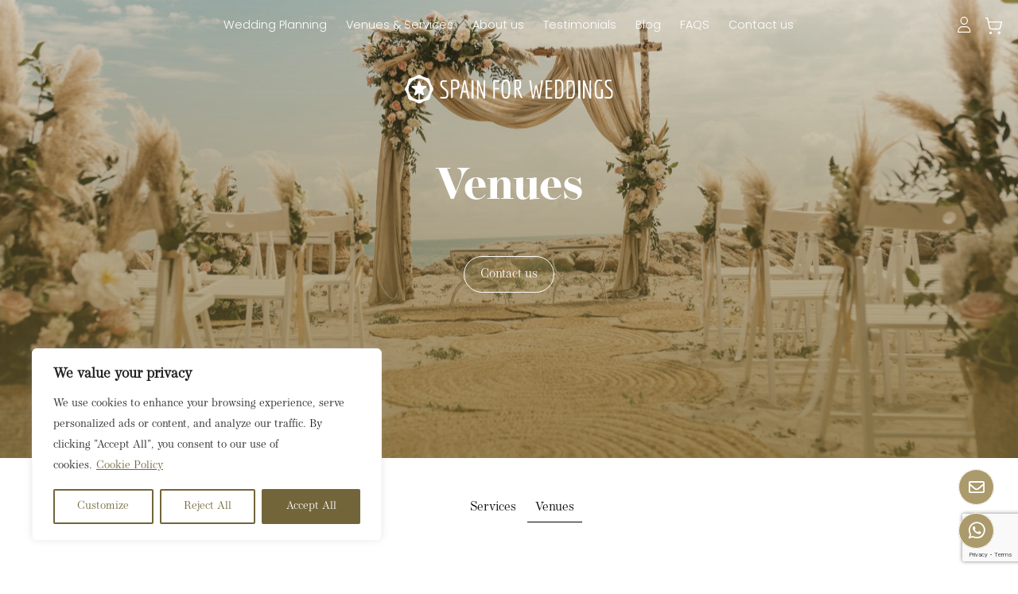

--- FILE ---
content_type: text/html; charset=UTF-8
request_url: https://www.spain4weddings.com/destinationscat/venues/
body_size: 21547
content:

<!DOCTYPE html>
<html lang="en-US">
<head>
	<!-- Google tag (gtag.js) -->
	<script async src="https://www.googletagmanager.com/gtag/js?id=G-F3292184QB"></script>
	<script>
	  window.dataLayer = window.dataLayer || [];
	  function gtag(){dataLayer.push(arguments);}
	  gtag('js', new Date());
	
	  gtag('config', 'G-F3292184QB');
	</script>
	
	<!-- Google Tag Manager -->
	<script>(function(w,d,s,l,i){w[l]=w[l]||[];w[l].push({'gtm.start':
	new Date().getTime(),event:'gtm.js'});var f=d.getElementsByTagName(s)[0],
	j=d.createElement(s),dl=l!='dataLayer'?'&l='+l:'';j.async=true;j.src=
	'https://www.googletagmanager.com/gtm.js?id='+i+dl;f.parentNode.insertBefore(j,f);
	})(window,document,'script','dataLayer','GTM-5LF8MKN5');</script>
	<!-- End Google Tag Manager -->
	
	<script src="https://seo-fixer.writesonic.com/site-audit/fixer-script/index.js" id="wsAiSeoMb"></script>
	<script id="wsAiSeoInitScript">
	  wsSEOfixer.configure({
		hostURL: 'https://seo-fixer.writesonic.com',
		siteID: '67cf560d13cbad0942e26f99'
	  });
	</script>

	
	<link rel="apple-touch-icon" sizes="180x180" href="https://www.spain4weddings.com/app/themes/s4w/favicon/apple-touch-icon.png">
	<link rel="icon" type="image/png" sizes="32x32" href="https://www.spain4weddings.com/app/themes/s4w/favicon/favicon-32x32.png">
	<link rel="icon" type="image/png" sizes="16x16" href="https://www.spain4weddings.com/app/themes/s4w/favicon/favicon-16x16.png">
	<link rel="manifest" href="https://www.spain4weddings.com/app/themes/s4w/favicon/site.webmanifest">
	<link rel="mask-icon" href="https://www.spain4weddings.com/app/themes/s4w/favicon/safari-pinned-tab.svg" color="#5bbad5">
	<meta name="msapplication-TileColor" content="#da532c">
	<meta name="theme-color" content="#ffffff">

    <meta charset="UTF-8">
    <meta http-equiv="X-UA-Compatible" content="IE=edge">
    <meta name="viewport" content="width=device-width, initial-scale=1">
	<title>Venues Archives - Spain4Weddings</title>
    <meta name='robots' content='index, follow, max-image-preview:large, max-snippet:-1, max-video-preview:-1' />

	<!-- This site is optimized with the Yoast SEO plugin v26.5 - https://yoast.com/wordpress/plugins/seo/ -->
	<link rel="canonical" href="https://www.spain4weddings.com/destinationscat/venues/" />
	<link rel="next" href="https://www.spain4weddings.com/destinationscat/venues/page/2/" />
	<meta property="og:locale" content="en_US" />
	<meta property="og:type" content="article" />
	<meta property="og:title" content="Venues Archives - Spain4Weddings" />
	<meta property="og:url" content="https://www.spain4weddings.com/destinationscat/venues/" />
	<meta property="og:site_name" content="Spain4Weddings" />
	<meta name="twitter:card" content="summary_large_image" />
	<meta name="twitter:site" content="@spain4weddings" />
	<script type="application/ld+json" class="yoast-schema-graph">{"@context":"https://schema.org","@graph":[{"@type":"CollectionPage","@id":"https://www.spain4weddings.com/destinationscat/venues/","url":"https://www.spain4weddings.com/destinationscat/venues/","name":"Venues Archives - Spain4Weddings","isPartOf":{"@id":"https://www.spain4weddings.com/#website"},"primaryImageOfPage":{"@id":"https://www.spain4weddings.com/destinationscat/venues/#primaryimage"},"image":{"@id":"https://www.spain4weddings.com/destinationscat/venues/#primaryimage"},"thumbnailUrl":"https://www.spain4weddings.com/app/uploads/2025/12/MA0003-2023-06-15T09_22_53.497-scaled.jpg","inLanguage":"en-US"},{"@type":"ImageObject","inLanguage":"en-US","@id":"https://www.spain4weddings.com/destinationscat/venues/#primaryimage","url":"https://www.spain4weddings.com/app/uploads/2025/12/MA0003-2023-06-15T09_22_53.497-scaled.jpg","contentUrl":"https://www.spain4weddings.com/app/uploads/2025/12/MA0003-2023-06-15T09_22_53.497-scaled.jpg","width":2560,"height":1707},{"@type":"WebSite","@id":"https://www.spain4weddings.com/#website","url":"https://www.spain4weddings.com/","name":"Spain4Weddings","description":"","publisher":{"@id":"https://www.spain4weddings.com/#organization"},"potentialAction":[{"@type":"SearchAction","target":{"@type":"EntryPoint","urlTemplate":"https://www.spain4weddings.com/?s={search_term_string}"},"query-input":{"@type":"PropertyValueSpecification","valueRequired":true,"valueName":"search_term_string"}}],"inLanguage":"en-US"},{"@type":"Organization","@id":"https://www.spain4weddings.com/#organization","name":"Spain4weddings","alternateName":"S4W","url":"https://www.spain4weddings.com/","logo":{"@type":"ImageObject","inLanguage":"en-US","@id":"https://www.spain4weddings.com/#/schema/logo/image/","url":"https://www.spain4weddings.com/app/uploads/2025/12/logo.svg","contentUrl":"https://www.spain4weddings.com/app/uploads/2025/12/logo.svg","width":261,"height":35,"caption":"Spain4weddings"},"image":{"@id":"https://www.spain4weddings.com/#/schema/logo/image/"},"sameAs":["https://www.facebook.com/spain4weddings/","https://x.com/spain4weddings"]}]}</script>
	<!-- / Yoast SEO plugin. -->


<link rel='dns-prefetch' href='//cdn.jsdelivr.net' />
<link rel='dns-prefetch' href='//use.fontawesome.com' />
<link rel="alternate" type="application/rss+xml" title="Spain4Weddings &raquo; Venues Categoría de packs Feed" href="https://www.spain4weddings.com/destinationscat/venues/feed/" />
<style id='wp-img-auto-sizes-contain-inline-css' type='text/css'>
img:is([sizes=auto i],[sizes^="auto," i]){contain-intrinsic-size:3000px 1500px}
/*# sourceURL=wp-img-auto-sizes-contain-inline-css */
</style>
<link rel='stylesheet' id='sbi_styles-css' href='https://www.spain4weddings.com/app/modulos/instagram-feed/css/sbi-styles.min.css?ver=6.7.1' type='text/css' media='all' />
<style id='wp-emoji-styles-inline-css' type='text/css'>

	img.wp-smiley, img.emoji {
		display: inline !important;
		border: none !important;
		box-shadow: none !important;
		height: 1em !important;
		width: 1em !important;
		margin: 0 0.07em !important;
		vertical-align: -0.1em !important;
		background: none !important;
		padding: 0 !important;
	}
/*# sourceURL=wp-emoji-styles-inline-css */
</style>
<link rel='stylesheet' id='wp-block-library-css' href='https://www.spain4weddings.com/wp-includes/css/dist/block-library/style.min.css?ver=6.9' type='text/css' media='all' />
<style id='classic-theme-styles-inline-css' type='text/css'>
/*! This file is auto-generated */
.wp-block-button__link{color:#fff;background-color:#32373c;border-radius:9999px;box-shadow:none;text-decoration:none;padding:calc(.667em + 2px) calc(1.333em + 2px);font-size:1.125em}.wp-block-file__button{background:#32373c;color:#fff;text-decoration:none}
/*# sourceURL=/wp-includes/css/classic-themes.min.css */
</style>
<style id='global-styles-inline-css' type='text/css'>
:root{--wp--preset--aspect-ratio--square: 1;--wp--preset--aspect-ratio--4-3: 4/3;--wp--preset--aspect-ratio--3-4: 3/4;--wp--preset--aspect-ratio--3-2: 3/2;--wp--preset--aspect-ratio--2-3: 2/3;--wp--preset--aspect-ratio--16-9: 16/9;--wp--preset--aspect-ratio--9-16: 9/16;--wp--preset--color--black: #000000;--wp--preset--color--cyan-bluish-gray: #abb8c3;--wp--preset--color--white: #ffffff;--wp--preset--color--pale-pink: #f78da7;--wp--preset--color--vivid-red: #cf2e2e;--wp--preset--color--luminous-vivid-orange: #ff6900;--wp--preset--color--luminous-vivid-amber: #fcb900;--wp--preset--color--light-green-cyan: #7bdcb5;--wp--preset--color--vivid-green-cyan: #00d084;--wp--preset--color--pale-cyan-blue: #8ed1fc;--wp--preset--color--vivid-cyan-blue: #0693e3;--wp--preset--color--vivid-purple: #9b51e0;--wp--preset--gradient--vivid-cyan-blue-to-vivid-purple: linear-gradient(135deg,rgb(6,147,227) 0%,rgb(155,81,224) 100%);--wp--preset--gradient--light-green-cyan-to-vivid-green-cyan: linear-gradient(135deg,rgb(122,220,180) 0%,rgb(0,208,130) 100%);--wp--preset--gradient--luminous-vivid-amber-to-luminous-vivid-orange: linear-gradient(135deg,rgb(252,185,0) 0%,rgb(255,105,0) 100%);--wp--preset--gradient--luminous-vivid-orange-to-vivid-red: linear-gradient(135deg,rgb(255,105,0) 0%,rgb(207,46,46) 100%);--wp--preset--gradient--very-light-gray-to-cyan-bluish-gray: linear-gradient(135deg,rgb(238,238,238) 0%,rgb(169,184,195) 100%);--wp--preset--gradient--cool-to-warm-spectrum: linear-gradient(135deg,rgb(74,234,220) 0%,rgb(151,120,209) 20%,rgb(207,42,186) 40%,rgb(238,44,130) 60%,rgb(251,105,98) 80%,rgb(254,248,76) 100%);--wp--preset--gradient--blush-light-purple: linear-gradient(135deg,rgb(255,206,236) 0%,rgb(152,150,240) 100%);--wp--preset--gradient--blush-bordeaux: linear-gradient(135deg,rgb(254,205,165) 0%,rgb(254,45,45) 50%,rgb(107,0,62) 100%);--wp--preset--gradient--luminous-dusk: linear-gradient(135deg,rgb(255,203,112) 0%,rgb(199,81,192) 50%,rgb(65,88,208) 100%);--wp--preset--gradient--pale-ocean: linear-gradient(135deg,rgb(255,245,203) 0%,rgb(182,227,212) 50%,rgb(51,167,181) 100%);--wp--preset--gradient--electric-grass: linear-gradient(135deg,rgb(202,248,128) 0%,rgb(113,206,126) 100%);--wp--preset--gradient--midnight: linear-gradient(135deg,rgb(2,3,129) 0%,rgb(40,116,252) 100%);--wp--preset--font-size--small: 13px;--wp--preset--font-size--medium: 20px;--wp--preset--font-size--large: 36px;--wp--preset--font-size--x-large: 42px;--wp--preset--font-family--inter: "Inter", sans-serif;--wp--preset--font-family--cardo: Cardo;--wp--preset--spacing--20: 0.44rem;--wp--preset--spacing--30: 0.67rem;--wp--preset--spacing--40: 1rem;--wp--preset--spacing--50: 1.5rem;--wp--preset--spacing--60: 2.25rem;--wp--preset--spacing--70: 3.38rem;--wp--preset--spacing--80: 5.06rem;--wp--preset--shadow--natural: 6px 6px 9px rgba(0, 0, 0, 0.2);--wp--preset--shadow--deep: 12px 12px 50px rgba(0, 0, 0, 0.4);--wp--preset--shadow--sharp: 6px 6px 0px rgba(0, 0, 0, 0.2);--wp--preset--shadow--outlined: 6px 6px 0px -3px rgb(255, 255, 255), 6px 6px rgb(0, 0, 0);--wp--preset--shadow--crisp: 6px 6px 0px rgb(0, 0, 0);}:where(.is-layout-flex){gap: 0.5em;}:where(.is-layout-grid){gap: 0.5em;}body .is-layout-flex{display: flex;}.is-layout-flex{flex-wrap: wrap;align-items: center;}.is-layout-flex > :is(*, div){margin: 0;}body .is-layout-grid{display: grid;}.is-layout-grid > :is(*, div){margin: 0;}:where(.wp-block-columns.is-layout-flex){gap: 2em;}:where(.wp-block-columns.is-layout-grid){gap: 2em;}:where(.wp-block-post-template.is-layout-flex){gap: 1.25em;}:where(.wp-block-post-template.is-layout-grid){gap: 1.25em;}.has-black-color{color: var(--wp--preset--color--black) !important;}.has-cyan-bluish-gray-color{color: var(--wp--preset--color--cyan-bluish-gray) !important;}.has-white-color{color: var(--wp--preset--color--white) !important;}.has-pale-pink-color{color: var(--wp--preset--color--pale-pink) !important;}.has-vivid-red-color{color: var(--wp--preset--color--vivid-red) !important;}.has-luminous-vivid-orange-color{color: var(--wp--preset--color--luminous-vivid-orange) !important;}.has-luminous-vivid-amber-color{color: var(--wp--preset--color--luminous-vivid-amber) !important;}.has-light-green-cyan-color{color: var(--wp--preset--color--light-green-cyan) !important;}.has-vivid-green-cyan-color{color: var(--wp--preset--color--vivid-green-cyan) !important;}.has-pale-cyan-blue-color{color: var(--wp--preset--color--pale-cyan-blue) !important;}.has-vivid-cyan-blue-color{color: var(--wp--preset--color--vivid-cyan-blue) !important;}.has-vivid-purple-color{color: var(--wp--preset--color--vivid-purple) !important;}.has-black-background-color{background-color: var(--wp--preset--color--black) !important;}.has-cyan-bluish-gray-background-color{background-color: var(--wp--preset--color--cyan-bluish-gray) !important;}.has-white-background-color{background-color: var(--wp--preset--color--white) !important;}.has-pale-pink-background-color{background-color: var(--wp--preset--color--pale-pink) !important;}.has-vivid-red-background-color{background-color: var(--wp--preset--color--vivid-red) !important;}.has-luminous-vivid-orange-background-color{background-color: var(--wp--preset--color--luminous-vivid-orange) !important;}.has-luminous-vivid-amber-background-color{background-color: var(--wp--preset--color--luminous-vivid-amber) !important;}.has-light-green-cyan-background-color{background-color: var(--wp--preset--color--light-green-cyan) !important;}.has-vivid-green-cyan-background-color{background-color: var(--wp--preset--color--vivid-green-cyan) !important;}.has-pale-cyan-blue-background-color{background-color: var(--wp--preset--color--pale-cyan-blue) !important;}.has-vivid-cyan-blue-background-color{background-color: var(--wp--preset--color--vivid-cyan-blue) !important;}.has-vivid-purple-background-color{background-color: var(--wp--preset--color--vivid-purple) !important;}.has-black-border-color{border-color: var(--wp--preset--color--black) !important;}.has-cyan-bluish-gray-border-color{border-color: var(--wp--preset--color--cyan-bluish-gray) !important;}.has-white-border-color{border-color: var(--wp--preset--color--white) !important;}.has-pale-pink-border-color{border-color: var(--wp--preset--color--pale-pink) !important;}.has-vivid-red-border-color{border-color: var(--wp--preset--color--vivid-red) !important;}.has-luminous-vivid-orange-border-color{border-color: var(--wp--preset--color--luminous-vivid-orange) !important;}.has-luminous-vivid-amber-border-color{border-color: var(--wp--preset--color--luminous-vivid-amber) !important;}.has-light-green-cyan-border-color{border-color: var(--wp--preset--color--light-green-cyan) !important;}.has-vivid-green-cyan-border-color{border-color: var(--wp--preset--color--vivid-green-cyan) !important;}.has-pale-cyan-blue-border-color{border-color: var(--wp--preset--color--pale-cyan-blue) !important;}.has-vivid-cyan-blue-border-color{border-color: var(--wp--preset--color--vivid-cyan-blue) !important;}.has-vivid-purple-border-color{border-color: var(--wp--preset--color--vivid-purple) !important;}.has-vivid-cyan-blue-to-vivid-purple-gradient-background{background: var(--wp--preset--gradient--vivid-cyan-blue-to-vivid-purple) !important;}.has-light-green-cyan-to-vivid-green-cyan-gradient-background{background: var(--wp--preset--gradient--light-green-cyan-to-vivid-green-cyan) !important;}.has-luminous-vivid-amber-to-luminous-vivid-orange-gradient-background{background: var(--wp--preset--gradient--luminous-vivid-amber-to-luminous-vivid-orange) !important;}.has-luminous-vivid-orange-to-vivid-red-gradient-background{background: var(--wp--preset--gradient--luminous-vivid-orange-to-vivid-red) !important;}.has-very-light-gray-to-cyan-bluish-gray-gradient-background{background: var(--wp--preset--gradient--very-light-gray-to-cyan-bluish-gray) !important;}.has-cool-to-warm-spectrum-gradient-background{background: var(--wp--preset--gradient--cool-to-warm-spectrum) !important;}.has-blush-light-purple-gradient-background{background: var(--wp--preset--gradient--blush-light-purple) !important;}.has-blush-bordeaux-gradient-background{background: var(--wp--preset--gradient--blush-bordeaux) !important;}.has-luminous-dusk-gradient-background{background: var(--wp--preset--gradient--luminous-dusk) !important;}.has-pale-ocean-gradient-background{background: var(--wp--preset--gradient--pale-ocean) !important;}.has-electric-grass-gradient-background{background: var(--wp--preset--gradient--electric-grass) !important;}.has-midnight-gradient-background{background: var(--wp--preset--gradient--midnight) !important;}.has-small-font-size{font-size: var(--wp--preset--font-size--small) !important;}.has-medium-font-size{font-size: var(--wp--preset--font-size--medium) !important;}.has-large-font-size{font-size: var(--wp--preset--font-size--large) !important;}.has-x-large-font-size{font-size: var(--wp--preset--font-size--x-large) !important;}
:where(.wp-block-post-template.is-layout-flex){gap: 1.25em;}:where(.wp-block-post-template.is-layout-grid){gap: 1.25em;}
:where(.wp-block-term-template.is-layout-flex){gap: 1.25em;}:where(.wp-block-term-template.is-layout-grid){gap: 1.25em;}
:where(.wp-block-columns.is-layout-flex){gap: 2em;}:where(.wp-block-columns.is-layout-grid){gap: 2em;}
:root :where(.wp-block-pullquote){font-size: 1.5em;line-height: 1.6;}
/*# sourceURL=global-styles-inline-css */
</style>
<link rel='stylesheet' id='contact-form-7-css' href='https://www.spain4weddings.com/app/modulos/contact-form-7/includes/css/styles.css?ver=5.9.8' type='text/css' media='all' />
<link rel='stylesheet' id='woocommerce-layout-css' href='https://www.spain4weddings.com/app/modulos/woocommerce/assets/css/woocommerce-layout.css?ver=9.3.5' type='text/css' media='all' />
<link rel='stylesheet' id='woocommerce-smallscreen-css' href='https://www.spain4weddings.com/app/modulos/woocommerce/assets/css/woocommerce-smallscreen.css?ver=9.3.5' type='text/css' media='only screen and (max-width: 768px)' />
<link rel='stylesheet' id='woocommerce-general-css' href='https://www.spain4weddings.com/app/modulos/woocommerce/assets/css/woocommerce.css?ver=9.3.5' type='text/css' media='all' />
<style id='woocommerce-inline-inline-css' type='text/css'>
.woocommerce form .form-row .required { visibility: visible; }
/*# sourceURL=woocommerce-inline-inline-css */
</style>
<link rel='stylesheet' id='bootstrap5-css' href='https://cdn.jsdelivr.net/npm/bootstrap@5.0.0-beta2/dist/css/bootstrap.min.css?ver=6.9' type='text/css' media='all' />
<link rel='stylesheet' id='fontawesome-css' href='https://use.fontawesome.com/releases/v5.12.0/css/all.css?ver=6.9' type='text/css' media='all' />
<link rel='stylesheet' id='style-css' href='https://www.spain4weddings.com/app/themes/s4w/style.css?ver=6.9' type='text/css' media='all' />
<link rel='stylesheet' id='wcmmq-front-style-css' href='https://www.spain4weddings.com/app/modulos/woo-min-max-quantity-step-control-single/assets/css/wcmmq-front.css?ver=1.0.0' type='text/css' media='all' />
<link rel='stylesheet' id='elementor-frontend-css' href='https://www.spain4weddings.com/app/modulos/elementor/assets/css/frontend.min.css?ver=3.33.4' type='text/css' media='all' />
<link rel='stylesheet' id='eael-general-css' href='https://www.spain4weddings.com/app/modulos/essential-addons-for-elementor-lite/assets/front-end/css/view/general.min.css?ver=5.9.14' type='text/css' media='all' />
<script type="text/javascript" id="cookie-law-info-js-extra">
/* <![CDATA[ */
var _ckyConfig = {"_ipData":[],"_assetsURL":"https://www.spain4weddings.com/app/modulos/cookie-law-info/lite/frontend/images/","_publicURL":"https://www.spain4weddings.com","_expiry":"365","_categories":[{"name":"Necessary","slug":"necessary","isNecessary":true,"ccpaDoNotSell":true,"cookies":[],"active":true,"defaultConsent":{"gdpr":true,"ccpa":true}},{"name":"Functional","slug":"functional","isNecessary":false,"ccpaDoNotSell":true,"cookies":[],"active":true,"defaultConsent":{"gdpr":false,"ccpa":false}},{"name":"Analytics","slug":"analytics","isNecessary":false,"ccpaDoNotSell":true,"cookies":[],"active":true,"defaultConsent":{"gdpr":false,"ccpa":false}},{"name":"Performance","slug":"performance","isNecessary":false,"ccpaDoNotSell":true,"cookies":[],"active":true,"defaultConsent":{"gdpr":false,"ccpa":false}},{"name":"Advertisement","slug":"advertisement","isNecessary":false,"ccpaDoNotSell":true,"cookies":[],"active":true,"defaultConsent":{"gdpr":false,"ccpa":false}}],"_activeLaw":"gdpr","_rootDomain":"","_block":"1","_showBanner":"1","_bannerConfig":{"settings":{"type":"box","preferenceCenterType":"popup","position":"bottom-left","applicableLaw":"gdpr"},"behaviours":{"reloadBannerOnAccept":true,"loadAnalyticsByDefault":false,"animations":{"onLoad":"animate","onHide":"sticky"}},"config":{"revisitConsent":{"status":true,"tag":"revisit-consent","position":"bottom-left","meta":{"url":"#"},"styles":{"background-color":"#73653A"},"elements":{"title":{"type":"text","tag":"revisit-consent-title","status":true,"styles":{"color":"#0056a7"}}}},"preferenceCenter":{"toggle":{"status":true,"tag":"detail-category-toggle","type":"toggle","states":{"active":{"styles":{"background-color":"#1863DC"}},"inactive":{"styles":{"background-color":"#D0D5D2"}}}}},"categoryPreview":{"status":false,"toggle":{"status":true,"tag":"detail-category-preview-toggle","type":"toggle","states":{"active":{"styles":{"background-color":"#1863DC"}},"inactive":{"styles":{"background-color":"#D0D5D2"}}}}},"videoPlaceholder":{"status":true,"styles":{"background-color":"#000000","border-color":"#000000","color":"#ffffff"}},"readMore":{"status":true,"tag":"readmore-button","type":"link","meta":{"noFollow":true,"newTab":true},"styles":{"color":"#73653A","background-color":"transparent","border-color":"transparent"}},"auditTable":{"status":true},"optOption":{"status":true,"toggle":{"status":true,"tag":"optout-option-toggle","type":"toggle","states":{"active":{"styles":{"background-color":"#1863dc"}},"inactive":{"styles":{"background-color":"#FFFFFF"}}}}}}},"_version":"3.2.7","_logConsent":"1","_tags":[{"tag":"accept-button","styles":{"color":"#FFFFFF","background-color":"#73653A","border-color":"#73653A"}},{"tag":"reject-button","styles":{"color":"#73653A","background-color":"transparent","border-color":"#73653A"}},{"tag":"settings-button","styles":{"color":"#73653A","background-color":"transparent","border-color":"#73653A"}},{"tag":"readmore-button","styles":{"color":"#73653A","background-color":"transparent","border-color":"transparent"}},{"tag":"donotsell-button","styles":{"color":"#1863DC","background-color":"transparent","border-color":"transparent"}},{"tag":"accept-button","styles":{"color":"#FFFFFF","background-color":"#73653A","border-color":"#73653A"}},{"tag":"revisit-consent","styles":{"background-color":"#73653A"}}],"_shortCodes":[{"key":"cky_readmore","content":"\u003Ca href=\"https://www.spain4weddings.com/cookies-policy/\" class=\"cky-policy\" aria-label=\"Cookie Policy\" target=\"_blank\" rel=\"noopener\" data-cky-tag=\"readmore-button\"\u003ECookie Policy\u003C/a\u003E","tag":"readmore-button","status":true,"attributes":{"rel":"nofollow","target":"_blank"}},{"key":"cky_show_desc","content":"\u003Cbutton class=\"cky-show-desc-btn\" data-cky-tag=\"show-desc-button\" aria-label=\"Show more\"\u003EShow more\u003C/button\u003E","tag":"show-desc-button","status":true,"attributes":[]},{"key":"cky_hide_desc","content":"\u003Cbutton class=\"cky-show-desc-btn\" data-cky-tag=\"hide-desc-button\" aria-label=\"Show less\"\u003EShow less\u003C/button\u003E","tag":"hide-desc-button","status":true,"attributes":[]},{"key":"cky_category_toggle_label","content":"[cky_{{status}}_category_label] [cky_preference_{{category_slug}}_title]","tag":"","status":true,"attributes":[]},{"key":"cky_enable_category_label","content":"Enable","tag":"","status":true,"attributes":[]},{"key":"cky_disable_category_label","content":"Disable","tag":"","status":true,"attributes":[]},{"key":"cky_video_placeholder","content":"\u003Cdiv class=\"video-placeholder-normal\" data-cky-tag=\"video-placeholder\" id=\"[UNIQUEID]\"\u003E\u003Cp class=\"video-placeholder-text-normal\" data-cky-tag=\"placeholder-title\"\u003EPlease accept cookies to access this content\u003C/p\u003E\u003C/div\u003E","tag":"","status":true,"attributes":[]},{"key":"cky_enable_optout_label","content":"Enable","tag":"","status":true,"attributes":[]},{"key":"cky_disable_optout_label","content":"Disable","tag":"","status":true,"attributes":[]},{"key":"cky_optout_toggle_label","content":"[cky_{{status}}_optout_label] [cky_optout_option_title]","tag":"","status":true,"attributes":[]},{"key":"cky_optout_option_title","content":"Do Not Sell or Share My Personal Information","tag":"","status":true,"attributes":[]},{"key":"cky_optout_close_label","content":"Close","tag":"","status":true,"attributes":[]}],"_rtl":"","_language":"en","_providersToBlock":[]};
var _ckyStyles = {"css":".cky-overlay{background: #000000; opacity: 0.4; position: fixed; top: 0; left: 0; width: 100%; height: 100%; z-index: 99999999;}.cky-hide{display: none;}.cky-btn-revisit-wrapper{display: flex; align-items: center; justify-content: center; background: #0056a7; width: 45px; height: 45px; border-radius: 50%; position: fixed; z-index: 999999; cursor: pointer;}.cky-revisit-bottom-left{bottom: 15px; left: 15px;}.cky-revisit-bottom-right{bottom: 15px; right: 15px;}.cky-btn-revisit-wrapper .cky-btn-revisit{display: flex; align-items: center; justify-content: center; background: none; border: none; cursor: pointer; position: relative; margin: 0; padding: 0;}.cky-btn-revisit-wrapper .cky-btn-revisit img{max-width: fit-content; margin: 0; height: 30px; width: 30px;}.cky-revisit-bottom-left:hover::before{content: attr(data-tooltip); position: absolute; background: #4e4b66; color: #ffffff; left: calc(100% + 7px); font-size: 12px; line-height: 16px; width: max-content; padding: 4px 8px; border-radius: 4px;}.cky-revisit-bottom-left:hover::after{position: absolute; content: \"\"; border: 5px solid transparent; left: calc(100% + 2px); border-left-width: 0; border-right-color: #4e4b66;}.cky-revisit-bottom-right:hover::before{content: attr(data-tooltip); position: absolute; background: #4e4b66; color: #ffffff; right: calc(100% + 7px); font-size: 12px; line-height: 16px; width: max-content; padding: 4px 8px; border-radius: 4px;}.cky-revisit-bottom-right:hover::after{position: absolute; content: \"\"; border: 5px solid transparent; right: calc(100% + 2px); border-right-width: 0; border-left-color: #4e4b66;}.cky-revisit-hide{display: none;}.cky-consent-container{position: fixed; width: 440px; box-sizing: border-box; z-index: 9999999; border-radius: 6px;}.cky-consent-container .cky-consent-bar{background: #ffffff; border: 1px solid; padding: 20px 26px; box-shadow: 0 -1px 10px 0 #acabab4d; border-radius: 6px;}.cky-box-bottom-left{bottom: 40px; left: 40px;}.cky-box-bottom-right{bottom: 40px; right: 40px;}.cky-box-top-left{top: 40px; left: 40px;}.cky-box-top-right{top: 40px; right: 40px;}.cky-custom-brand-logo-wrapper .cky-custom-brand-logo{width: 100px; height: auto; margin: 0 0 12px 0;}.cky-notice .cky-title{color: #212121; font-weight: 700; font-size: 18px; line-height: 24px; margin: 0 0 12px 0;}.cky-notice-des *,.cky-preference-content-wrapper *,.cky-accordion-header-des *,.cky-gpc-wrapper .cky-gpc-desc *{font-size: 14px;}.cky-notice-des{color: #212121; font-size: 14px; line-height: 24px; font-weight: 400;}.cky-notice-des img{height: 25px; width: 25px;}.cky-consent-bar .cky-notice-des p,.cky-gpc-wrapper .cky-gpc-desc p,.cky-preference-body-wrapper .cky-preference-content-wrapper p,.cky-accordion-header-wrapper .cky-accordion-header-des p,.cky-cookie-des-table li div:last-child p{color: inherit; margin-top: 0; overflow-wrap: break-word;}.cky-notice-des P:last-child,.cky-preference-content-wrapper p:last-child,.cky-cookie-des-table li div:last-child p:last-child,.cky-gpc-wrapper .cky-gpc-desc p:last-child{margin-bottom: 0;}.cky-notice-des a.cky-policy,.cky-notice-des button.cky-policy{font-size: 14px; color: #1863dc; white-space: nowrap; cursor: pointer; background: transparent; border: 1px solid; text-decoration: underline;}.cky-notice-des button.cky-policy{padding: 0;}.cky-notice-des a.cky-policy:focus-visible,.cky-notice-des button.cky-policy:focus-visible,.cky-preference-content-wrapper .cky-show-desc-btn:focus-visible,.cky-accordion-header .cky-accordion-btn:focus-visible,.cky-preference-header .cky-btn-close:focus-visible,.cky-switch input[type=\"checkbox\"]:focus-visible,.cky-footer-wrapper a:focus-visible,.cky-btn:focus-visible{outline: 2px solid #1863dc; outline-offset: 2px;}.cky-btn:focus:not(:focus-visible),.cky-accordion-header .cky-accordion-btn:focus:not(:focus-visible),.cky-preference-content-wrapper .cky-show-desc-btn:focus:not(:focus-visible),.cky-btn-revisit-wrapper .cky-btn-revisit:focus:not(:focus-visible),.cky-preference-header .cky-btn-close:focus:not(:focus-visible),.cky-consent-bar .cky-banner-btn-close:focus:not(:focus-visible){outline: 0;}button.cky-show-desc-btn:not(:hover):not(:active){color: #1863dc; background: transparent;}button.cky-accordion-btn:not(:hover):not(:active),button.cky-banner-btn-close:not(:hover):not(:active),button.cky-btn-revisit:not(:hover):not(:active),button.cky-btn-close:not(:hover):not(:active){background: transparent;}.cky-consent-bar button:hover,.cky-modal.cky-modal-open button:hover,.cky-consent-bar button:focus,.cky-modal.cky-modal-open button:focus{text-decoration: none;}.cky-notice-btn-wrapper{display: flex; justify-content: flex-start; align-items: center; flex-wrap: wrap; margin-top: 16px;}.cky-notice-btn-wrapper .cky-btn{text-shadow: none; box-shadow: none;}.cky-btn{flex: auto; max-width: 100%; font-size: 14px; font-family: inherit; line-height: 24px; padding: 8px; font-weight: 500; margin: 0 8px 0 0; border-radius: 2px; cursor: pointer; text-align: center; text-transform: none; min-height: 0;}.cky-btn:hover{opacity: 0.8;}.cky-btn-customize{color: #1863dc; background: transparent; border: 2px solid #1863dc;}.cky-btn-reject{color: #1863dc; background: transparent; border: 2px solid #1863dc;}.cky-btn-accept{background: #1863dc; color: #ffffff; border: 2px solid #1863dc;}.cky-btn:last-child{margin-right: 0;}@media (max-width: 576px){.cky-box-bottom-left{bottom: 0; left: 0;}.cky-box-bottom-right{bottom: 0; right: 0;}.cky-box-top-left{top: 0; left: 0;}.cky-box-top-right{top: 0; right: 0;}}@media (max-width: 440px){.cky-box-bottom-left, .cky-box-bottom-right, .cky-box-top-left, .cky-box-top-right{width: 100%; max-width: 100%;}.cky-consent-container .cky-consent-bar{padding: 20px 0;}.cky-custom-brand-logo-wrapper, .cky-notice .cky-title, .cky-notice-des, .cky-notice-btn-wrapper{padding: 0 24px;}.cky-notice-des{max-height: 40vh; overflow-y: scroll;}.cky-notice-btn-wrapper{flex-direction: column; margin-top: 0;}.cky-btn{width: 100%; margin: 10px 0 0 0;}.cky-notice-btn-wrapper .cky-btn-customize{order: 2;}.cky-notice-btn-wrapper .cky-btn-reject{order: 3;}.cky-notice-btn-wrapper .cky-btn-accept{order: 1; margin-top: 16px;}}@media (max-width: 352px){.cky-notice .cky-title{font-size: 16px;}.cky-notice-des *{font-size: 12px;}.cky-notice-des, .cky-btn{font-size: 12px;}}.cky-modal.cky-modal-open{display: flex; visibility: visible; -webkit-transform: translate(-50%, -50%); -moz-transform: translate(-50%, -50%); -ms-transform: translate(-50%, -50%); -o-transform: translate(-50%, -50%); transform: translate(-50%, -50%); top: 50%; left: 50%; transition: all 1s ease;}.cky-modal{box-shadow: 0 32px 68px rgba(0, 0, 0, 0.3); margin: 0 auto; position: fixed; max-width: 100%; background: #ffffff; top: 50%; box-sizing: border-box; border-radius: 6px; z-index: 999999999; color: #212121; -webkit-transform: translate(-50%, 100%); -moz-transform: translate(-50%, 100%); -ms-transform: translate(-50%, 100%); -o-transform: translate(-50%, 100%); transform: translate(-50%, 100%); visibility: hidden; transition: all 0s ease;}.cky-preference-center{max-height: 79vh; overflow: hidden; width: 845px; overflow: hidden; flex: 1 1 0; display: flex; flex-direction: column; border-radius: 6px;}.cky-preference-header{display: flex; align-items: center; justify-content: space-between; padding: 22px 24px; border-bottom: 1px solid;}.cky-preference-header .cky-preference-title{font-size: 18px; font-weight: 700; line-height: 24px;}.cky-preference-header .cky-btn-close{margin: 0; cursor: pointer; vertical-align: middle; padding: 0; background: none; border: none; width: auto; height: auto; min-height: 0; line-height: 0; text-shadow: none; box-shadow: none;}.cky-preference-header .cky-btn-close img{margin: 0; height: 10px; width: 10px;}.cky-preference-body-wrapper{padding: 0 24px; flex: 1; overflow: auto; box-sizing: border-box;}.cky-preference-content-wrapper,.cky-gpc-wrapper .cky-gpc-desc{font-size: 14px; line-height: 24px; font-weight: 400; padding: 12px 0;}.cky-preference-content-wrapper{border-bottom: 1px solid;}.cky-preference-content-wrapper img{height: 25px; width: 25px;}.cky-preference-content-wrapper .cky-show-desc-btn{font-size: 14px; font-family: inherit; color: #1863dc; text-decoration: none; line-height: 24px; padding: 0; margin: 0; white-space: nowrap; cursor: pointer; background: transparent; border-color: transparent; text-transform: none; min-height: 0; text-shadow: none; box-shadow: none;}.cky-accordion-wrapper{margin-bottom: 10px;}.cky-accordion{border-bottom: 1px solid;}.cky-accordion:last-child{border-bottom: none;}.cky-accordion .cky-accordion-item{display: flex; margin-top: 10px;}.cky-accordion .cky-accordion-body{display: none;}.cky-accordion.cky-accordion-active .cky-accordion-body{display: block; padding: 0 22px; margin-bottom: 16px;}.cky-accordion-header-wrapper{cursor: pointer; width: 100%;}.cky-accordion-item .cky-accordion-header{display: flex; justify-content: space-between; align-items: center;}.cky-accordion-header .cky-accordion-btn{font-size: 16px; font-family: inherit; color: #212121; line-height: 24px; background: none; border: none; font-weight: 700; padding: 0; margin: 0; cursor: pointer; text-transform: none; min-height: 0; text-shadow: none; box-shadow: none;}.cky-accordion-header .cky-always-active{color: #008000; font-weight: 600; line-height: 24px; font-size: 14px;}.cky-accordion-header-des{font-size: 14px; line-height: 24px; margin: 10px 0 16px 0;}.cky-accordion-chevron{margin-right: 22px; position: relative; cursor: pointer;}.cky-accordion-chevron-hide{display: none;}.cky-accordion .cky-accordion-chevron i::before{content: \"\"; position: absolute; border-right: 1.4px solid; border-bottom: 1.4px solid; border-color: inherit; height: 6px; width: 6px; -webkit-transform: rotate(-45deg); -moz-transform: rotate(-45deg); -ms-transform: rotate(-45deg); -o-transform: rotate(-45deg); transform: rotate(-45deg); transition: all 0.2s ease-in-out; top: 8px;}.cky-accordion.cky-accordion-active .cky-accordion-chevron i::before{-webkit-transform: rotate(45deg); -moz-transform: rotate(45deg); -ms-transform: rotate(45deg); -o-transform: rotate(45deg); transform: rotate(45deg);}.cky-audit-table{background: #f4f4f4; border-radius: 6px;}.cky-audit-table .cky-empty-cookies-text{color: inherit; font-size: 12px; line-height: 24px; margin: 0; padding: 10px;}.cky-audit-table .cky-cookie-des-table{font-size: 12px; line-height: 24px; font-weight: normal; padding: 15px 10px; border-bottom: 1px solid; border-bottom-color: inherit; margin: 0;}.cky-audit-table .cky-cookie-des-table:last-child{border-bottom: none;}.cky-audit-table .cky-cookie-des-table li{list-style-type: none; display: flex; padding: 3px 0;}.cky-audit-table .cky-cookie-des-table li:first-child{padding-top: 0;}.cky-cookie-des-table li div:first-child{width: 100px; font-weight: 600; word-break: break-word; word-wrap: break-word;}.cky-cookie-des-table li div:last-child{flex: 1; word-break: break-word; word-wrap: break-word; margin-left: 8px;}.cky-footer-shadow{display: block; width: 100%; height: 40px; background: linear-gradient(180deg, rgba(255, 255, 255, 0) 0%, #ffffff 100%); position: absolute; bottom: calc(100% - 1px);}.cky-footer-wrapper{position: relative;}.cky-prefrence-btn-wrapper{display: flex; flex-wrap: wrap; align-items: center; justify-content: center; padding: 22px 24px; border-top: 1px solid;}.cky-prefrence-btn-wrapper .cky-btn{flex: auto; max-width: 100%; text-shadow: none; box-shadow: none;}.cky-btn-preferences{color: #1863dc; background: transparent; border: 2px solid #1863dc;}.cky-preference-header,.cky-preference-body-wrapper,.cky-preference-content-wrapper,.cky-accordion-wrapper,.cky-accordion,.cky-accordion-wrapper,.cky-footer-wrapper,.cky-prefrence-btn-wrapper{border-color: inherit;}@media (max-width: 845px){.cky-modal{max-width: calc(100% - 16px);}}@media (max-width: 576px){.cky-modal{max-width: 100%;}.cky-preference-center{max-height: 100vh;}.cky-prefrence-btn-wrapper{flex-direction: column;}.cky-accordion.cky-accordion-active .cky-accordion-body{padding-right: 0;}.cky-prefrence-btn-wrapper .cky-btn{width: 100%; margin: 10px 0 0 0;}.cky-prefrence-btn-wrapper .cky-btn-reject{order: 3;}.cky-prefrence-btn-wrapper .cky-btn-accept{order: 1; margin-top: 0;}.cky-prefrence-btn-wrapper .cky-btn-preferences{order: 2;}}@media (max-width: 425px){.cky-accordion-chevron{margin-right: 15px;}.cky-notice-btn-wrapper{margin-top: 0;}.cky-accordion.cky-accordion-active .cky-accordion-body{padding: 0 15px;}}@media (max-width: 352px){.cky-preference-header .cky-preference-title{font-size: 16px;}.cky-preference-header{padding: 16px 24px;}.cky-preference-content-wrapper *, .cky-accordion-header-des *{font-size: 12px;}.cky-preference-content-wrapper, .cky-preference-content-wrapper .cky-show-more, .cky-accordion-header .cky-always-active, .cky-accordion-header-des, .cky-preference-content-wrapper .cky-show-desc-btn, .cky-notice-des a.cky-policy{font-size: 12px;}.cky-accordion-header .cky-accordion-btn{font-size: 14px;}}.cky-switch{display: flex;}.cky-switch input[type=\"checkbox\"]{position: relative; width: 44px; height: 24px; margin: 0; background: #d0d5d2; -webkit-appearance: none; border-radius: 50px; cursor: pointer; outline: 0; border: none; top: 0;}.cky-switch input[type=\"checkbox\"]:checked{background: #1863dc;}.cky-switch input[type=\"checkbox\"]:before{position: absolute; content: \"\"; height: 20px; width: 20px; left: 2px; bottom: 2px; border-radius: 50%; background-color: white; -webkit-transition: 0.4s; transition: 0.4s; margin: 0;}.cky-switch input[type=\"checkbox\"]:after{display: none;}.cky-switch input[type=\"checkbox\"]:checked:before{-webkit-transform: translateX(20px); -ms-transform: translateX(20px); transform: translateX(20px);}@media (max-width: 425px){.cky-switch input[type=\"checkbox\"]{width: 38px; height: 21px;}.cky-switch input[type=\"checkbox\"]:before{height: 17px; width: 17px;}.cky-switch input[type=\"checkbox\"]:checked:before{-webkit-transform: translateX(17px); -ms-transform: translateX(17px); transform: translateX(17px);}}.cky-consent-bar .cky-banner-btn-close{position: absolute; right: 9px; top: 5px; background: none; border: none; cursor: pointer; padding: 0; margin: 0; min-height: 0; line-height: 0; height: auto; width: auto; text-shadow: none; box-shadow: none;}.cky-consent-bar .cky-banner-btn-close img{height: 9px; width: 9px; margin: 0;}.cky-notice-group{font-size: 14px; line-height: 24px; font-weight: 400; color: #212121;}.cky-notice-btn-wrapper .cky-btn-do-not-sell{font-size: 14px; line-height: 24px; padding: 6px 0; margin: 0; font-weight: 500; background: none; border-radius: 2px; border: none; cursor: pointer; text-align: left; color: #1863dc; background: transparent; border-color: transparent; box-shadow: none; text-shadow: none;}.cky-consent-bar .cky-banner-btn-close:focus-visible,.cky-notice-btn-wrapper .cky-btn-do-not-sell:focus-visible,.cky-opt-out-btn-wrapper .cky-btn:focus-visible,.cky-opt-out-checkbox-wrapper input[type=\"checkbox\"].cky-opt-out-checkbox:focus-visible{outline: 2px solid #1863dc; outline-offset: 2px;}@media (max-width: 440px){.cky-consent-container{width: 100%;}}@media (max-width: 352px){.cky-notice-des a.cky-policy, .cky-notice-btn-wrapper .cky-btn-do-not-sell{font-size: 12px;}}.cky-opt-out-wrapper{padding: 12px 0;}.cky-opt-out-wrapper .cky-opt-out-checkbox-wrapper{display: flex; align-items: center;}.cky-opt-out-checkbox-wrapper .cky-opt-out-checkbox-label{font-size: 16px; font-weight: 700; line-height: 24px; margin: 0 0 0 12px; cursor: pointer;}.cky-opt-out-checkbox-wrapper input[type=\"checkbox\"].cky-opt-out-checkbox{background-color: #ffffff; border: 1px solid black; width: 20px; height: 18.5px; margin: 0; -webkit-appearance: none; position: relative; display: flex; align-items: center; justify-content: center; border-radius: 2px; cursor: pointer;}.cky-opt-out-checkbox-wrapper input[type=\"checkbox\"].cky-opt-out-checkbox:checked{background-color: #1863dc; border: none;}.cky-opt-out-checkbox-wrapper input[type=\"checkbox\"].cky-opt-out-checkbox:checked::after{left: 6px; bottom: 4px; width: 7px; height: 13px; border: solid #ffffff; border-width: 0 3px 3px 0; border-radius: 2px; -webkit-transform: rotate(45deg); -ms-transform: rotate(45deg); transform: rotate(45deg); content: \"\"; position: absolute; box-sizing: border-box;}.cky-opt-out-checkbox-wrapper.cky-disabled .cky-opt-out-checkbox-label,.cky-opt-out-checkbox-wrapper.cky-disabled input[type=\"checkbox\"].cky-opt-out-checkbox{cursor: no-drop;}.cky-gpc-wrapper{margin: 0 0 0 32px;}.cky-footer-wrapper .cky-opt-out-btn-wrapper{display: flex; flex-wrap: wrap; align-items: center; justify-content: center; padding: 22px 24px;}.cky-opt-out-btn-wrapper .cky-btn{flex: auto; max-width: 100%; text-shadow: none; box-shadow: none;}.cky-opt-out-btn-wrapper .cky-btn-cancel{border: 1px solid #dedfe0; background: transparent; color: #858585;}.cky-opt-out-btn-wrapper .cky-btn-confirm{background: #1863dc; color: #ffffff; border: 1px solid #1863dc;}@media (max-width: 352px){.cky-opt-out-checkbox-wrapper .cky-opt-out-checkbox-label{font-size: 14px;}.cky-gpc-wrapper .cky-gpc-desc, .cky-gpc-wrapper .cky-gpc-desc *{font-size: 12px;}.cky-opt-out-checkbox-wrapper input[type=\"checkbox\"].cky-opt-out-checkbox{width: 16px; height: 16px;}.cky-opt-out-checkbox-wrapper input[type=\"checkbox\"].cky-opt-out-checkbox:checked::after{left: 5px; bottom: 4px; width: 3px; height: 9px;}.cky-gpc-wrapper{margin: 0 0 0 28px;}}.video-placeholder-youtube{background-size: 100% 100%; background-position: center; background-repeat: no-repeat; background-color: #b2b0b059; position: relative; display: flex; align-items: center; justify-content: center; max-width: 100%;}.video-placeholder-text-youtube{text-align: center; align-items: center; padding: 10px 16px; background-color: #000000cc; color: #ffffff; border: 1px solid; border-radius: 2px; cursor: pointer;}.video-placeholder-normal{background-image: url(\"/wp-content/plugins/cookie-law-info/lite/frontend/images/placeholder.svg\"); background-size: 80px; background-position: center; background-repeat: no-repeat; background-color: #b2b0b059; position: relative; display: flex; align-items: flex-end; justify-content: center; max-width: 100%;}.video-placeholder-text-normal{align-items: center; padding: 10px 16px; text-align: center; border: 1px solid; border-radius: 2px; cursor: pointer;}.cky-rtl{direction: rtl; text-align: right;}.cky-rtl .cky-banner-btn-close{left: 9px; right: auto;}.cky-rtl .cky-notice-btn-wrapper .cky-btn:last-child{margin-right: 8px;}.cky-rtl .cky-notice-btn-wrapper .cky-btn:first-child{margin-right: 0;}.cky-rtl .cky-notice-btn-wrapper{margin-left: 0; margin-right: 15px;}.cky-rtl .cky-prefrence-btn-wrapper .cky-btn{margin-right: 8px;}.cky-rtl .cky-prefrence-btn-wrapper .cky-btn:first-child{margin-right: 0;}.cky-rtl .cky-accordion .cky-accordion-chevron i::before{border: none; border-left: 1.4px solid; border-top: 1.4px solid; left: 12px;}.cky-rtl .cky-accordion.cky-accordion-active .cky-accordion-chevron i::before{-webkit-transform: rotate(-135deg); -moz-transform: rotate(-135deg); -ms-transform: rotate(-135deg); -o-transform: rotate(-135deg); transform: rotate(-135deg);}@media (max-width: 768px){.cky-rtl .cky-notice-btn-wrapper{margin-right: 0;}}@media (max-width: 576px){.cky-rtl .cky-notice-btn-wrapper .cky-btn:last-child{margin-right: 0;}.cky-rtl .cky-prefrence-btn-wrapper .cky-btn{margin-right: 0;}.cky-rtl .cky-accordion.cky-accordion-active .cky-accordion-body{padding: 0 22px 0 0;}}@media (max-width: 425px){.cky-rtl .cky-accordion.cky-accordion-active .cky-accordion-body{padding: 0 15px 0 0;}}.cky-rtl .cky-opt-out-btn-wrapper .cky-btn{margin-right: 12px;}.cky-rtl .cky-opt-out-btn-wrapper .cky-btn:first-child{margin-right: 0;}.cky-rtl .cky-opt-out-checkbox-wrapper .cky-opt-out-checkbox-label{margin: 0 12px 0 0;}"};
//# sourceURL=cookie-law-info-js-extra
/* ]]> */
</script>
<script type="text/javascript" src="https://www.spain4weddings.com/app/modulos/cookie-law-info/lite/frontend/js/script.min.js?ver=3.2.7" id="cookie-law-info-js"></script>
<script type="text/javascript" src="https://www.spain4weddings.com/wp-includes/js/jquery/jquery.min.js?ver=3.7.1" id="jquery-core-js"></script>
<script type="text/javascript" src="https://www.spain4weddings.com/wp-includes/js/jquery/jquery-migrate.min.js?ver=3.4.1" id="jquery-migrate-js"></script>
<script type="text/javascript" src="https://www.spain4weddings.com/app/modulos/woocommerce/assets/js/jquery-blockui/jquery.blockUI.min.js?ver=2.7.0-wc.9.3.5" id="jquery-blockui-js" defer="defer" data-wp-strategy="defer"></script>
<script type="text/javascript" id="wc-add-to-cart-js-extra">
/* <![CDATA[ */
var wc_add_to_cart_params = {"ajax_url":"/wp-admin/admin-ajax.php","wc_ajax_url":"/?wc-ajax=%%endpoint%%","i18n_view_cart":"View cart","cart_url":"https://www.spain4weddings.com/shop/cart/","is_cart":"","cart_redirect_after_add":"yes"};
//# sourceURL=wc-add-to-cart-js-extra
/* ]]> */
</script>
<script type="text/javascript" src="https://www.spain4weddings.com/app/modulos/woocommerce/assets/js/frontend/add-to-cart.min.js?ver=9.3.5" id="wc-add-to-cart-js" defer="defer" data-wp-strategy="defer"></script>
<script type="text/javascript" src="https://www.spain4weddings.com/app/modulos/woocommerce/assets/js/js-cookie/js.cookie.min.js?ver=2.1.4-wc.9.3.5" id="js-cookie-js" defer="defer" data-wp-strategy="defer"></script>
<script type="text/javascript" id="woocommerce-js-extra">
/* <![CDATA[ */
var woocommerce_params = {"ajax_url":"/wp-admin/admin-ajax.php","wc_ajax_url":"/?wc-ajax=%%endpoint%%"};
//# sourceURL=woocommerce-js-extra
/* ]]> */
</script>
<script type="text/javascript" src="https://www.spain4weddings.com/app/modulos/woocommerce/assets/js/frontend/woocommerce.min.js?ver=9.3.5" id="woocommerce-js" defer="defer" data-wp-strategy="defer"></script>
<style id="cky-style-inline">[data-cky-tag]{visibility:hidden;}</style><style type="text/css">
span.wcmmq_prefix {
    float: left;
    padding: 10px;
    margin: 0;
}
</style><!-- This site is powered by WooCommerce Redsys Gateway Light v.6.0.0 - https://es.wordpress.org/plugins/woo-redsys-gateway-light/ -->	<noscript><style>.woocommerce-product-gallery{ opacity: 1 !important; }</style></noscript>
	<meta name="generator" content="Elementor 3.33.4; features: e_font_icon_svg, additional_custom_breakpoints; settings: css_print_method-external, google_font-enabled, font_display-swap">
			<style>
				.e-con.e-parent:nth-of-type(n+4):not(.e-lazyloaded):not(.e-no-lazyload),
				.e-con.e-parent:nth-of-type(n+4):not(.e-lazyloaded):not(.e-no-lazyload) * {
					background-image: none !important;
				}
				@media screen and (max-height: 1024px) {
					.e-con.e-parent:nth-of-type(n+3):not(.e-lazyloaded):not(.e-no-lazyload),
					.e-con.e-parent:nth-of-type(n+3):not(.e-lazyloaded):not(.e-no-lazyload) * {
						background-image: none !important;
					}
				}
				@media screen and (max-height: 640px) {
					.e-con.e-parent:nth-of-type(n+2):not(.e-lazyloaded):not(.e-no-lazyload),
					.e-con.e-parent:nth-of-type(n+2):not(.e-lazyloaded):not(.e-no-lazyload) * {
						background-image: none !important;
					}
				}
			</style>
			<style class='wp-fonts-local' type='text/css'>
@font-face{font-family:Inter;font-style:normal;font-weight:300 900;font-display:fallback;src:url('https://www.spain4weddings.com/app/modulos/woocommerce/assets/fonts/Inter-VariableFont_slnt,wght.woff2') format('woff2');font-stretch:normal;}
@font-face{font-family:Cardo;font-style:normal;font-weight:400;font-display:fallback;src:url('https://www.spain4weddings.com/app/modulos/woocommerce/assets/fonts/cardo_normal_400.woff2') format('woff2');}
</style>


</head>

<body class="archive tax-product_category term-venues term-445 wp-theme-s4w theme-s4w woocommerce-no-js elementor-default elementor-kit-5">
	
<!-- Google Tag Manager (noscript) -->
<noscript><iframe src="https://www.googletagmanager.com/ns.html?id=GTM-5LF8MKN5"
height="0" width="0" style="display:none;visibility:hidden"></iframe></noscript>
<!-- End Google Tag Manager (noscript) -->

<header class="">
	
	<div class="main-header">
		<div class="row align-items-center">
			
			<nav class="col-2 col-md-8 offset-md-2 text-end text-md-center order-3 order-md-1">
				<div class="d-none d-md-block">
					<div class="main-menu menu"><ul id="menu-principal" class="menu"><li id="menu-item-15183" class="menu-item menu-item-type-post_type menu-item-object-page menu-item-15183"><a href="https://www.spain4weddings.com/luxury-wedding-planning/">Wedding Planning</a></li>
<li id="menu-item-16276" class="menu-item menu-item-type-post_type_archive menu-item-object-destinations menu-item-16276"><a href="https://www.spain4weddings.com/venues-services/">Venues &#038; Services</a></li>
<li id="menu-item-15181" class="menu-item menu-item-type-post_type menu-item-object-page menu-item-15181"><a href="https://www.spain4weddings.com/about-us/">About us</a></li>
<li id="menu-item-18147" class="menu-item menu-item-type-post_type menu-item-object-page menu-item-18147"><a href="https://www.spain4weddings.com/couples/">Testimonials</a></li>
<li id="menu-item-16170" class="menu-item menu-item-type-post_type menu-item-object-page current_page_parent menu-item-16170"><a href="https://www.spain4weddings.com/destination-wedding-blog-spain/">Blog</a></li>
<li id="menu-item-23007" class="menu-item menu-item-type-post_type menu-item-object-page menu-item-23007"><a href="https://www.spain4weddings.com/faqs/">FAQS</a></li>
<li id="menu-item-15182" class="menu-item menu-item-type-post_type menu-item-object-page menu-item-15182"><a href="https://www.spain4weddings.com/contact/">Contact us</a></li>
</ul></div>				</div>
				<div class="d-block d-md-none d-flex justify-content-end">
						<nav class="navbar navbar-light nav-mvl">
							<button id="ToogleMenu" class="navbar-toggler collapsed" type="button" data-bs-toggle="collapse" data-bs-target="#Hmenu" aria-controls="Hmenu" aria-expanded="false" aria-label="Obrir i tancar navegació movil">
                <img alt="menu" src="https://www.spain4weddings.com/app/themes/s4w/img/menu.png" width="20px"/>
								<span class="toggler-icon top-bar"></span>
								<span class="toggler-icon middle-bar"></span>
								<span class="toggler-icon bottom-bar"></span>
							</button>
							<div id="navbar-close" class="hidden">
								<span class="glyphicon glyphicon-remove"></span>
							</div>
						</nav>
						<div class="abs-menu collapse" id="Hmenu">
							
							<div id="primary-menu-wrap" class="main-menu menu"><ul id="mvl-menu" class="navbar-nav ml-auto"><li class="menu-item menu-item-type-post_type menu-item-object-page menu-item-15183"><a href="https://www.spain4weddings.com/luxury-wedding-planning/">Wedding Planning</a></li>
<li class="menu-item menu-item-type-post_type_archive menu-item-object-destinations menu-item-16276"><a href="https://www.spain4weddings.com/venues-services/">Venues &#038; Services</a></li>
<li class="menu-item menu-item-type-post_type menu-item-object-page menu-item-15181"><a href="https://www.spain4weddings.com/about-us/">About us</a></li>
<li class="menu-item menu-item-type-post_type menu-item-object-page menu-item-18147"><a href="https://www.spain4weddings.com/couples/">Testimonials</a></li>
<li class="menu-item menu-item-type-post_type menu-item-object-page current_page_parent menu-item-16170"><a href="https://www.spain4weddings.com/destination-wedding-blog-spain/">Blog</a></li>
<li class="menu-item menu-item-type-post_type menu-item-object-page menu-item-23007"><a href="https://www.spain4weddings.com/faqs/">FAQS</a></li>
<li class="menu-item menu-item-type-post_type menu-item-object-page menu-item-15182"><a href="https://www.spain4weddings.com/contact/">Contact us</a></li>
</ul></div>
							
							
						</div>
					</div>
			</nav>
			<div class="col-4 col-md-2 order-2 order-md-2 d-flex justify-content-end">
								<div class="shop-menu">
					<a href="https://www.spain4weddings.com/my-account/" class="user-icon d-none d-md-block" ><img src="https://www.spain4weddings.com/app/themes/s4w/img/user-icon.svg" alt="user icon"></a>
					<a href="https://www.spain4weddings.com/my-account/" class="user-icon d-md-none" ><img src="https://www.spain4weddings.com/app/themes/s4w/img/user-icon-color.svg" alt="user icon"></a>
					        <div class="btn-carrito"><a class="menu-item cart-contents" href="https://www.spain4weddings.com/shop/cart/" title="El meu cistell">
	            </a></div>
        				</div>
			</div>				
			<div class="col-6 offset-md-4 col-md-4 text-center order-1 order-md-2">
				<a href="https://www.spain4weddings.com" class="logo d-flex justify-content-md-center"><img src="https://www.spain4weddings.com/app/themes/s4w/img/logo-white.svg" alt="Spain4Weddings" class="d-none d-md-block"><img src="https://www.spain4weddings.com/app/themes/s4w/img/logo.svg" alt="Spain4Weddings" class="d-block d-md-none"></a>
			</div>
		</div>
		
		
		
	</div>
	<div class="menuscroll bg-white">
		<div class="container">
			<div class="row ">
				<div class="col-md-3 text-left d-flex align-items-center">
					<a href="https://www.spain4weddings.com" class="logo"><img src="https://www.spain4weddings.com/app/themes/s4w/img/logo.svg" alt="Spain4Weddings"></a>
				</div>
				<nav class="col-md-8 text-right">
						<div class="main-menu menu"><ul id="menu-principal-1" class="menu"><li class="menu-item menu-item-type-post_type menu-item-object-page menu-item-15183"><a href="https://www.spain4weddings.com/luxury-wedding-planning/">Wedding Planning</a></li>
<li class="menu-item menu-item-type-post_type_archive menu-item-object-destinations menu-item-16276"><a href="https://www.spain4weddings.com/venues-services/">Venues &#038; Services</a></li>
<li class="menu-item menu-item-type-post_type menu-item-object-page menu-item-15181"><a href="https://www.spain4weddings.com/about-us/">About us</a></li>
<li class="menu-item menu-item-type-post_type menu-item-object-page menu-item-18147"><a href="https://www.spain4weddings.com/couples/">Testimonials</a></li>
<li class="menu-item menu-item-type-post_type menu-item-object-page current_page_parent menu-item-16170"><a href="https://www.spain4weddings.com/destination-wedding-blog-spain/">Blog</a></li>
<li class="menu-item menu-item-type-post_type menu-item-object-page menu-item-23007"><a href="https://www.spain4weddings.com/faqs/">FAQS</a></li>
<li class="menu-item menu-item-type-post_type menu-item-object-page menu-item-15182"><a href="https://www.spain4weddings.com/contact/">Contact us</a></li>
</ul></div>				</nav>
				<div class="col-md-1 text-right d-flex align-items-center">
					
					<div class="shop-menu">
						<a href="https://www.spain4weddings.com/my-account/" class="user-icon" ><img src="https://www.spain4weddings.com/app/themes/s4w/img/user-icon-color.svg" alt="user icon"></a>
						        <div class="btn-carrito"><a class="menu-item cart-contents" href="https://www.spain4weddings.com/shop/cart/" title="El meu cistell">
	            </a></div>
        					</div>
			</div>
		</div>
	</div>
	
	

</header>



	
	    
	
     <div class="top-page  align-middle" style="background-image:url('https://www.spain4weddings.com/app/uploads/2025/12/MA0003-2023-06-15T09_22_53.497-scaled.jpg')">
	     <div class="azul-fondo azul-fondo2 "></div>
			    <div class="container d-flex h-100">
				    <div class="row align-self-center">
						
              <div class="col-md-8 offset-md-2 d-flex align-items-center flex-column">
              <h1>Venues</h1>
                  <a class="btncontactar test-home" href="https://www.spain4weddings.com/contact/">Contact us</a>
              </div>					   
				    </div>
				    
				</div>
				
		    	
		    </div>
    
			
			   <ul class="terms-destinations">
								<li><a href="https://www.spain4weddings.com/destinationscat/services/">Services</a></li>			
									<li><a class="current" href="https://www.spain4weddings.com/destinationscat/venues/">Venues</a></li>			
					
		   </ul>
		   <ul class="terms-destinations">
				
		   </ul>
	<div class="top-page-single align-middle fixedwhite d-none">
			    <div class="container h-100" >
				    <div class="row">			
						<div class="col-md-6">
						    					    
					    </div>
					    <div class="col-md-6 category-menu">
						    <div class="category">
						    	<li class="cat-item cat-item-313"><a href="https://www.spain4weddings.com/shop/bodas-en-espana/">Bodas en España</a>
</li>
	<li class="cat-item cat-item-26"><a href="https://www.spain4weddings.com/shop/caterings/">Caterings</a>
</li>
	<li class="cat-item cat-item-2"><a href="https://www.spain4weddings.com/shop/destination-wedding-planning/">Destination Wedding Planning</a>
</li>
	<li class="cat-item cat-item-44"><a href="https://www.spain4weddings.com/shop/entertainment/">Entertainment</a>
</li>
	<li class="cat-item cat-item-474"><a href="https://www.spain4weddings.com/shop/insights-from-our-ceo/">Insights from our CEO</a>
</li>
	<li class="cat-item cat-item-98"><a href="https://www.spain4weddings.com/shop/uncategorised/">Uncategorised</a>
</li>
	<li class="cat-item cat-item-1"><a href="https://www.spain4weddings.com/shop/uncategorized/">Uncategorized</a>
</li>
	<li class="cat-item cat-item-23"><a href="https://www.spain4weddings.com/shop/venues/">Venues</a>
</li>
	<li class="cat-item cat-item-152"><a href="https://www.spain4weddings.com/shop/wedding-bouquet/">Wedding bouquet</a>
</li>
	<li class="cat-item cat-item-31"><a href="https://www.spain4weddings.com/shop/wedding-budget/">Wedding Budget</a>
</li>
	<li class="cat-item cat-item-27"><a href="https://www.spain4weddings.com/shop/wedding-decor/">Wedding decor</a>
</li>
	<li class="cat-item cat-item-10"><a href="https://www.spain4weddings.com/shop/wedding-fashion/">Wedding fashion</a>
</li>
	<li class="cat-item cat-item-16"><a href="https://www.spain4weddings.com/shop/wedding-fashion-2016/">Wedding Fashion 2016</a>
</li>
	<li class="cat-item cat-item-3"><a href="https://www.spain4weddings.com/shop/wedding-in-spain/">Wedding in Spain</a>
</li>
	<li class="cat-item cat-item-4"><a href="https://www.spain4weddings.com/shop/wedding-packages/">Wedding Packages</a>
</li>
	<li class="cat-item cat-item-157"><a href="https://www.spain4weddings.com/shop/wedding-party/">Wedding party</a>
</li>
	<li class="cat-item cat-item-7"><a href="https://www.spain4weddings.com/shop/wedding-photography/">Wedding Photography</a>
</li>
	<li class="cat-item cat-item-155"><a href="https://www.spain4weddings.com/shop/wedding-showers/">Wedding Showers</a>
</li>
	
						    </div>				    
					    </div>
				     
				    </div>
				</div>
	</div>
    
    <div class="container">
    <div class="row post-row padding-topfixed"><!--Obrim row dels posts-->
    			
						
				<!-- pagination here -->
			
				<!-- the loop -->
										
						
						<div class="col-lg-3 col-md-6 pt-5">
							<section class="one-pack">
									<div class="post-img"  style="background-image:url(https://www.spain4weddings.com/app/uploads/2025/12/MA0003-2023-06-15T09_22_53.497-1024x683.jpg);"></div> 

									<div class="post-box">
										<div class="post-text">
											<a href="https://www.spain4weddings.com/venues-services/beach-wedding-near-barcelona-calafat/" title="Plan a Beach Wedding Near Barcelona at Calafat, a Unique Mediterranean Paradise">
												<h3>Plan a Beach Wedding Near Barcelona at Calafat, a Unique Mediterranean Paradise</h3>
											</a>

										</div>
									</div>
							</section>        
						</div>
						
												
						
						<div class="col-lg-3 col-md-6 pt-5">
							<section class="one-pack">
									<div class="post-img"  style="background-image:url(https://www.spain4weddings.com/app/uploads/2025/09/Masia-Llado-Destination-Weddings-Spain-HMB-Weddings-sea-viewIMG_2236-1024x683.webp);"></div> 

									<div class="post-box">
										<div class="post-text">
											<a href="https://www.spain4weddings.com/venues-services/where-your-wedding-becomes-part-of-our-story/" title="Where Your Wedding Becomes Part of Our Story">
												<h3>Where Your Wedding Becomes Part of Our Story</h3>
											</a>

										</div>
									</div>
							</section>        
						</div>
						
												
						
						<div class="col-lg-3 col-md-6 pt-5">
							<section class="one-pack">
									<div class="post-img"  style="background-image:url(https://www.spain4weddings.com/app/uploads/2025/06/Oceanfront-Wedding-Setup_remix_01jweer37aegw9b6qw6z39s4xk-1-1024x683.png);"></div> 

									<div class="post-box">
										<div class="post-text">
											<a href="https://www.spain4weddings.com/venues-services/love-with-sea-view/" title="Love with Sea View">
												<h3>Love with Sea View</h3>
											</a>

										</div>
									</div>
							</section>        
						</div>
						
												
						
						<div class="col-lg-3 col-md-6 pt-5">
							<section class="one-pack">
									<div class="post-img"  style="background-image:url(https://www.spain4weddings.com/app/uploads/2025/06/shootingconcertista-PasitoBlanco_Carlos_Cebral-249-1024x684.jpeg);"></div> 

									<div class="post-box">
										<div class="post-text">
											<a href="https://www.spain4weddings.com/venues-services/falling-in-loveagain/" title="Falling in Love—Again">
												<h3>Falling in Love—Again</h3>
											</a>

										</div>
									</div>
							</section>        
						</div>
						
												
						
						<div class="col-lg-3 col-md-6 pt-5">
							<section class="one-pack">
									<div class="post-img"  style="background-image:url(https://www.spain4weddings.com/app/uploads/2025/01/2882-1024x683.jpg);"></div> 

									<div class="post-box">
										<div class="post-text">
											<a href="https://www.spain4weddings.com/venues-services/a-love-story-anchored-by-the-sea/" title="A Love Story Anchored by the Sea">
												<h3>A Love Story Anchored by the Sea</h3>
											</a>

										</div>
									</div>
							</section>        
						</div>
						
												
						
						<div class="col-lg-3 col-md-6 pt-5">
							<section class="one-pack">
									<div class="post-img"  style="background-image:url(https://www.spain4weddings.com/app/uploads/2025/01/For-Couples-Who-Live-Life-in-the-Fast-Lane_-Say-I-Do-at-the-Karting--1024x683.jpg);"></div> 

									<div class="post-box">
										<div class="post-text">
											<a href="https://www.spain4weddings.com/venues-services/for-couples-who-live-life-in-the-fast-lane-say-i-do-at-the-karting/" title="For Couples Who Live Life in the Fast Lane: Say “I Do” at the Karting">
												<h3>For Couples Who Live Life in the Fast Lane: Say “I Do” at the Karting</h3>
											</a>

										</div>
									</div>
							</section>        
						</div>
						
												
						
						<div class="col-lg-3 col-md-6 pt-5">
							<section class="one-pack">
									<div class="post-img"  style="background-image:url(https://www.spain4weddings.com/app/uploads/2025/01/Can-Morei_-An-Accessible-Dream-Place-of-Tranquility-and-Nature-party-1024x576.jpg);"></div> 

									<div class="post-box">
										<div class="post-text">
											<a href="https://www.spain4weddings.com/venues-services/say-i-do-in-the-heart-of-catalonia-where-rustic-elegance-meets-modern-comfort/" title="Say “I Do” in the Heart of Catalonia:  Where Rustic Elegance Meets Modern Comfort">
												<h3>Say “I Do” in the Heart of Catalonia:  Where Rustic Elegance Meets Modern Comfort</h3>
											</a>

										</div>
									</div>
							</section>        
						</div>
						
												
						
						<div class="col-lg-3 col-md-6 pt-5">
							<section class="one-pack">
									<div class="post-img"  style="background-image:url(https://www.spain4weddings.com/app/uploads/2024/11/A-Serene-Catalan-Escape9.jpg);"></div> 

									<div class="post-box">
										<div class="post-text">
											<a href="https://www.spain4weddings.com/venues-services/a-serene-catalan-escape/" title="A Serene Catalan Escape">
												<h3>A Serene Catalan Escape</h3>
											</a>

										</div>
									</div>
							</section>        
						</div>
						
												
						
						<div class="col-lg-3 col-md-6 pt-5">
							<section class="one-pack">
									<div class="post-img"  style="background-image:url(https://www.spain4weddings.com/app/uploads/2024/10/Your-Romantic-Romanesque-Wedding-Spain4Weddings-Destination-Weddings-Spain-2.jpg);"></div> 

									<div class="post-box">
										<div class="post-text">
											<a href="https://www.spain4weddings.com/venues-services/your-romantic-romanesque-wedding/" title="Your Romantic Romanesque Wedding">
												<h3>Your Romantic Romanesque Wedding</h3>
											</a>

										</div>
									</div>
							</section>        
						</div>
						
												
						
						<div class="col-lg-3 col-md-6 pt-5">
							<section class="one-pack">
									<div class="post-img"  style="background-image:url(https://www.spain4weddings.com/app/uploads/2024/10/concertista-1-1-1024x682.jpg);"></div> 

									<div class="post-box">
										<div class="post-text">
											<a href="https://www.spain4weddings.com/venues-services/finca-la-concertista-your-mediterranean-dream-wedding-venue/" title="Finca La Concertista: Your Mediterranean Dream Wedding Venue">
												<h3>Finca La Concertista: Your Mediterranean Dream Wedding Venue</h3>
											</a>

										</div>
									</div>
							</section>        
						</div>
						
												
						
						<div class="col-lg-3 col-md-6 pt-5">
							<section class="one-pack">
									<div class="post-img"  style="background-image:url(https://www.spain4weddings.com/app/uploads/2024/07/Say-_I-Do_-with-the-Waves-as-Your-Witness_-Your-Dream-Beach-Destination-Wedding-Awaits-Just-20-Minutes-from-Barcelona-AirportCMor9.jpeg);"></div> 

									<div class="post-box">
										<div class="post-text">
											<a href="https://www.spain4weddings.com/venues-services/say-i-do-with-the-waves-as-your-witness-your-dream-beach-destination-wedding-awaits-just-20-minutes-from-barcelona-airport/" title="Say &#8220;I Do&#8221; with the Waves as Your Witness: Your Dream Beach Destination Wedding Awaits Just 20 Minutes from Barcelona Airport">
												<h3>Say &#8220;I Do&#8221; with the Waves as Your Witness: Your Dream Beach Destination Wedding Awaits Just 20 Minutes from Barcelona Airport</h3>
											</a>

										</div>
									</div>
							</section>        
						</div>
						
												
						
						<div class="col-lg-3 col-md-6 pt-5">
							<section class="one-pack">
									<div class="post-img"  style="background-image:url(https://www.spain4weddings.com/app/uploads/2024/07/Font-de-la-Reina-22.jpeg);"></div> 

									<div class="post-box">
										<div class="post-text">
											<a href="https://www.spain4weddings.com/venues-services/where-history-whispers-and-love-blooms-near-barcelona/" title="Where History Whispers and Love Blooms near Barcelona">
												<h3>Where History Whispers and Love Blooms near Barcelona</h3>
											</a>

										</div>
									</div>
							</section>        
						</div>
						
												
						
						<div class="col-lg-3 col-md-6 pt-5">
							<section class="one-pack">
									<div class="post-img"  style="background-image:url(https://www.spain4weddings.com/app/uploads/2024/07/Medieval-Wedding-in-Spain-Caterer.jpeg);"></div> 

									<div class="post-box">
										<div class="post-text">
											<a href="https://www.spain4weddings.com/venues-services/celebrate-your-dream-medieval-wedding-in-catalonia/" title="Celebrate Your Dream Medieval Wedding in Catalonia">
												<h3>Celebrate Your Dream Medieval Wedding in Catalonia</h3>
											</a>

										</div>
									</div>
							</section>        
						</div>
						
												
						
						<div class="col-lg-3 col-md-6 pt-5">
							<section class="one-pack">
									<div class="post-img"  style="background-image:url(https://www.spain4weddings.com/app/uploads/2024/06/Whispers-of-Romance_-Your-Unforgettable-Wedding-Havenpano-4-alexis-susanna.jpg);"></div> 

									<div class="post-box">
										<div class="post-text">
											<a href="https://www.spain4weddings.com/venues-services/whispers-of-romance-your-unforgettable-wedding-haven/" title="Whispers of Romance: Your Unforgettable Wedding Haven">
												<h3>Whispers of Romance: Your Unforgettable Wedding Haven</h3>
											</a>

										</div>
									</div>
							</section>        
						</div>
						
												
						
						<div class="col-lg-3 col-md-6 pt-5">
							<section class="one-pack">
									<div class="post-img"  style="background-image:url(https://www.spain4weddings.com/app/uploads/2024/05/An-Authentic-Beach-Wedding-in-CataloniaWhatsApp-Image-2023-06-15-at-14.00.55-3.jpg);"></div> 

									<div class="post-box">
										<div class="post-text">
											<a href="https://www.spain4weddings.com/venues-services/an-authentic-beach-wedding-in-catalonia/" title="An Authentic Beach Wedding in Catalonia">
												<h3>An Authentic Beach Wedding in Catalonia</h3>
											</a>

										</div>
									</div>
							</section>        
						</div>
						
												
						
						<div class="col-lg-3 col-md-6 pt-5">
							<section class="one-pack">
									<div class="post-img"  style="background-image:url(https://www.spain4weddings.com/app/uploads/2024/04/Embark-on-an-Unforgettable-Destination-Wedding-Journey-with-Timeless-EleganceFOTOGRAFIABODASP-2108.png);"></div> 

									<div class="post-box">
										<div class="post-text">
											<a href="https://www.spain4weddings.com/venues-services/a-unique-culinary-experience-for-your-wedding-near-barcelona/" title="A Unique Culinary Experience For Your Wedding near Barcelona">
												<h3>A Unique Culinary Experience For Your Wedding near Barcelona</h3>
											</a>

										</div>
									</div>
							</section>        
						</div>
						
												
						
						<div class="col-lg-3 col-md-6 pt-5">
							<section class="one-pack">
									<div class="post-img"  style="background-image:url(https://www.spain4weddings.com/app/uploads/2024/04/Say-_I-Do_-in-the-Catalan-PyreneesFoto-5-2-22-11-00-06.png);"></div> 

									<div class="post-box">
										<div class="post-text">
											<a href="https://www.spain4weddings.com/venues-services/say-i-do-in-the-catalan-pyrenees/" title="Say &#8216;I Do&#8217; in the Catalan Pyrenees">
												<h3>Say &#8216;I Do&#8217; in the Catalan Pyrenees</h3>
											</a>

										</div>
									</div>
							</section>        
						</div>
						
												
						
						<div class="col-lg-3 col-md-6 pt-5">
							<section class="one-pack">
									<div class="post-img"  style="background-image:url(https://www.spain4weddings.com/app/uploads/2024/04/Your-Dream-Wedding-Destination-in-the-Heart-of-Nature-in-CataloniaCerimonia.png);"></div> 

									<div class="post-box">
										<div class="post-text">
											<a href="https://www.spain4weddings.com/venues-services/your-dream-wedding-destination-in-the-heart-of-nature-in-catalonia/" title="Your Dream Wedding Destination in the Heart of Nature in Catalonia">
												<h3>Your Dream Wedding Destination in the Heart of Nature in Catalonia</h3>
											</a>

										</div>
									</div>
							</section>        
						</div>
						
												
						
						<div class="col-lg-3 col-md-6 pt-5">
							<section class="one-pack">
									<div class="post-img"  style="background-image:url(https://www.spain4weddings.com/app/uploads/2024/04/Say-_I-Do_-in-Rustic-Style-in-Catalonia_-Experience-Unforgettable-Weddings28.jpg);"></div> 

									<div class="post-box">
										<div class="post-text">
											<a href="https://www.spain4weddings.com/venues-services/say-i-do-in-rustic-style-in-catalonia-experience-unforgettable-weddings/" title="Say &#8216;I Do&#8217; in Rustic Style in Catalonia: Experience Unforgettable Weddings">
												<h3>Say &#8216;I Do&#8217; in Rustic Style in Catalonia: Experience Unforgettable Weddings</h3>
											</a>

										</div>
									</div>
							</section>        
						</div>
						
												
						
						<div class="col-lg-3 col-md-6 pt-5">
							<section class="one-pack">
									<div class="post-img"  style="background-image:url(https://www.spain4weddings.com/app/uploads/2024/04/Your-Idyllic-Wedding-Haven-in-Alicante-space.jpeg);"></div> 

									<div class="post-box">
										<div class="post-text">
											<a href="https://www.spain4weddings.com/venues-services/your-idyllic-wedding-haven-in-alicante/" title="Your Idyllic Wedding Haven in Alicante">
												<h3>Your Idyllic Wedding Haven in Alicante</h3>
											</a>

										</div>
									</div>
							</section>        
						</div>
						
												
						
						<div class="col-lg-3 col-md-6 pt-5">
							<section class="one-pack">
									<div class="post-img"  style="background-image:url(https://www.spain4weddings.com/app/uploads/2024/03/IMG_4226-2.jpg);"></div> 

									<div class="post-box">
										<div class="post-text">
											<a href="https://www.spain4weddings.com/venues-services/an-andalusian-inspired-wedding-in-catalonia/" title="An Andalusian-Inspired Wedding in Catalonia">
												<h3>An Andalusian-Inspired Wedding in Catalonia</h3>
											</a>

										</div>
									</div>
							</section>        
						</div>
						
												
						
						<div class="col-lg-3 col-md-6 pt-5">
							<section class="one-pack">
									<div class="post-img"  style="background-image:url(https://www.spain4weddings.com/app/uploads/2024/03/Discover-the-Magic-of-this-Castle-for-Your-Dream-Destination-in-Spain_MG_1265.jpg);"></div> 

									<div class="post-box">
										<div class="post-text">
											<a href="https://www.spain4weddings.com/venues-services/discover-the-magic-of-this-castle-for-your-dream-destination-in-spain/" title="Discover the Magic of this Castle for Your Dream Destination in Spain">
												<h3>Discover the Magic of this Castle for Your Dream Destination in Spain</h3>
											</a>

										</div>
									</div>
							</section>        
						</div>
						
												
						
						<div class="col-lg-3 col-md-6 pt-5">
							<section class="one-pack">
									<div class="post-img"  style="background-image:url(https://www.spain4weddings.com/app/uploads/2024/02/Experience-Rustic-Elegance-in-Sitges-spain4weddings-love-banquet.jpg);"></div> 

									<div class="post-box">
										<div class="post-text">
											<a href="https://www.spain4weddings.com/venues-services/experience-rustic-elegance-in-sitges/" title="Experience Rustic Elegance in Sitges">
												<h3>Experience Rustic Elegance in Sitges</h3>
											</a>

										</div>
									</div>
							</section>        
						</div>
						
												
						
						<div class="col-lg-3 col-md-6 pt-5">
							<section class="one-pack">
									<div class="post-img"  style="background-image:url(https://www.spain4weddings.com/app/uploads/2024/02/Amazing-Wedding-Venue-Spain-Barcelona-Villa-4192eb9a-f3cc-482d-800a-1bfd659ee484-1.jpg);"></div> 

									<div class="post-box">
										<div class="post-text">
											<a href="https://www.spain4weddings.com/venues-services/crafting-everlasting-memories-in-the-heart-of-garrotxa/" title="Crafting Everlasting Memories in the Heart of Garrotxa">
												<h3>Crafting Everlasting Memories in the Heart of Garrotxa</h3>
											</a>

										</div>
									</div>
							</section>        
						</div>
						
												<div class="pagination mb-5">
						    <span aria-current="page" class="page-numbers current">1</span>
<a class="page-numbers" href="https://www.spain4weddings.com/destinationscat/venues/page/2/">2</a>
<a class="page-numbers" href="https://www.spain4weddings.com/destinationscat/venues/page/3/">3</a>
<a class="page-numbers" href="https://www.spain4weddings.com/destinationscat/venues/page/4/">4</a>
<a class="next page-numbers" href="https://www.spain4weddings.com/destinationscat/venues/page/2/">Next <i></i></a>						</div>				
    
    
    
       

	</div> <!--Tanquem row dels posts-->
</div>
<div class="contact-fixed">
    <a href="mailto:weddings@spain4weddings.com" target="_blank"><img src="https://www.spain4weddings.com/app/themes/s4w/img/mail.svg" alt="Send email"></a><br>
    <a href="https://wa.me/34647002002" target="_blank"><img src="https://www.spain4weddings.com/app/themes/s4w/img/whatsapp.svg" alt="Whatsapp"></a>
</div>



<footer class="container">
    <div class="content">
       
        <div class="row">
            <div class="col-md-4 text-left d-flex align-items-center justify-content-start">
                <div class="main-menu menu"><ul id="menu-bridesgrooms" class="menu"><li id="menu-item-16021" class="menu-item menu-item-type-post_type menu-item-object-page menu-item-16021"><a href="https://www.spain4weddings.com/wedding-in-spain/">Wedding in Spain</a></li>
<li id="menu-item-16019" class="menu-item menu-item-type-post_type menu-item-object-page menu-item-16019"><a href="https://www.spain4weddings.com/legal-privacy/">Legal &#038; privacy</a></li>
<li id="menu-item-16018" class="menu-item menu-item-type-post_type menu-item-object-page menu-item-16018"><a href="https://www.spain4weddings.com/cookies-policy/">Cookies policy</a></li>
<li id="menu-item-21231" class="menu-item menu-item-type-post_type menu-item-object-page menu-item-21231"><a href="https://www.spain4weddings.com/legal-terms-and-conditions-e-commerce/">Legal Terms and Conditions e-commerce</a></li>
</ul></div>                
            </div>
            
            <div class="col-md-4 text-center d-flex align-items-center justify-content-center">
            <div class="follow">
                <a alt="instagram" href="https://www.instagram.com/spain4weddings/" target="_blank"><img alt="instagram" src="https://www.spain4weddings.com/app/themes/s4w/img/instagram.png" width="30px" style="margin:5px"/></a>
                <a alt="twitter" href="https://www.twitter.com/spain4weddings/" target="_blank"><img alt="twitter" src="https://www.spain4weddings.com/app/themes/s4w/img/twitter.png" width="25px" style="margin:5px"/></a>
                <a alt="pinterest" href="https://uk.pinterest.com/spain4weddings/" target="_blank"><img alt="pinterest"src="https://www.spain4weddings.com/app/themes/s4w/img/pinterest.png" width="25px" style="margin:5px"/></a>
                <a alt="youtube" href="https://www.youtube.com/channel/UCG3dNZvwfIEDpzNSBZme5VQ?spfreload=5" target="_blank"><img alt="youtube" src="https://www.spain4weddings.com/app/themes/s4w/img/youtube.png" width="35px" style="margin:5px"/></a>
                <a alt="facebook" href="https://www.facebook.com/spain4weddings/" target="_blank"><img alt="facebook" src="https://www.spain4weddings.com/app/themes/s4w/img/facebook.png" width="25px" style="margin:5px"/></a>
            </div>

            </div>
            <div class="col-md-4 text-center">
                <img alt="logo_enisa" src="https://www.spain4weddings.com/app/themes/s4w/img/logo-enisa-low.png" style="margin:5px; height: 50px; width: 100px"/>
            </div>
		
        </div>
        
    </div>
        <div class="copyright col-md-12 pt-3 pb-3">
            <p>Copyright Spain For Weddings © 2026. All Rights Reserved</p>
        </div>
    
</footer>








<script type="speculationrules">
{"prefetch":[{"source":"document","where":{"and":[{"href_matches":"/*"},{"not":{"href_matches":["/wp-*.php","/wp-admin/*","/app/uploads/*","/app/*","/app/modulos/*","/app/themes/s4w/*","/*\\?(.+)"]}},{"not":{"selector_matches":"a[rel~=\"nofollow\"]"}},{"not":{"selector_matches":".no-prefetch, .no-prefetch a"}}]},"eagerness":"conservative"}]}
</script>
<script id="ckyBannerTemplate" type="text/template"><div class="cky-overlay cky-hide"></div><div class="cky-btn-revisit-wrapper cky-revisit-hide" data-cky-tag="revisit-consent" data-tooltip="Cookie Settings" style="background-color:#73653A"> <button class="cky-btn-revisit" aria-label="Cookie Settings"> <img src="https://www.spain4weddings.com/app/modulos/cookie-law-info/lite/frontend/images/revisit.svg" alt="Revisit consent button"> </button></div><div class="cky-consent-container cky-hide" tabindex="0"> <div class="cky-consent-bar" data-cky-tag="notice" style="background-color:#FFFFFF;border-color:#F7F7F7">  <div class="cky-notice"> <p class="cky-title" role="heading" aria-level="1" data-cky-tag="title" style="color:#212121">We value your privacy</p><div class="cky-notice-group"> <div class="cky-notice-des" data-cky-tag="description" style="color:#212121"> <p>We use cookies to enhance your browsing experience, serve personalized ads or content, and analyze our traffic. By clicking "Accept All", you consent to our use of cookies.</p> </div><div class="cky-notice-btn-wrapper" data-cky-tag="notice-buttons"> <button class="cky-btn cky-btn-customize" aria-label="Customize" data-cky-tag="settings-button" style="color:#73653A;background-color:transparent;border-color:#73653A">Customize</button> <button class="cky-btn cky-btn-reject" aria-label="Reject All" data-cky-tag="reject-button" style="color:#73653A;background-color:transparent;border-color:#73653A">Reject All</button> <button class="cky-btn cky-btn-accept" aria-label="Accept All" data-cky-tag="accept-button" style="color:#FFFFFF;background-color:#73653A;border-color:#73653A">Accept All</button>  </div></div></div></div></div><div class="cky-modal" tabindex="0"> <div class="cky-preference-center" data-cky-tag="detail" style="color:#212121;background-color:#FFFFFF;border-color:#f4f4f4"> <div class="cky-preference-header"> <span class="cky-preference-title" role="heading" aria-level="1" data-cky-tag="detail-title" style="color:#212121">Customize Consent Preferences</span> <button class="cky-btn-close" aria-label="[cky_preference_close_label]" data-cky-tag="detail-close"> <img src="https://www.spain4weddings.com/app/modulos/cookie-law-info/lite/frontend/images/close.svg" alt="Close"> </button> </div><div class="cky-preference-body-wrapper"> <div class="cky-preference-content-wrapper" data-cky-tag="detail-description" style="color:#212121"> <p>We use cookies to help you navigate efficiently and perform certain functions. You will find detailed information about all cookies under each consent category below.</p><p>The cookies that are categorized as "Necessary" are stored on your browser as they are essential for enabling the basic functionalities of the site. </p><p>We also use third-party cookies that help us analyze how you use this website, store your preferences, and provide the content and advertisements that are relevant to you. These cookies will only be stored in your browser with your prior consent.</p><p>You can choose to enable or disable some or all of these cookies but disabling some of them may affect your browsing experience.</p> </div><div class="cky-accordion-wrapper" data-cky-tag="detail-categories"> <div class="cky-accordion" id="ckyDetailCategorynecessary"> <div class="cky-accordion-item"> <div class="cky-accordion-chevron"><i class="cky-chevron-right"></i></div> <div class="cky-accordion-header-wrapper"> <div class="cky-accordion-header"><button class="cky-accordion-btn" aria-label="Necessary" data-cky-tag="detail-category-title" style="color:#212121">Necessary</button><span class="cky-always-active">Always Active</span> <div class="cky-switch" data-cky-tag="detail-category-toggle"><input type="checkbox" id="ckySwitchnecessary"></div> </div> <div class="cky-accordion-header-des" data-cky-tag="detail-category-description" style="color:#212121"> <p>Necessary cookies are required to enable the basic features of this site, such as providing secure log-in or adjusting your consent preferences. These cookies do not store any personally identifiable data.</p></div> </div> </div> <div class="cky-accordion-body"> <div class="cky-audit-table" data-cky-tag="audit-table" style="color:#212121;background-color:#f4f4f4;border-color:#ebebeb"><p class="cky-empty-cookies-text">No cookies to display.</p></div> </div> </div><div class="cky-accordion" id="ckyDetailCategoryfunctional"> <div class="cky-accordion-item"> <div class="cky-accordion-chevron"><i class="cky-chevron-right"></i></div> <div class="cky-accordion-header-wrapper"> <div class="cky-accordion-header"><button class="cky-accordion-btn" aria-label="Functional" data-cky-tag="detail-category-title" style="color:#212121">Functional</button><span class="cky-always-active">Always Active</span> <div class="cky-switch" data-cky-tag="detail-category-toggle"><input type="checkbox" id="ckySwitchfunctional"></div> </div> <div class="cky-accordion-header-des" data-cky-tag="detail-category-description" style="color:#212121"> <p>Functional cookies help perform certain functionalities like sharing the content of the website on social media platforms, collecting feedback, and other third-party features.</p></div> </div> </div> <div class="cky-accordion-body"> <div class="cky-audit-table" data-cky-tag="audit-table" style="color:#212121;background-color:#f4f4f4;border-color:#ebebeb"><p class="cky-empty-cookies-text">No cookies to display.</p></div> </div> </div><div class="cky-accordion" id="ckyDetailCategoryanalytics"> <div class="cky-accordion-item"> <div class="cky-accordion-chevron"><i class="cky-chevron-right"></i></div> <div class="cky-accordion-header-wrapper"> <div class="cky-accordion-header"><button class="cky-accordion-btn" aria-label="Analytics" data-cky-tag="detail-category-title" style="color:#212121">Analytics</button><span class="cky-always-active">Always Active</span> <div class="cky-switch" data-cky-tag="detail-category-toggle"><input type="checkbox" id="ckySwitchanalytics"></div> </div> <div class="cky-accordion-header-des" data-cky-tag="detail-category-description" style="color:#212121"> <p>Analytical cookies are used to understand how visitors interact with the website. These cookies help provide information on metrics such as the number of visitors, bounce rate, traffic source, etc.</p></div> </div> </div> <div class="cky-accordion-body"> <div class="cky-audit-table" data-cky-tag="audit-table" style="color:#212121;background-color:#f4f4f4;border-color:#ebebeb"><p class="cky-empty-cookies-text">No cookies to display.</p></div> </div> </div><div class="cky-accordion" id="ckyDetailCategoryperformance"> <div class="cky-accordion-item"> <div class="cky-accordion-chevron"><i class="cky-chevron-right"></i></div> <div class="cky-accordion-header-wrapper"> <div class="cky-accordion-header"><button class="cky-accordion-btn" aria-label="Performance" data-cky-tag="detail-category-title" style="color:#212121">Performance</button><span class="cky-always-active">Always Active</span> <div class="cky-switch" data-cky-tag="detail-category-toggle"><input type="checkbox" id="ckySwitchperformance"></div> </div> <div class="cky-accordion-header-des" data-cky-tag="detail-category-description" style="color:#212121"> <p>Performance cookies are used to understand and analyze the key performance indexes of the website which helps in delivering a better user experience for the visitors.</p></div> </div> </div> <div class="cky-accordion-body"> <div class="cky-audit-table" data-cky-tag="audit-table" style="color:#212121;background-color:#f4f4f4;border-color:#ebebeb"><p class="cky-empty-cookies-text">No cookies to display.</p></div> </div> </div><div class="cky-accordion" id="ckyDetailCategoryadvertisement"> <div class="cky-accordion-item"> <div class="cky-accordion-chevron"><i class="cky-chevron-right"></i></div> <div class="cky-accordion-header-wrapper"> <div class="cky-accordion-header"><button class="cky-accordion-btn" aria-label="Advertisement" data-cky-tag="detail-category-title" style="color:#212121">Advertisement</button><span class="cky-always-active">Always Active</span> <div class="cky-switch" data-cky-tag="detail-category-toggle"><input type="checkbox" id="ckySwitchadvertisement"></div> </div> <div class="cky-accordion-header-des" data-cky-tag="detail-category-description" style="color:#212121"> <p>Advertisement cookies are used to provide visitors with customized advertisements based on the pages you visited previously and to analyze the effectiveness of the ad campaigns.</p></div> </div> </div> <div class="cky-accordion-body"> <div class="cky-audit-table" data-cky-tag="audit-table" style="color:#212121;background-color:#f4f4f4;border-color:#ebebeb"><p class="cky-empty-cookies-text">No cookies to display.</p></div> </div> </div> </div></div><div class="cky-footer-wrapper"> <span class="cky-footer-shadow"></span> <div class="cky-prefrence-btn-wrapper" data-cky-tag="detail-buttons"> <button class="cky-btn cky-btn-reject" aria-label="Reject All" data-cky-tag="detail-reject-button" style="color:#73653A;background-color:transparent;border-color:#73653A"> Reject All </button> <button class="cky-btn cky-btn-preferences" aria-label="Save My Preferences" data-cky-tag="detail-save-button" style="color:#73653A;background-color:transparent;border-color:#73653A"> Save My Preferences </button> <button class="cky-btn cky-btn-accept" aria-label="Accept All" data-cky-tag="detail-accept-button" style="color:#FFFFFF;background-color:#73653A;border-color:#73653A"> Accept All </button> </div></div></div></div></script>        <div 
        class="wcmmq-json-options-data" 
        data-step_error_valiation="Please enter a valid value. The two nearest valid values are [should_min] and [should_next]"
        data-msg_min_limit="Minimum quantity should [min_quantity] of &quot;[product_name]&quot;"
        data-msg_max_limit="Maximum quantity should [max_quantity] of &quot;[product_name]&quot;"
        data-wcmmq_json_data="{&quot;step_error_valiation&quot;:&quot;Please enter a valid value. The two nearest valid values are [should_min] and [should_next]&quot;}"
        style="display:none;visibility:hidden;opacity:0;"
        ></div>
        <!-- Instagram Feed JS -->
<script type="text/javascript">
var sbiajaxurl = "https://www.spain4weddings.com/wp-admin/admin-ajax.php";
</script>
			<script>
				const lazyloadRunObserver = () => {
					const lazyloadBackgrounds = document.querySelectorAll( `.e-con.e-parent:not(.e-lazyloaded)` );
					const lazyloadBackgroundObserver = new IntersectionObserver( ( entries ) => {
						entries.forEach( ( entry ) => {
							if ( entry.isIntersecting ) {
								let lazyloadBackground = entry.target;
								if( lazyloadBackground ) {
									lazyloadBackground.classList.add( 'e-lazyloaded' );
								}
								lazyloadBackgroundObserver.unobserve( entry.target );
							}
						});
					}, { rootMargin: '200px 0px 200px 0px' } );
					lazyloadBackgrounds.forEach( ( lazyloadBackground ) => {
						lazyloadBackgroundObserver.observe( lazyloadBackground );
					} );
				};
				const events = [
					'DOMContentLoaded',
					'elementor/lazyload/observe',
				];
				events.forEach( ( event ) => {
					document.addEventListener( event, lazyloadRunObserver );
				} );
			</script>
				<script type='text/javascript'>
		(function () {
			var c = document.body.className;
			c = c.replace(/woocommerce-no-js/, 'woocommerce-js');
			document.body.className = c;
		})();
	</script>
	<link rel='stylesheet' id='wc-blocks-style-css' href='https://www.spain4weddings.com/app/modulos/woocommerce/assets/client/blocks/wc-blocks.css?ver=wc-9.3.5' type='text/css' media='all' />
<link rel='stylesheet' id='mediaelement-css' href='https://www.spain4weddings.com/wp-includes/js/mediaelement/mediaelementplayer-legacy.min.css?ver=4.2.17' type='text/css' media='all' />
<link rel='stylesheet' id='wp-mediaelement-css' href='https://www.spain4weddings.com/wp-includes/js/mediaelement/wp-mediaelement.min.css?ver=6.9' type='text/css' media='all' />
<script type="text/javascript" src="https://www.spain4weddings.com/wp-includes/js/dist/hooks.min.js?ver=dd5603f07f9220ed27f1" id="wp-hooks-js"></script>
<script type="text/javascript" src="https://www.spain4weddings.com/wp-includes/js/dist/i18n.min.js?ver=c26c3dc7bed366793375" id="wp-i18n-js"></script>
<script type="text/javascript" id="wp-i18n-js-after">
/* <![CDATA[ */
wp.i18n.setLocaleData( { 'text direction\u0004ltr': [ 'ltr' ] } );
//# sourceURL=wp-i18n-js-after
/* ]]> */
</script>
<script type="text/javascript" src="https://www.spain4weddings.com/app/modulos/contact-form-7/includes/swv/js/index.js?ver=5.9.8" id="swv-js"></script>
<script type="text/javascript" id="contact-form-7-js-extra">
/* <![CDATA[ */
var wpcf7 = {"api":{"root":"https://www.spain4weddings.com/wp-json/","namespace":"contact-form-7/v1"}};
//# sourceURL=contact-form-7-js-extra
/* ]]> */
</script>
<script type="text/javascript" src="https://www.spain4weddings.com/app/modulos/contact-form-7/includes/js/index.js?ver=5.9.8" id="contact-form-7-js"></script>
<script type="text/javascript" src="https://cdn.jsdelivr.net/npm/@popperjs/core@2.6.0/dist/umd/popper.min.js?ver=4.5.3" id="popper-js"></script>
<script type="text/javascript" src="https://cdn.jsdelivr.net/npm/bootstrap@5.0.0-beta2/dist/js/bootstrap.min.js?ver=4.5.3" id="bootstrapjs-js"></script>
<script type="text/javascript" src="https://www.spain4weddings.com/app/themes/s4w/js/custom.js?ver=1" id="custom-js"></script>
<script type="text/javascript" src="https://www.spain4weddings.com/app/modulos/woocommerce/assets/js/sourcebuster/sourcebuster.min.js?ver=9.3.5" id="sourcebuster-js-js"></script>
<script type="text/javascript" id="wc-order-attribution-js-extra">
/* <![CDATA[ */
var wc_order_attribution = {"params":{"lifetime":1.0e-5,"session":30,"base64":false,"ajaxurl":"https://www.spain4weddings.com/wp-admin/admin-ajax.php","prefix":"wc_order_attribution_","allowTracking":true},"fields":{"source_type":"current.typ","referrer":"current_add.rf","utm_campaign":"current.cmp","utm_source":"current.src","utm_medium":"current.mdm","utm_content":"current.cnt","utm_id":"current.id","utm_term":"current.trm","utm_source_platform":"current.plt","utm_creative_format":"current.fmt","utm_marketing_tactic":"current.tct","session_entry":"current_add.ep","session_start_time":"current_add.fd","session_pages":"session.pgs","session_count":"udata.vst","user_agent":"udata.uag"}};
//# sourceURL=wc-order-attribution-js-extra
/* ]]> */
</script>
<script type="text/javascript" src="https://www.spain4weddings.com/app/modulos/woocommerce/assets/js/frontend/order-attribution.min.js?ver=9.3.5" id="wc-order-attribution-js"></script>
<script type="text/javascript" src="https://www.google.com/recaptcha/api.js?render=6LfD-gImAAAAADIaIxUHWamj5vVS_3nOZ2HqTidX&amp;ver=3.0" id="google-recaptcha-js"></script>
<script type="text/javascript" src="https://www.spain4weddings.com/wp-includes/js/dist/vendor/wp-polyfill.min.js?ver=3.15.0" id="wp-polyfill-js"></script>
<script type="text/javascript" id="wpcf7-recaptcha-js-extra">
/* <![CDATA[ */
var wpcf7_recaptcha = {"sitekey":"6LfD-gImAAAAADIaIxUHWamj5vVS_3nOZ2HqTidX","actions":{"homepage":"homepage","contactform":"contactform"}};
//# sourceURL=wpcf7-recaptcha-js-extra
/* ]]> */
</script>
<script type="text/javascript" src="https://www.spain4weddings.com/app/modulos/contact-form-7/modules/recaptcha/index.js?ver=5.9.8" id="wpcf7-recaptcha-js"></script>
<script type="text/javascript" id="wcmmq-custom-script-js-extra">
/* <![CDATA[ */
var WCMMQ_DATA = {"ajax_url":"https://www.spain4weddings.com/wp-admin/admin-ajax.php","site_url":"https://www.spain4weddings.com","cart_url":"https://www.spain4weddings.com/shop/cart/","priceFormat":"%2$s\u00a0%1$s","decimal_separator":".","default_decimal_separator":",","decimal_count":"2"};
//# sourceURL=wcmmq-custom-script-js-extra
/* ]]> */
</script>
<script type="text/javascript" src="https://www.spain4weddings.com/app/modulos/woo-min-max-quantity-step-control-single/assets/js/custom.js?ver=1.0.0" id="wcmmq-custom-script-js"></script>
<script type="text/javascript" id="eael-general-js-extra">
/* <![CDATA[ */
var localize = {"ajaxurl":"https://www.spain4weddings.com/wp-admin/admin-ajax.php","nonce":"cecc9afb76","i18n":{"added":"Added ","compare":"Compare","loading":"Loading..."},"eael_translate_text":{"required_text":"is a required field","invalid_text":"Invalid","billing_text":"Billing","shipping_text":"Shipping","fg_mfp_counter_text":"of"},"page_permalink":"https://www.spain4weddings.com/venues-services/beach-wedding-near-barcelona-calafat/","cart_redirectition":"yes","cart_page_url":"https://www.spain4weddings.com/shop/cart/","el_breakpoints":{"mobile":{"label":"Mobile Portrait","value":767,"default_value":767,"direction":"max","is_enabled":true},"mobile_extra":{"label":"Mobile Landscape","value":880,"default_value":880,"direction":"max","is_enabled":false},"tablet":{"label":"Tablet Portrait","value":1024,"default_value":1024,"direction":"max","is_enabled":true},"tablet_extra":{"label":"Tablet Landscape","value":1200,"default_value":1200,"direction":"max","is_enabled":false},"laptop":{"label":"Laptop","value":1366,"default_value":1366,"direction":"max","is_enabled":false},"widescreen":{"label":"Widescreen","value":2400,"default_value":2400,"direction":"min","is_enabled":false}}};
//# sourceURL=eael-general-js-extra
/* ]]> */
</script>
<script type="text/javascript" src="https://www.spain4weddings.com/app/modulos/essential-addons-for-elementor-lite/assets/front-end/js/view/general.min.js?ver=5.9.14" id="eael-general-js"></script>
<script type="text/javascript" id="mediaelement-core-js-before">
/* <![CDATA[ */
var mejsL10n = {"language":"en","strings":{"mejs.download-file":"Download File","mejs.install-flash":"You are using a browser that does not have Flash player enabled or installed. Please turn on your Flash player plugin or download the latest version from https://get.adobe.com/flashplayer/","mejs.fullscreen":"Fullscreen","mejs.play":"Play","mejs.pause":"Pause","mejs.time-slider":"Time Slider","mejs.time-help-text":"Use Left/Right Arrow keys to advance one second, Up/Down arrows to advance ten seconds.","mejs.live-broadcast":"Live Broadcast","mejs.volume-help-text":"Use Up/Down Arrow keys to increase or decrease volume.","mejs.unmute":"Unmute","mejs.mute":"Mute","mejs.volume-slider":"Volume Slider","mejs.video-player":"Video Player","mejs.audio-player":"Audio Player","mejs.captions-subtitles":"Captions/Subtitles","mejs.captions-chapters":"Chapters","mejs.none":"None","mejs.afrikaans":"Afrikaans","mejs.albanian":"Albanian","mejs.arabic":"Arabic","mejs.belarusian":"Belarusian","mejs.bulgarian":"Bulgarian","mejs.catalan":"Catalan","mejs.chinese":"Chinese","mejs.chinese-simplified":"Chinese (Simplified)","mejs.chinese-traditional":"Chinese (Traditional)","mejs.croatian":"Croatian","mejs.czech":"Czech","mejs.danish":"Danish","mejs.dutch":"Dutch","mejs.english":"English","mejs.estonian":"Estonian","mejs.filipino":"Filipino","mejs.finnish":"Finnish","mejs.french":"French","mejs.galician":"Galician","mejs.german":"German","mejs.greek":"Greek","mejs.haitian-creole":"Haitian Creole","mejs.hebrew":"Hebrew","mejs.hindi":"Hindi","mejs.hungarian":"Hungarian","mejs.icelandic":"Icelandic","mejs.indonesian":"Indonesian","mejs.irish":"Irish","mejs.italian":"Italian","mejs.japanese":"Japanese","mejs.korean":"Korean","mejs.latvian":"Latvian","mejs.lithuanian":"Lithuanian","mejs.macedonian":"Macedonian","mejs.malay":"Malay","mejs.maltese":"Maltese","mejs.norwegian":"Norwegian","mejs.persian":"Persian","mejs.polish":"Polish","mejs.portuguese":"Portuguese","mejs.romanian":"Romanian","mejs.russian":"Russian","mejs.serbian":"Serbian","mejs.slovak":"Slovak","mejs.slovenian":"Slovenian","mejs.spanish":"Spanish","mejs.swahili":"Swahili","mejs.swedish":"Swedish","mejs.tagalog":"Tagalog","mejs.thai":"Thai","mejs.turkish":"Turkish","mejs.ukrainian":"Ukrainian","mejs.vietnamese":"Vietnamese","mejs.welsh":"Welsh","mejs.yiddish":"Yiddish"}};
//# sourceURL=mediaelement-core-js-before
/* ]]> */
</script>
<script type="text/javascript" src="https://www.spain4weddings.com/wp-includes/js/mediaelement/mediaelement-and-player.min.js?ver=4.2.17" id="mediaelement-core-js"></script>
<script type="text/javascript" src="https://www.spain4weddings.com/wp-includes/js/mediaelement/mediaelement-migrate.min.js?ver=6.9" id="mediaelement-migrate-js"></script>
<script type="text/javascript" id="mediaelement-js-extra">
/* <![CDATA[ */
var _wpmejsSettings = {"pluginPath":"/wp-includes/js/mediaelement/","classPrefix":"mejs-","stretching":"responsive","audioShortcodeLibrary":"mediaelement","videoShortcodeLibrary":"mediaelement"};
//# sourceURL=mediaelement-js-extra
/* ]]> */
</script>
<script type="text/javascript" src="https://www.spain4weddings.com/wp-includes/js/mediaelement/wp-mediaelement.min.js?ver=6.9" id="wp-mediaelement-js"></script>
<script type="text/javascript" src="https://www.spain4weddings.com/wp-includes/js/mediaelement/renderers/vimeo.min.js?ver=4.2.17" id="mediaelement-vimeo-js"></script>
<script id="wp-emoji-settings" type="application/json">
{"baseUrl":"https://s.w.org/images/core/emoji/17.0.2/72x72/","ext":".png","svgUrl":"https://s.w.org/images/core/emoji/17.0.2/svg/","svgExt":".svg","source":{"concatemoji":"https://www.spain4weddings.com/wp-includes/js/wp-emoji-release.min.js?ver=6.9"}}
</script>
<script type="module">
/* <![CDATA[ */
/*! This file is auto-generated */
const a=JSON.parse(document.getElementById("wp-emoji-settings").textContent),o=(window._wpemojiSettings=a,"wpEmojiSettingsSupports"),s=["flag","emoji"];function i(e){try{var t={supportTests:e,timestamp:(new Date).valueOf()};sessionStorage.setItem(o,JSON.stringify(t))}catch(e){}}function c(e,t,n){e.clearRect(0,0,e.canvas.width,e.canvas.height),e.fillText(t,0,0);t=new Uint32Array(e.getImageData(0,0,e.canvas.width,e.canvas.height).data);e.clearRect(0,0,e.canvas.width,e.canvas.height),e.fillText(n,0,0);const a=new Uint32Array(e.getImageData(0,0,e.canvas.width,e.canvas.height).data);return t.every((e,t)=>e===a[t])}function p(e,t){e.clearRect(0,0,e.canvas.width,e.canvas.height),e.fillText(t,0,0);var n=e.getImageData(16,16,1,1);for(let e=0;e<n.data.length;e++)if(0!==n.data[e])return!1;return!0}function u(e,t,n,a){switch(t){case"flag":return n(e,"\ud83c\udff3\ufe0f\u200d\u26a7\ufe0f","\ud83c\udff3\ufe0f\u200b\u26a7\ufe0f")?!1:!n(e,"\ud83c\udde8\ud83c\uddf6","\ud83c\udde8\u200b\ud83c\uddf6")&&!n(e,"\ud83c\udff4\udb40\udc67\udb40\udc62\udb40\udc65\udb40\udc6e\udb40\udc67\udb40\udc7f","\ud83c\udff4\u200b\udb40\udc67\u200b\udb40\udc62\u200b\udb40\udc65\u200b\udb40\udc6e\u200b\udb40\udc67\u200b\udb40\udc7f");case"emoji":return!a(e,"\ud83e\u1fac8")}return!1}function f(e,t,n,a){let r;const o=(r="undefined"!=typeof WorkerGlobalScope&&self instanceof WorkerGlobalScope?new OffscreenCanvas(300,150):document.createElement("canvas")).getContext("2d",{willReadFrequently:!0}),s=(o.textBaseline="top",o.font="600 32px Arial",{});return e.forEach(e=>{s[e]=t(o,e,n,a)}),s}function r(e){var t=document.createElement("script");t.src=e,t.defer=!0,document.head.appendChild(t)}a.supports={everything:!0,everythingExceptFlag:!0},new Promise(t=>{let n=function(){try{var e=JSON.parse(sessionStorage.getItem(o));if("object"==typeof e&&"number"==typeof e.timestamp&&(new Date).valueOf()<e.timestamp+604800&&"object"==typeof e.supportTests)return e.supportTests}catch(e){}return null}();if(!n){if("undefined"!=typeof Worker&&"undefined"!=typeof OffscreenCanvas&&"undefined"!=typeof URL&&URL.createObjectURL&&"undefined"!=typeof Blob)try{var e="postMessage("+f.toString()+"("+[JSON.stringify(s),u.toString(),c.toString(),p.toString()].join(",")+"));",a=new Blob([e],{type:"text/javascript"});const r=new Worker(URL.createObjectURL(a),{name:"wpTestEmojiSupports"});return void(r.onmessage=e=>{i(n=e.data),r.terminate(),t(n)})}catch(e){}i(n=f(s,u,c,p))}t(n)}).then(e=>{for(const n in e)a.supports[n]=e[n],a.supports.everything=a.supports.everything&&a.supports[n],"flag"!==n&&(a.supports.everythingExceptFlag=a.supports.everythingExceptFlag&&a.supports[n]);var t;a.supports.everythingExceptFlag=a.supports.everythingExceptFlag&&!a.supports.flag,a.supports.everything||((t=a.source||{}).concatemoji?r(t.concatemoji):t.wpemoji&&t.twemoji&&(r(t.twemoji),r(t.wpemoji)))});
//# sourceURL=https://www.spain4weddings.com/wp-includes/js/wp-emoji-loader.min.js
/* ]]> */
</script>
    <script>
        jQuery(document).ready(function(){
            jQuery( 'div' ).removeAttr( 'data-animation' );
            jQuery(window).scroll(function(){
                var value = jQuery(this).scrollTop();
                    if ( value > 100 ){
                    jQuery("header").addClass('verd');
                    //  jQuery("#menu-page.menuishome").fadeIn(); 
                    } else {
                    jQuery("header").removeClass('verd');
                    }
            });

        });
    </script>
    
<script>




function Menu(){
    jQuery('nav').fadeToggle();
    return false
}


    
</script>
</body>
</html>


--- FILE ---
content_type: text/html; charset=utf-8
request_url: https://www.google.com/recaptcha/api2/anchor?ar=1&k=6LfD-gImAAAAADIaIxUHWamj5vVS_3nOZ2HqTidX&co=aHR0cHM6Ly93d3cuc3BhaW40d2VkZGluZ3MuY29tOjQ0Mw..&hl=en&v=PoyoqOPhxBO7pBk68S4YbpHZ&size=invisible&anchor-ms=20000&execute-ms=30000&cb=6dm0iclr1lrf
body_size: 48910
content:
<!DOCTYPE HTML><html dir="ltr" lang="en"><head><meta http-equiv="Content-Type" content="text/html; charset=UTF-8">
<meta http-equiv="X-UA-Compatible" content="IE=edge">
<title>reCAPTCHA</title>
<style type="text/css">
/* cyrillic-ext */
@font-face {
  font-family: 'Roboto';
  font-style: normal;
  font-weight: 400;
  font-stretch: 100%;
  src: url(//fonts.gstatic.com/s/roboto/v48/KFO7CnqEu92Fr1ME7kSn66aGLdTylUAMa3GUBHMdazTgWw.woff2) format('woff2');
  unicode-range: U+0460-052F, U+1C80-1C8A, U+20B4, U+2DE0-2DFF, U+A640-A69F, U+FE2E-FE2F;
}
/* cyrillic */
@font-face {
  font-family: 'Roboto';
  font-style: normal;
  font-weight: 400;
  font-stretch: 100%;
  src: url(//fonts.gstatic.com/s/roboto/v48/KFO7CnqEu92Fr1ME7kSn66aGLdTylUAMa3iUBHMdazTgWw.woff2) format('woff2');
  unicode-range: U+0301, U+0400-045F, U+0490-0491, U+04B0-04B1, U+2116;
}
/* greek-ext */
@font-face {
  font-family: 'Roboto';
  font-style: normal;
  font-weight: 400;
  font-stretch: 100%;
  src: url(//fonts.gstatic.com/s/roboto/v48/KFO7CnqEu92Fr1ME7kSn66aGLdTylUAMa3CUBHMdazTgWw.woff2) format('woff2');
  unicode-range: U+1F00-1FFF;
}
/* greek */
@font-face {
  font-family: 'Roboto';
  font-style: normal;
  font-weight: 400;
  font-stretch: 100%;
  src: url(//fonts.gstatic.com/s/roboto/v48/KFO7CnqEu92Fr1ME7kSn66aGLdTylUAMa3-UBHMdazTgWw.woff2) format('woff2');
  unicode-range: U+0370-0377, U+037A-037F, U+0384-038A, U+038C, U+038E-03A1, U+03A3-03FF;
}
/* math */
@font-face {
  font-family: 'Roboto';
  font-style: normal;
  font-weight: 400;
  font-stretch: 100%;
  src: url(//fonts.gstatic.com/s/roboto/v48/KFO7CnqEu92Fr1ME7kSn66aGLdTylUAMawCUBHMdazTgWw.woff2) format('woff2');
  unicode-range: U+0302-0303, U+0305, U+0307-0308, U+0310, U+0312, U+0315, U+031A, U+0326-0327, U+032C, U+032F-0330, U+0332-0333, U+0338, U+033A, U+0346, U+034D, U+0391-03A1, U+03A3-03A9, U+03B1-03C9, U+03D1, U+03D5-03D6, U+03F0-03F1, U+03F4-03F5, U+2016-2017, U+2034-2038, U+203C, U+2040, U+2043, U+2047, U+2050, U+2057, U+205F, U+2070-2071, U+2074-208E, U+2090-209C, U+20D0-20DC, U+20E1, U+20E5-20EF, U+2100-2112, U+2114-2115, U+2117-2121, U+2123-214F, U+2190, U+2192, U+2194-21AE, U+21B0-21E5, U+21F1-21F2, U+21F4-2211, U+2213-2214, U+2216-22FF, U+2308-230B, U+2310, U+2319, U+231C-2321, U+2336-237A, U+237C, U+2395, U+239B-23B7, U+23D0, U+23DC-23E1, U+2474-2475, U+25AF, U+25B3, U+25B7, U+25BD, U+25C1, U+25CA, U+25CC, U+25FB, U+266D-266F, U+27C0-27FF, U+2900-2AFF, U+2B0E-2B11, U+2B30-2B4C, U+2BFE, U+3030, U+FF5B, U+FF5D, U+1D400-1D7FF, U+1EE00-1EEFF;
}
/* symbols */
@font-face {
  font-family: 'Roboto';
  font-style: normal;
  font-weight: 400;
  font-stretch: 100%;
  src: url(//fonts.gstatic.com/s/roboto/v48/KFO7CnqEu92Fr1ME7kSn66aGLdTylUAMaxKUBHMdazTgWw.woff2) format('woff2');
  unicode-range: U+0001-000C, U+000E-001F, U+007F-009F, U+20DD-20E0, U+20E2-20E4, U+2150-218F, U+2190, U+2192, U+2194-2199, U+21AF, U+21E6-21F0, U+21F3, U+2218-2219, U+2299, U+22C4-22C6, U+2300-243F, U+2440-244A, U+2460-24FF, U+25A0-27BF, U+2800-28FF, U+2921-2922, U+2981, U+29BF, U+29EB, U+2B00-2BFF, U+4DC0-4DFF, U+FFF9-FFFB, U+10140-1018E, U+10190-1019C, U+101A0, U+101D0-101FD, U+102E0-102FB, U+10E60-10E7E, U+1D2C0-1D2D3, U+1D2E0-1D37F, U+1F000-1F0FF, U+1F100-1F1AD, U+1F1E6-1F1FF, U+1F30D-1F30F, U+1F315, U+1F31C, U+1F31E, U+1F320-1F32C, U+1F336, U+1F378, U+1F37D, U+1F382, U+1F393-1F39F, U+1F3A7-1F3A8, U+1F3AC-1F3AF, U+1F3C2, U+1F3C4-1F3C6, U+1F3CA-1F3CE, U+1F3D4-1F3E0, U+1F3ED, U+1F3F1-1F3F3, U+1F3F5-1F3F7, U+1F408, U+1F415, U+1F41F, U+1F426, U+1F43F, U+1F441-1F442, U+1F444, U+1F446-1F449, U+1F44C-1F44E, U+1F453, U+1F46A, U+1F47D, U+1F4A3, U+1F4B0, U+1F4B3, U+1F4B9, U+1F4BB, U+1F4BF, U+1F4C8-1F4CB, U+1F4D6, U+1F4DA, U+1F4DF, U+1F4E3-1F4E6, U+1F4EA-1F4ED, U+1F4F7, U+1F4F9-1F4FB, U+1F4FD-1F4FE, U+1F503, U+1F507-1F50B, U+1F50D, U+1F512-1F513, U+1F53E-1F54A, U+1F54F-1F5FA, U+1F610, U+1F650-1F67F, U+1F687, U+1F68D, U+1F691, U+1F694, U+1F698, U+1F6AD, U+1F6B2, U+1F6B9-1F6BA, U+1F6BC, U+1F6C6-1F6CF, U+1F6D3-1F6D7, U+1F6E0-1F6EA, U+1F6F0-1F6F3, U+1F6F7-1F6FC, U+1F700-1F7FF, U+1F800-1F80B, U+1F810-1F847, U+1F850-1F859, U+1F860-1F887, U+1F890-1F8AD, U+1F8B0-1F8BB, U+1F8C0-1F8C1, U+1F900-1F90B, U+1F93B, U+1F946, U+1F984, U+1F996, U+1F9E9, U+1FA00-1FA6F, U+1FA70-1FA7C, U+1FA80-1FA89, U+1FA8F-1FAC6, U+1FACE-1FADC, U+1FADF-1FAE9, U+1FAF0-1FAF8, U+1FB00-1FBFF;
}
/* vietnamese */
@font-face {
  font-family: 'Roboto';
  font-style: normal;
  font-weight: 400;
  font-stretch: 100%;
  src: url(//fonts.gstatic.com/s/roboto/v48/KFO7CnqEu92Fr1ME7kSn66aGLdTylUAMa3OUBHMdazTgWw.woff2) format('woff2');
  unicode-range: U+0102-0103, U+0110-0111, U+0128-0129, U+0168-0169, U+01A0-01A1, U+01AF-01B0, U+0300-0301, U+0303-0304, U+0308-0309, U+0323, U+0329, U+1EA0-1EF9, U+20AB;
}
/* latin-ext */
@font-face {
  font-family: 'Roboto';
  font-style: normal;
  font-weight: 400;
  font-stretch: 100%;
  src: url(//fonts.gstatic.com/s/roboto/v48/KFO7CnqEu92Fr1ME7kSn66aGLdTylUAMa3KUBHMdazTgWw.woff2) format('woff2');
  unicode-range: U+0100-02BA, U+02BD-02C5, U+02C7-02CC, U+02CE-02D7, U+02DD-02FF, U+0304, U+0308, U+0329, U+1D00-1DBF, U+1E00-1E9F, U+1EF2-1EFF, U+2020, U+20A0-20AB, U+20AD-20C0, U+2113, U+2C60-2C7F, U+A720-A7FF;
}
/* latin */
@font-face {
  font-family: 'Roboto';
  font-style: normal;
  font-weight: 400;
  font-stretch: 100%;
  src: url(//fonts.gstatic.com/s/roboto/v48/KFO7CnqEu92Fr1ME7kSn66aGLdTylUAMa3yUBHMdazQ.woff2) format('woff2');
  unicode-range: U+0000-00FF, U+0131, U+0152-0153, U+02BB-02BC, U+02C6, U+02DA, U+02DC, U+0304, U+0308, U+0329, U+2000-206F, U+20AC, U+2122, U+2191, U+2193, U+2212, U+2215, U+FEFF, U+FFFD;
}
/* cyrillic-ext */
@font-face {
  font-family: 'Roboto';
  font-style: normal;
  font-weight: 500;
  font-stretch: 100%;
  src: url(//fonts.gstatic.com/s/roboto/v48/KFO7CnqEu92Fr1ME7kSn66aGLdTylUAMa3GUBHMdazTgWw.woff2) format('woff2');
  unicode-range: U+0460-052F, U+1C80-1C8A, U+20B4, U+2DE0-2DFF, U+A640-A69F, U+FE2E-FE2F;
}
/* cyrillic */
@font-face {
  font-family: 'Roboto';
  font-style: normal;
  font-weight: 500;
  font-stretch: 100%;
  src: url(//fonts.gstatic.com/s/roboto/v48/KFO7CnqEu92Fr1ME7kSn66aGLdTylUAMa3iUBHMdazTgWw.woff2) format('woff2');
  unicode-range: U+0301, U+0400-045F, U+0490-0491, U+04B0-04B1, U+2116;
}
/* greek-ext */
@font-face {
  font-family: 'Roboto';
  font-style: normal;
  font-weight: 500;
  font-stretch: 100%;
  src: url(//fonts.gstatic.com/s/roboto/v48/KFO7CnqEu92Fr1ME7kSn66aGLdTylUAMa3CUBHMdazTgWw.woff2) format('woff2');
  unicode-range: U+1F00-1FFF;
}
/* greek */
@font-face {
  font-family: 'Roboto';
  font-style: normal;
  font-weight: 500;
  font-stretch: 100%;
  src: url(//fonts.gstatic.com/s/roboto/v48/KFO7CnqEu92Fr1ME7kSn66aGLdTylUAMa3-UBHMdazTgWw.woff2) format('woff2');
  unicode-range: U+0370-0377, U+037A-037F, U+0384-038A, U+038C, U+038E-03A1, U+03A3-03FF;
}
/* math */
@font-face {
  font-family: 'Roboto';
  font-style: normal;
  font-weight: 500;
  font-stretch: 100%;
  src: url(//fonts.gstatic.com/s/roboto/v48/KFO7CnqEu92Fr1ME7kSn66aGLdTylUAMawCUBHMdazTgWw.woff2) format('woff2');
  unicode-range: U+0302-0303, U+0305, U+0307-0308, U+0310, U+0312, U+0315, U+031A, U+0326-0327, U+032C, U+032F-0330, U+0332-0333, U+0338, U+033A, U+0346, U+034D, U+0391-03A1, U+03A3-03A9, U+03B1-03C9, U+03D1, U+03D5-03D6, U+03F0-03F1, U+03F4-03F5, U+2016-2017, U+2034-2038, U+203C, U+2040, U+2043, U+2047, U+2050, U+2057, U+205F, U+2070-2071, U+2074-208E, U+2090-209C, U+20D0-20DC, U+20E1, U+20E5-20EF, U+2100-2112, U+2114-2115, U+2117-2121, U+2123-214F, U+2190, U+2192, U+2194-21AE, U+21B0-21E5, U+21F1-21F2, U+21F4-2211, U+2213-2214, U+2216-22FF, U+2308-230B, U+2310, U+2319, U+231C-2321, U+2336-237A, U+237C, U+2395, U+239B-23B7, U+23D0, U+23DC-23E1, U+2474-2475, U+25AF, U+25B3, U+25B7, U+25BD, U+25C1, U+25CA, U+25CC, U+25FB, U+266D-266F, U+27C0-27FF, U+2900-2AFF, U+2B0E-2B11, U+2B30-2B4C, U+2BFE, U+3030, U+FF5B, U+FF5D, U+1D400-1D7FF, U+1EE00-1EEFF;
}
/* symbols */
@font-face {
  font-family: 'Roboto';
  font-style: normal;
  font-weight: 500;
  font-stretch: 100%;
  src: url(//fonts.gstatic.com/s/roboto/v48/KFO7CnqEu92Fr1ME7kSn66aGLdTylUAMaxKUBHMdazTgWw.woff2) format('woff2');
  unicode-range: U+0001-000C, U+000E-001F, U+007F-009F, U+20DD-20E0, U+20E2-20E4, U+2150-218F, U+2190, U+2192, U+2194-2199, U+21AF, U+21E6-21F0, U+21F3, U+2218-2219, U+2299, U+22C4-22C6, U+2300-243F, U+2440-244A, U+2460-24FF, U+25A0-27BF, U+2800-28FF, U+2921-2922, U+2981, U+29BF, U+29EB, U+2B00-2BFF, U+4DC0-4DFF, U+FFF9-FFFB, U+10140-1018E, U+10190-1019C, U+101A0, U+101D0-101FD, U+102E0-102FB, U+10E60-10E7E, U+1D2C0-1D2D3, U+1D2E0-1D37F, U+1F000-1F0FF, U+1F100-1F1AD, U+1F1E6-1F1FF, U+1F30D-1F30F, U+1F315, U+1F31C, U+1F31E, U+1F320-1F32C, U+1F336, U+1F378, U+1F37D, U+1F382, U+1F393-1F39F, U+1F3A7-1F3A8, U+1F3AC-1F3AF, U+1F3C2, U+1F3C4-1F3C6, U+1F3CA-1F3CE, U+1F3D4-1F3E0, U+1F3ED, U+1F3F1-1F3F3, U+1F3F5-1F3F7, U+1F408, U+1F415, U+1F41F, U+1F426, U+1F43F, U+1F441-1F442, U+1F444, U+1F446-1F449, U+1F44C-1F44E, U+1F453, U+1F46A, U+1F47D, U+1F4A3, U+1F4B0, U+1F4B3, U+1F4B9, U+1F4BB, U+1F4BF, U+1F4C8-1F4CB, U+1F4D6, U+1F4DA, U+1F4DF, U+1F4E3-1F4E6, U+1F4EA-1F4ED, U+1F4F7, U+1F4F9-1F4FB, U+1F4FD-1F4FE, U+1F503, U+1F507-1F50B, U+1F50D, U+1F512-1F513, U+1F53E-1F54A, U+1F54F-1F5FA, U+1F610, U+1F650-1F67F, U+1F687, U+1F68D, U+1F691, U+1F694, U+1F698, U+1F6AD, U+1F6B2, U+1F6B9-1F6BA, U+1F6BC, U+1F6C6-1F6CF, U+1F6D3-1F6D7, U+1F6E0-1F6EA, U+1F6F0-1F6F3, U+1F6F7-1F6FC, U+1F700-1F7FF, U+1F800-1F80B, U+1F810-1F847, U+1F850-1F859, U+1F860-1F887, U+1F890-1F8AD, U+1F8B0-1F8BB, U+1F8C0-1F8C1, U+1F900-1F90B, U+1F93B, U+1F946, U+1F984, U+1F996, U+1F9E9, U+1FA00-1FA6F, U+1FA70-1FA7C, U+1FA80-1FA89, U+1FA8F-1FAC6, U+1FACE-1FADC, U+1FADF-1FAE9, U+1FAF0-1FAF8, U+1FB00-1FBFF;
}
/* vietnamese */
@font-face {
  font-family: 'Roboto';
  font-style: normal;
  font-weight: 500;
  font-stretch: 100%;
  src: url(//fonts.gstatic.com/s/roboto/v48/KFO7CnqEu92Fr1ME7kSn66aGLdTylUAMa3OUBHMdazTgWw.woff2) format('woff2');
  unicode-range: U+0102-0103, U+0110-0111, U+0128-0129, U+0168-0169, U+01A0-01A1, U+01AF-01B0, U+0300-0301, U+0303-0304, U+0308-0309, U+0323, U+0329, U+1EA0-1EF9, U+20AB;
}
/* latin-ext */
@font-face {
  font-family: 'Roboto';
  font-style: normal;
  font-weight: 500;
  font-stretch: 100%;
  src: url(//fonts.gstatic.com/s/roboto/v48/KFO7CnqEu92Fr1ME7kSn66aGLdTylUAMa3KUBHMdazTgWw.woff2) format('woff2');
  unicode-range: U+0100-02BA, U+02BD-02C5, U+02C7-02CC, U+02CE-02D7, U+02DD-02FF, U+0304, U+0308, U+0329, U+1D00-1DBF, U+1E00-1E9F, U+1EF2-1EFF, U+2020, U+20A0-20AB, U+20AD-20C0, U+2113, U+2C60-2C7F, U+A720-A7FF;
}
/* latin */
@font-face {
  font-family: 'Roboto';
  font-style: normal;
  font-weight: 500;
  font-stretch: 100%;
  src: url(//fonts.gstatic.com/s/roboto/v48/KFO7CnqEu92Fr1ME7kSn66aGLdTylUAMa3yUBHMdazQ.woff2) format('woff2');
  unicode-range: U+0000-00FF, U+0131, U+0152-0153, U+02BB-02BC, U+02C6, U+02DA, U+02DC, U+0304, U+0308, U+0329, U+2000-206F, U+20AC, U+2122, U+2191, U+2193, U+2212, U+2215, U+FEFF, U+FFFD;
}
/* cyrillic-ext */
@font-face {
  font-family: 'Roboto';
  font-style: normal;
  font-weight: 900;
  font-stretch: 100%;
  src: url(//fonts.gstatic.com/s/roboto/v48/KFO7CnqEu92Fr1ME7kSn66aGLdTylUAMa3GUBHMdazTgWw.woff2) format('woff2');
  unicode-range: U+0460-052F, U+1C80-1C8A, U+20B4, U+2DE0-2DFF, U+A640-A69F, U+FE2E-FE2F;
}
/* cyrillic */
@font-face {
  font-family: 'Roboto';
  font-style: normal;
  font-weight: 900;
  font-stretch: 100%;
  src: url(//fonts.gstatic.com/s/roboto/v48/KFO7CnqEu92Fr1ME7kSn66aGLdTylUAMa3iUBHMdazTgWw.woff2) format('woff2');
  unicode-range: U+0301, U+0400-045F, U+0490-0491, U+04B0-04B1, U+2116;
}
/* greek-ext */
@font-face {
  font-family: 'Roboto';
  font-style: normal;
  font-weight: 900;
  font-stretch: 100%;
  src: url(//fonts.gstatic.com/s/roboto/v48/KFO7CnqEu92Fr1ME7kSn66aGLdTylUAMa3CUBHMdazTgWw.woff2) format('woff2');
  unicode-range: U+1F00-1FFF;
}
/* greek */
@font-face {
  font-family: 'Roboto';
  font-style: normal;
  font-weight: 900;
  font-stretch: 100%;
  src: url(//fonts.gstatic.com/s/roboto/v48/KFO7CnqEu92Fr1ME7kSn66aGLdTylUAMa3-UBHMdazTgWw.woff2) format('woff2');
  unicode-range: U+0370-0377, U+037A-037F, U+0384-038A, U+038C, U+038E-03A1, U+03A3-03FF;
}
/* math */
@font-face {
  font-family: 'Roboto';
  font-style: normal;
  font-weight: 900;
  font-stretch: 100%;
  src: url(//fonts.gstatic.com/s/roboto/v48/KFO7CnqEu92Fr1ME7kSn66aGLdTylUAMawCUBHMdazTgWw.woff2) format('woff2');
  unicode-range: U+0302-0303, U+0305, U+0307-0308, U+0310, U+0312, U+0315, U+031A, U+0326-0327, U+032C, U+032F-0330, U+0332-0333, U+0338, U+033A, U+0346, U+034D, U+0391-03A1, U+03A3-03A9, U+03B1-03C9, U+03D1, U+03D5-03D6, U+03F0-03F1, U+03F4-03F5, U+2016-2017, U+2034-2038, U+203C, U+2040, U+2043, U+2047, U+2050, U+2057, U+205F, U+2070-2071, U+2074-208E, U+2090-209C, U+20D0-20DC, U+20E1, U+20E5-20EF, U+2100-2112, U+2114-2115, U+2117-2121, U+2123-214F, U+2190, U+2192, U+2194-21AE, U+21B0-21E5, U+21F1-21F2, U+21F4-2211, U+2213-2214, U+2216-22FF, U+2308-230B, U+2310, U+2319, U+231C-2321, U+2336-237A, U+237C, U+2395, U+239B-23B7, U+23D0, U+23DC-23E1, U+2474-2475, U+25AF, U+25B3, U+25B7, U+25BD, U+25C1, U+25CA, U+25CC, U+25FB, U+266D-266F, U+27C0-27FF, U+2900-2AFF, U+2B0E-2B11, U+2B30-2B4C, U+2BFE, U+3030, U+FF5B, U+FF5D, U+1D400-1D7FF, U+1EE00-1EEFF;
}
/* symbols */
@font-face {
  font-family: 'Roboto';
  font-style: normal;
  font-weight: 900;
  font-stretch: 100%;
  src: url(//fonts.gstatic.com/s/roboto/v48/KFO7CnqEu92Fr1ME7kSn66aGLdTylUAMaxKUBHMdazTgWw.woff2) format('woff2');
  unicode-range: U+0001-000C, U+000E-001F, U+007F-009F, U+20DD-20E0, U+20E2-20E4, U+2150-218F, U+2190, U+2192, U+2194-2199, U+21AF, U+21E6-21F0, U+21F3, U+2218-2219, U+2299, U+22C4-22C6, U+2300-243F, U+2440-244A, U+2460-24FF, U+25A0-27BF, U+2800-28FF, U+2921-2922, U+2981, U+29BF, U+29EB, U+2B00-2BFF, U+4DC0-4DFF, U+FFF9-FFFB, U+10140-1018E, U+10190-1019C, U+101A0, U+101D0-101FD, U+102E0-102FB, U+10E60-10E7E, U+1D2C0-1D2D3, U+1D2E0-1D37F, U+1F000-1F0FF, U+1F100-1F1AD, U+1F1E6-1F1FF, U+1F30D-1F30F, U+1F315, U+1F31C, U+1F31E, U+1F320-1F32C, U+1F336, U+1F378, U+1F37D, U+1F382, U+1F393-1F39F, U+1F3A7-1F3A8, U+1F3AC-1F3AF, U+1F3C2, U+1F3C4-1F3C6, U+1F3CA-1F3CE, U+1F3D4-1F3E0, U+1F3ED, U+1F3F1-1F3F3, U+1F3F5-1F3F7, U+1F408, U+1F415, U+1F41F, U+1F426, U+1F43F, U+1F441-1F442, U+1F444, U+1F446-1F449, U+1F44C-1F44E, U+1F453, U+1F46A, U+1F47D, U+1F4A3, U+1F4B0, U+1F4B3, U+1F4B9, U+1F4BB, U+1F4BF, U+1F4C8-1F4CB, U+1F4D6, U+1F4DA, U+1F4DF, U+1F4E3-1F4E6, U+1F4EA-1F4ED, U+1F4F7, U+1F4F9-1F4FB, U+1F4FD-1F4FE, U+1F503, U+1F507-1F50B, U+1F50D, U+1F512-1F513, U+1F53E-1F54A, U+1F54F-1F5FA, U+1F610, U+1F650-1F67F, U+1F687, U+1F68D, U+1F691, U+1F694, U+1F698, U+1F6AD, U+1F6B2, U+1F6B9-1F6BA, U+1F6BC, U+1F6C6-1F6CF, U+1F6D3-1F6D7, U+1F6E0-1F6EA, U+1F6F0-1F6F3, U+1F6F7-1F6FC, U+1F700-1F7FF, U+1F800-1F80B, U+1F810-1F847, U+1F850-1F859, U+1F860-1F887, U+1F890-1F8AD, U+1F8B0-1F8BB, U+1F8C0-1F8C1, U+1F900-1F90B, U+1F93B, U+1F946, U+1F984, U+1F996, U+1F9E9, U+1FA00-1FA6F, U+1FA70-1FA7C, U+1FA80-1FA89, U+1FA8F-1FAC6, U+1FACE-1FADC, U+1FADF-1FAE9, U+1FAF0-1FAF8, U+1FB00-1FBFF;
}
/* vietnamese */
@font-face {
  font-family: 'Roboto';
  font-style: normal;
  font-weight: 900;
  font-stretch: 100%;
  src: url(//fonts.gstatic.com/s/roboto/v48/KFO7CnqEu92Fr1ME7kSn66aGLdTylUAMa3OUBHMdazTgWw.woff2) format('woff2');
  unicode-range: U+0102-0103, U+0110-0111, U+0128-0129, U+0168-0169, U+01A0-01A1, U+01AF-01B0, U+0300-0301, U+0303-0304, U+0308-0309, U+0323, U+0329, U+1EA0-1EF9, U+20AB;
}
/* latin-ext */
@font-face {
  font-family: 'Roboto';
  font-style: normal;
  font-weight: 900;
  font-stretch: 100%;
  src: url(//fonts.gstatic.com/s/roboto/v48/KFO7CnqEu92Fr1ME7kSn66aGLdTylUAMa3KUBHMdazTgWw.woff2) format('woff2');
  unicode-range: U+0100-02BA, U+02BD-02C5, U+02C7-02CC, U+02CE-02D7, U+02DD-02FF, U+0304, U+0308, U+0329, U+1D00-1DBF, U+1E00-1E9F, U+1EF2-1EFF, U+2020, U+20A0-20AB, U+20AD-20C0, U+2113, U+2C60-2C7F, U+A720-A7FF;
}
/* latin */
@font-face {
  font-family: 'Roboto';
  font-style: normal;
  font-weight: 900;
  font-stretch: 100%;
  src: url(//fonts.gstatic.com/s/roboto/v48/KFO7CnqEu92Fr1ME7kSn66aGLdTylUAMa3yUBHMdazQ.woff2) format('woff2');
  unicode-range: U+0000-00FF, U+0131, U+0152-0153, U+02BB-02BC, U+02C6, U+02DA, U+02DC, U+0304, U+0308, U+0329, U+2000-206F, U+20AC, U+2122, U+2191, U+2193, U+2212, U+2215, U+FEFF, U+FFFD;
}

</style>
<link rel="stylesheet" type="text/css" href="https://www.gstatic.com/recaptcha/releases/PoyoqOPhxBO7pBk68S4YbpHZ/styles__ltr.css">
<script nonce="8i3zQW6tiwzEk9hwf3kAPA" type="text/javascript">window['__recaptcha_api'] = 'https://www.google.com/recaptcha/api2/';</script>
<script type="text/javascript" src="https://www.gstatic.com/recaptcha/releases/PoyoqOPhxBO7pBk68S4YbpHZ/recaptcha__en.js" nonce="8i3zQW6tiwzEk9hwf3kAPA">
      
    </script></head>
<body><div id="rc-anchor-alert" class="rc-anchor-alert"></div>
<input type="hidden" id="recaptcha-token" value="[base64]">
<script type="text/javascript" nonce="8i3zQW6tiwzEk9hwf3kAPA">
      recaptcha.anchor.Main.init("[\x22ainput\x22,[\x22bgdata\x22,\x22\x22,\[base64]/[base64]/[base64]/ZyhXLGgpOnEoW04sMjEsbF0sVywwKSxoKSxmYWxzZSxmYWxzZSl9Y2F0Y2goayl7RygzNTgsVyk/[base64]/[base64]/[base64]/[base64]/[base64]/[base64]/[base64]/bmV3IEJbT10oRFswXSk6dz09Mj9uZXcgQltPXShEWzBdLERbMV0pOnc9PTM/bmV3IEJbT10oRFswXSxEWzFdLERbMl0pOnc9PTQ/[base64]/[base64]/[base64]/[base64]/[base64]\\u003d\x22,\[base64]\\u003d\\u003d\x22,\x22wpcnwoHDtMOCwpzDnMK3I8KJGCUoeVVfW8Oaw5lPw7EWwpMqwprCjSIuRmZKZ8K4EcK1WnfCgsOGcERQwpHCscO3wrzCgmHDlEPCmsOhwrPCqsKFw4MCwoPDj8Oew6/CihtmCsK6wrbDvcKsw6Y0aMOVw6fChcOQwrEJEMOtOjLCt18FwpjCp8ORGkXDuy1Sw7JvdBt4aWjCgcOKXCMpw5l2wpMZfiBdWksqw4jDnsKSwqF/wqoNMmUJVcK8LCpiLcKjwpXCtcK5SMOQRcOqw5rCscKBOMOLOcKgw5Mbwo4uwp7CiMKUw44hwp5pw57DhcKTJ8KRWcKRZwzDlMKdw5U/FFXCjsOeAH3DnRLDtWLCq2IRfxfCgxTDjVZDOkZQWcOcZMOKw7ZoN07CnxtMKsK8bjZrwrUHw6bDisKMMsKwwpXClsKfw7NFw7ZaNcK/A3/DvcO6ZcOnw5TDogfClcO1woMWGsO/NzTCksOhGmZgHcOSw57CmQzDp8OaBE4twpnDumbClsOswrzDq8O6RRbDh8KRwr7CvHvCnHYcw6rDlMKDwroyw5guwqzCrsKawrjDrVfDv8KpwpnDn3hRwqhpw7Q7w5nDusKLesKBw58mMsOMX8KLaA/CjMKpwroTw7fCsC3CmDoFcgzCnioxwoLDgCgRdyfCuxTCp8ODd8K7wo8aXRzDh8KnDng5w6DCqcOkw4TCtMKHfsOwwpFmDFvCucOqRGMyw4XCvl7ChcKAw5jDvWzDrlXCg8KhQGdyO8Kxw4YeBkbDo8K6wr4RGmDCvsK5QsKQDjMyDsK/fQYnGsKFUcKYN3Ymc8Kew5PDssKBGsKDexALw5/DnSQFw5fCmTLDk8K8w54oAWXCmsKzT8KlBMOUZMKzLzRBw7c2w5XCuxTDhsOcHkjCkMKwwoDDv8KwNcKuM2QgGsKrw7jDpgg1Q1ADwqXDpsO6NcO7IkV1NMOIwpjDksK5w7tcw5zDosK7NyPDoUZmcw0ZZMOAw4tJwpzDrlfDkMKWB8O/RMO3SHB/wphJSBh2UHN/woMlw57DkMK+K8KjwrLDkE/CucO2NMOew7dzw5ENw7IobExNdhvDsAtGYsKkwohSdjzDscOXYk9Mw6NhQcOFOMO0ZyYkw7MxI8O2w5bClsKnXQ/Cg8O7IGwzw4QqQy1mTMK+wqLCiWBjPMOjw7bCrMKVwp7DuBXChcOVw6XDlMOdXcO8woXDvsO/[base64]/DvMOPwoFzDMOtAcO0L8OsZ8KjwoUDw54tAcOww4Qbwo/DvXwMLsO+TMO4F8KRDAPCoMK9NwHCu8KRwqrCsVTCl0kwU8OWwoTChSwTchx/wq3CpcOMwo4qw6ECwr3CkwFvw7rDpcONwoUzMnbDjsKDDXRDOFbDncKzw7MPw6NTH8KiRGXCpmcQYcKjw5DDtU9XEE0Qw5jDjRxCwrgzwrDDhV7DrG1TD8KobHTCqcKHwpVsRQ/DtgXCnwZQw6DDs8KxT8Olw6tVw4HCtMKON3oSKcOPwrnClsO5RMObRRPDu25iTMKuw4/CtAwfw44QwpIoYmfDscO1YRXDh3BfdMOtwoZRVQ7Cg2HDsMKPw6/Dlj/[base64]/CksO/w5Rtw4nCicOhwpHDqjAWwp08D3bDjx84w4DDjh7DkEZWw6fDm2HDlFrCn8Klw49YGsO+NsOGw6fDoMKqLn4iw5rCrMOpDhpLfcO3ZwPDtjsKw7DDoXpcZMOjwrtTEy/Dpnpyw6DDlcOLwoxewo1KwrXCoMOIwqBPV3rCths/wqFpw5jCrMOafMK3w7rDssKuFg5bw4I8BsKGCxLDm0hyc0/Cn8KTS2XDn8Ohw7vDkhtAwqbCq8KewoIJw5PClcOWw4bDqsKiNcK2elVFScOfwr8KXFDDpMOiwo7DrHbDpcOTwpLCucKJSUUMZQ/DuSHCmcKZQQfDhiHClxfDuMOSw6xDwohpwrjCncK1wp7Dn8KkfGPCq8Krw5JGMh05wpwWA8O1KMK4EMKGwoINw6vDl8Oaw49UVcKlwrzDrCM6wp3DvMO0XcKSwoRlcMOzR8KIBsO+NMOewp3DhljDgsO/LcKZfkbCr17Chgt3woNHwp3DuGrCqi3Ct8OKDMKuTQ3DrcKkF8KUS8KPBh7CqMKswqPDoAEIXsOnD8O/w4vDlhzDvcOHwr/CtsOEbsKBw4LCkMO8w4/[base64]/CowrCvQ7DgcKcIFQWwqVLwrjCvlTDkzMtw4tvAQ4bV8K/AsOPwofCmMOLc3/DkMKeQMOxwrEgcMKkw4wBw7jDlTQjS8KLaSd4ZcOKwoNdw6vCiAbCq3ImdFjDt8Kmw4Adw4fDmgfDl8OuwosPw5BOPnHDsCJ2w5TCnsKLC8Oxw5J3wpQMX8OXYy0aw5bCtyjDhcO1w7wqbHojW3/CmnvDqXA/wo7CnD/[base64]/[base64]/[base64]/DrzoxJWnDrCfDrMOAw5/Cs3ZBwqXDuGZJTgwlVMK2w58Tw4dpw7JvJmnCtXsMwpJYRHLCqAvCl0HDqsOjw6nCmi12IsOjwo3DiMOkXV8Kc31hwpdiOcO/wprCoV5/wowmZBYPw71Vw67ChiMgYzJww7RCb8OUIsKGwoTCh8K1wqJnw6/CskrDu8OmwrsHIMKXwo5Yw6VSFkxWw7EkRMKBO0/Dm8ONLcKNfMKQZ8OwY8O1RDLDp8O+UMO6wqE6IT8ywo/ClQHDgn7DicKVPyrDvWYIwqVHEMKNwpATw5VHY8KlH8OfEQ43bQ0kw6gqw5zDmjzDq0AFw4/Cn8OTYS8wUMOxwpjDlEY+w6YAfcOSw7nChsKRw4jCm0PCjWd7YW8wdcKqBMKyWMOGWcKYwo9RwqALwqcSLsOZw7Nre8KZclsPVcKkw5Auw67CmA4zcHtJw45rwrjCoTpYwrXDv8OARgE3LcKQJ3nChhLCi8KNdsOkA2vDr2PCqsK5UMK/woNywp3DpMKqClPCrcOea3tjwo0sRB7DlVzDmwTDtF/Cq2VJwrU8w416w5FmwqgWw5HDrsOoYcKVesKiwrvCj8OCwrBRf8KRFgXCssKBw5jCmcKBwpoOETPCnH7CmsOcKy8vw4bDncKSCUvDjw7DixQWw6jCqcO1Ox1CRBgWwoEiw7/CsWYSw7wFS8OCwpcdw4ofw5XCv1Jrw6F+woHDr2VhEsKrC8OlPV/ClmpBTcK8wrFXwrLDmT93wpoJwosqbsOqwpJ0wpDDlcK9wo8AWUTCpV/ChMOxSW7Cn8ObMk3ClcOFwpQ4fnIJPR9FwrEKTcKyMl9EDkwRMsO5CMKxwrQvcw3DkHEHw4wtwolUw6rCikzCvMOlXV0hBcK4DnpSP23DilV2MMKRw6svRsKTbEnCjwcsLlHDnsO7w5fCnsKjw4PDljTDncKTARzDhcOqw6PCqcK6w6RDS3caw6gDD8K1wpZ/w48dMMKEAC3DpsO7w7LCmMOSwq3DuFF+w4wMHcO5w6/Di3PDsMKmSMOHwpxmwpgBwp5WwqZxGFvDqGUUw54mbMOVw4hIPMKwR8OOMTcaw6/DtwLChEjCgEnDkTjCrmvCjVYQeh7CrG3DtXd9RsObwoQtwqwqwoABw48Tw69JXcKlMjzDuRNdDcOBw4sQUTJewpRHOsKFw65Lw6nDqMOFwrViV8KWwpcAFcKbwoDDrsKEw4rCkB9DwqXCgCUSBcK/KsKPW8KOw41FwpQHw4ZjRnvClcOTEVHCgcK0Mn1Ww5zDgBA7YSfCgsKCwrlew68oSCpce8ORwq/CjGHDhsOxNsKNQ8KQOcOSSkvCisK0w5vDtjIhw4LDvcKtwp/Dv3Z/[base64]/wp1dAz/DgcKFw6xsw7YUPUJIw4RXwqjDn8KhCllDMjzDp2bCpcK3wqbDhx8Ew6kaw7nDiGrCgsKMw43DhHV6w5Ujw4c7Y8O/wrPDtjzDmEUYXmx+wofCqBDDjAvCulBHw7DCsHXCtW8WwqoRw7HDgjbChsKETcK3wq7DlcOow4wSMTFuw7t2N8K9wrLCs2zCt8KCw4gowrzCnMKSw7DCoAFuwpHDkD5pZMOIOyRtwr3DhcOJwrvDlRF/X8O6AcOfw5gCYMOlM1x8wqcaXcOAw5xtw7wew5DCqEVgw4rDn8K/w5bCjMOiMUkPCsOrHATDsHLDkgRAwqPCtsKBwoPDjAXDp8KcCijDgsKmwoXCusOzbgrCqWLCmFVGwrrDh8KjfsKxdsKtw7p0wrLDrMOswo0Iw5LDqcKvwqLChhrDnRZVCMOfwq4WYlLDnsKWw6/CpcO3wqvCiXvChMOzw7zDoSXDi8Kqw5PCksKdw7FQPFhSN8O+wq8/wqR0MsOYNDQ1asO3C27Cg8KDLsKPwpbCkyXCp0dBR3ghwq7DkDdcflTCssKVHSvDicOmw5R1P0DDvjjDk8Oww4kWw7/Di8O5XQXDo8OwwqEMf8Kiw6vDs8OoKC54ZlbDkS4XwrQFfMOlLsO9w70lwog7wr/Cv8OLL8OuwqV6wobDi8OUwpcuw53Ck27DtMOJOGJzwrPCoHAwMcKlZMOPwoHCmcO+w7vDs2/Cv8KUW0Yew5rDphPCimDDqVDDl8Kcwp4nwqTCn8Oww6d5dCprJsO6UVNNw4jCu1FKaBlnHMOkQsKtwqzDvCo7wrLDtRRBw7fDlsOQwp5iwqvCsWLCgnHCsMKJXMKKM8Ozw78lwrlGw7HChsO/R1FAa3nCqcKbw55Qw73CpxsVw5l8LMOJwq7DpsOVFcOkwoTDncK5w7sSw40rIVB+wqotIw/CklHDnsO+DX7CjlfCsStAPsOrwovDvm4KwpzCk8KkBEJ/w6PDt8OheMKQcCDDlBnCmTUMwosMcTLChsOww5UTYA/Dkh/DusOMGGTDssO6JjxyS8KfKhtqwpXDhcOfBUs1w5xtZCIOw4ESWA/DgsKhwpQgFMOtw5DCqsOwLhDDk8K/w6nDl0jDgcO5w6Zmw5k+Iy3CsMKXcMKbRgrCtcOMGkjCusKgw4VVcUUFw4AuSBV7L8K5wrg7w5rDrsOZw5VzDibDmkBdwoVWw5pVwpIpw68/w7HCjsOOwoYCd8KEPyDDosKXw71mw4PDqy/DoMOyw7k3HjFnw6XDoMKYw6xhITZvw5fCjkDCncOpUsKiw4/CskB7wpY9w7UZwpbDr8Ojw5UENGDDjhLCs1zCm8KofMKkwqkow53DpMOONS3ClUbCn0XCn3rCncOgGMODbcKnMXPDrcK/wo/[base64]/[base64]/Cp2ROwqHDi8Kjw4JDw7Azw4Q9K8OYWxHDoXHDqsKwwr8awovDisOwV0HCicKjwrTCkGhXNMKGw5wpwrXCrsKDLcKwAA/CuwfCijvDumELGMK2ey7DnMKFwoxpw5g+acKbwojCgxPDtcOtCB/Cq3QeO8K3VcK4Nn3CjT3CvH/Dins1ZsKxwpjDiydSODJOcAZkAW1swpQgMjbDog/DvsKdw6jDh0ASdAHCvic6e37ClsOWw6spZsKke1wswpxncSd/[base64]/Dn8K5wqjCvD9tfcOUwoPDjMKjwokbMxrDqcOvwqJJf8KJw4/CvcOIw6DDg8Kmw4zDgzrCgcKhw5F/w7RNw7c2K8Odd8KmwqRsL8K0wozCo8Kzw6cJbzEsdiLDpErCtm3DoUrCtnMnVMKEQsO7EcKwYSV/[base64]/CqlXDrWQzW1jClm4uw7/[base64]/DrVQkwow9w7jDjcO7w4fDrcOTcMO1wrwAN8KFUMK7wp/CrmYPZBHCu2bChWLDssK/[base64]/DskjCssK/WMO3CsO2QcOew6/CicO7KMOswrljw7ZoOcOvw7hlwocJR3gzwrZzw6XDk8OQw7NTwq/CtMOTwotaw4TDu13DtMOXwozDgU07WcOfw5TDpVsbw4JMUMOdw7wWV8KqC3Z/w4oAOcOSVAlaw7Epw4gwwrR5Y2FZKDnCusKOBz3DlhsCw6fClsOMw4XCrB3Dqm/DlsOkw4UCw73Cn2NqPcK8wqwGw5zDiBTDthXClcO3w7bCqUjCnMO/woTCvmfCksOow6zDjcKWwpvCqH8gR8KJw58MwqDDp8KdcHHDscKQUk/[base64]/CpyQqXTrCrSoJw6bCvMKMKQMRw7V7wqk3wrbDjcOfw5ctwpwgw7DDuMKlfcKvAsKdMsOvwp/DvMKTw6ZhS8O+AD1vw6vDtsKiQVojJVg/Om9bwqHDl2MIPFgCdHLDtwjDvjXCtk89wqTDgA8uw4vDknjCkcKfwqcBdxQtB8K5JEfDv8KTwogxOz3Cr3g0w7zDhMO+QsO/PXfDkVAxw6pHwrkgKsO6E8OVw6HCicKRwpp4BH1xWGXDpibDih7DrcOYw7sma8KhwpnDgVo7IFvDtUDDncKDwqXDtioCwrXCmcOcJsOnLUJ6w6DCpUs6wopTZsO7wp3DvlPCoMKPwpxcLsOXw6XChRjDrXbDncKCCyR9wrsxFXBgZMK9wq9uOw3Ch8OQwqo5w4/Dv8KODxIPwpw7wp3Dn8K4cAtGVMKCJAtKwoARwpbDhVw5EsKow7kYZ0liGm1KLxghw41mPsOGKcOVHnLDg8OoK1DDjVbCvcKSWMOqNFspfcOlw6xkSMOIayHCnMOEIMKlw5tewrERN3vDvMO+TcK8C3jCl8Knw484w71Xw6/CjMOLwq5zC3JrWcKlw7lEBcO9wr5Kw5kOwqsQOsO5ZCbDk8OWfsOAXMOCKUHCv8KWwqfDjcOjegkbw4fDhC8rXlDCrn/DmQAyw4DDhi/CrSggen7ClRlBwp7DnsOFw5vDgwQTw77DvcOnw6XCsjwxO8O3wqRSw4dJMMOBfxXCp8OoYMKECEfCicKIwpsNwqwfIMKew7LCphw2w7vDqMOKMy/ChBQkwpdpw6vDvMO+w701worCmFEJw4tlw4wTc0HCm8OgD8OqMcOxKMKgJMKdCFhUYihnS1HChMOsw4vCsHtSwptgwpPCpMKFSMKiwq3CvQA3wodSaXnDmQ/DjigPw5IVcDbDjy8HwpBww7pWJ8KnZGJNwrEje8OvMEQlwqppw6XCjUQPw75Sw6VSw6zDqwh4AzhRPcKKasKAPsKxfjQCXMOiwqTCqcOWw7AFP8K7FsKow5jDgsOKK8OWw5TDiUxeD8KBCG01XsKZwq90f1LDp8KGwrxYU0kSwrdkVsKCwoBgecOcwp/DnkM1XwAYw6M9wrMuSmJudcKDIsODLE3DtcOowozDtmRkA8KBC1MVwo/[base64]/Cv8OPJMK7w4zCjFLCt8KmQhzDqcKgOSZywp1YeMO7ZsOhO8KQFsONwr7DkQ51wqtrw4RNwrBtw43CicORwp3CjXXCiybDrmkNaMOaYsKDwrpow5/DgCrDi8OkUMOGw7ADdRcxw4s3wrk2VMK3w6cfYg85wqTDh0EKVMOKVUTCmzAowqkYcnTDo8OdXcKVwqbCp1NKw7XCmsKcbQfDiFNRw4wDHcKfXcOVXw1yAcK3w57Du8OzPQxuPx4iw5bDpBjCqGTDm8OOdzkFIsKUA8OUw49ZCsOIw4/CpzbDtD7CkyzCoWNCwodESl5+w4DDsMKuOljDucKzw5vCkWUuwrUIw4/CmS3Cp8KKVsK9w6jDpcOcwoPCs1nCgsK0wrdMRGPDkcOew4DCinYNwo8VYwDCmXtCZsKTwpHDtHUBw6JsCgzDnMKdWDtnW3oIw4vCqcOuQ1nDnix/wrUjw5rCiMOPYcKHNsOew49Vw6pCGcKxwqvCr8KCRhDCgH3DrhoOworCoDxINcOiVC52EkpCwq/DoMKvK0h8XkDCosKww5NIw67CocK+ZMO9d8K7w5PChwFaLkrDlyIIwo4cw4HDnMOOZClzwpTCkkw/w4jCvsK9NMK0QsOYfzpYwq3DvSjCuQTDoW8gBMKswrVrJBwNwqcPeAbCrVAcXsKWw7HDrVs1w6XCphXCvcOcwrjDuj/DnsKDHsKLwqjCtj3ClMKJw43Cml/CrilFwpE5wpJKPVHCncOww6DDusOmZsOfGiTCkcOYeApuw5kBSAPDkAfCl3IdDcK4UGHDt0LCkcKhwr/CvcK1XEY8wo7DscKOw4Y1w7MqwrPDgE3Cp8Kuw6hfw5Ynw4lVwpp8HMKmCmzDmsOwwqvDl8OuEcKrw4XDi34nScOgclHDoElnRMKcNcOFw6QKWi8IwoEZwqjDjMK7TCHCr8K5OsOhX8O2w7jCo3EuVcKQw6lkLk/[base64]/Clk/DmErDpcOiBwnCpsKmBj8Mw7rCksKOwqBvS8KBw5Evw4FcwoY2EQZrbcK0woZuwozCmXjDrsKUAgbChTPDjMKWwphgS3NAbS/ChsO1OcKZYsKVVsOEw7gOwrrDqsKxHcORwp1mCcOXAmvDjzdew73CtMOfw5w+woXCisKOwoIrK8KtXMKWHsKadMOxBi/[base64]/IcOrF8K6w4Bmwpsgw5HDp8KGOMKrwqV4OggiQMK6woleIlELZkRkwpnDg8ObAcOvYcOEExHCsCLCosOzJsKKLGNSw7XDuMO2WsO/[base64]/wo9TTkQfKMOCeRPCkcKhASoiw509wpTDqcKIw53Cv8OxwqfClQ8jw6HCkMK1wr5Mwp/[base64]/F8K8ccKkU8OpPxV9PsKmwp53T3DCisOaS8Oaw4lYwoEaQih7w68ew4nDnsKyecOWw4I8w63CoMO6wpPDqxsBB8Kfw7TDmm/Dn8Kcw4EswqF0wojCtcOew7PCjRpPw4JGw4p4w6rCozTDn1FYYEBCC8Knwr0NEMOsw67Cj2jDv8Kcwq9rZsOjf0vClcKQXTIORi4WwoVHw4YeZW/CvsOYXE7CqcOcaml8wqNMBcOTw6/CrSfCiU3CmA3DtsKgwqvCiMOJaMKmZU3DsnxMw6JBSMOOw7kXw4ITDMKGLRrDr8KNSMOaw77DqMKKQU8EJsKEwq7ChE9jwpHCr2/DlsOtbMOAP1DDghPDpX/DssK9FiHDilEQw5NkI38JecOewrg5MMKKwqTDo0jDkFPCrsKJwqHDkmgsw7/CsSpBG8Onw6zDth/Ciw9Lw67CqAJxwp/CgsOfa8OAb8O2w4rCgVYkRwjDmCV9woQwVzvCsyhBwoXCpMKqTE8Twr4YwpZCwo5Jw7weAsOBUsOQwq1+wqgLYnDDuFcuIcOFwojDtClewrY3wqTDusOSKMKJKMOEL2wIwpQ6wq3Cn8OGeMKGYElaPMKKPijDvGvDkUzDr8KiSMOUw4cjHMOQw5/Cs2gVwqrDrMOcTMKnwo3CnTLCl0ZZwot6w4QdwrU4wqxBwqEtUMK8TcKrw4PDjcOfcMK1FTfDqRkVY8Kww7LDrMOMwqNcEMOlQsOnwpbDvsKeU2lRw6/DjnnDoMKCOcK3w5XDujbCvRtdX8OPK2ZPZMOMw5Njw5o8w5HCu8OOIXViw5LDnHTDhMO5cSkhwqHCsTnClsOtwpfDnWfCqkkQN0nDogo8H8KwwrzDkRTDp8O8FTnCtB1UIkRDXsKma0vCgcOWw4BFwr0/[base64]/[base64]/Dm0ckw6zDksKDWGTCuAgNZGTDuHYCw7RgP8ODBCXDkzLDusKcdkAxD3TCuQgow7pbZ1EAwpZdwq8eZknCp8OVw6nClHoINcKUH8KVFsOhSW4VDcKxGsOUwqUuw6bChDpUGjrDoBoACsKgLyR/C0oEB2UjJzHCoW7DmEnCiTRYwp8iw5ZZfcKrAGQ7BcKLw5bCtsKOw7PCs1krw5FfT8OsSsOKbQvDmm96w7FcB3HDuCDCu8Oww6HCiHhcYxzDrRRtf8KOwrB4Fx9cTidsZWQNFnjCujDCqsKBDS/[base64]/wowww4nCgnDDnMKhD8KHw6HCocO2wpjCgkPComVnU1PCmTUpw7U4w67DuBHDrsKlwonCvzs/[base64]/[base64]/DhsOdAMO2w6rCoBvClkUmZkDDo8K2Dy5Gw5fDrCrCgsKTwoI+SzDDpsOTM23CksOaG3R9dMKGdMOww4xTQl7DhMKmw7TDtwbCssO1bcK4UcO8XMKhInQ4EMKSw7fDgXtzw5szXmbDqwjDk2nCp8KwITwcw5/DpcO8wrPDpMOAwp8jw7Ybw60Fw6ZNw78EwqPDm8K0wrJswpROME7DkcKkw6I6wrFbwqZAO8OTSMKkw5jCjsKSw4hnFwrCsMOOw6XDuiTDq8KKwr3CksOnwpV/VcOoa8O3XcOpB8OwwokNccKPbB1GwofDphtpwpoZw7HDo0HDqcKPUcKJKyHDksOcw4HDkxIFw6o1DEM9w4g/AcOiEsO9woFNLR0jw5xOJF3CqGt/NMOpaBA0LMK4w43CsTRAYsK4XMKcQsO7dw/DqlXChMOnwqzCgsK4wo3DlsOlb8Kjw7kbQsKBw7E+wqXCp3sMwpZGwq3DiyDDigc3BcOoF8OIFQ00wpciRMKbC8OrVQlxBFbDjhrDhGjCngjDoMOmNsKLw4zDii4hw5EdeMOVFifCgcKTw5JSeQhcw5IRwptZMcOww5YlCnXCijEowqAywpkYcTw/w43Dt8KRaXnCn3rCosKUasOiE8KLD1VtTsKrwpHCtMK1wrE1TcKww5sSF2wAIT3DkcKmwrlGwrw0M8KTw5sbB14EJBrDhxh/wpPCu8Kpw57Ch0Juw78/[base64]/PxN8wrBvUsO/G3EEw6/DqBPDtEJvwqdzATnDl8KZPUdKKibDt8OFwrEkKMKqw7HChMOWw4PDikAGWWHDj8KfwrLDgkV/wo3DocK3wokpwqvDucK4wrvCrsKRdjA0w6DCk17DonMjwqXCncK6wr4/NsK6wpNSI8KIwpwDKsKmwq3Cq8K1bsOMGMKgwpXDmUfDo8OAw4UHYsONEsKxfMKSw7fCnsKOD8OkfFXCvH4TwqNvw7zDh8OqG8OLEMO+Z8KOEGkfZgzCuUbCg8KwLwtqw6gCw5jDjWhdOwvCsRVUIsOFNMO9w67DpcOKwqPDsyHCp0/[base64]/TMODRcKWHcK7PkI/w4pnwpBGwqRpwp3CiXZrw6sTdV/DmVl5wqPCh8KXMVxCeiRUBCXDisOZw67DnjBPw7kNAhRwPlJXwpsYf0QAPkU2KlDCqxNYw6vDjw/Cu8K5w73CjX1pDkM7woLDpCLCucKxw4Jfw6VNw5fDusKmwr8/dCzCmcKJwowGwrxDw73CscKUw6bCnXdFVzh+w655JW0ZcCrDv8KswptZSnVqX0dlwo3CnErDj0TDmzPCug/[base64]/DiHc5eMOiLDU9NsKIwrcUw6bDosOddC7DmCDDvhLCvsOsBAbCgMO2w6LDvnnCoMOcwp/DqTZdw6HCnsOQEzJOwpkww4svAj3DvHEREcORwqd+wr/CpgpNwqNBecKLYMKqwr7Ck8KxwpDCuGsOwod9woDDl8OewrLDsEzDncODUsKFw77CoApiB1UaPgLClsOvwqVTw50ewokDKcKfAMKkwo3CoiXCnhlLw5x7G23DicKUwq8GUHdyL8Klwq4LZcO7U1d/[base64]/CtRF7wrUiEMOJworDgsK+J8Omw5PCi8K/w79WNg3DtcKmwo/CssO8PAfDplkuwoPDiiZ/w53CjEvDpUB7dAcgZMO4YwRgUBTDgzrCssO8w7PChMObChHCpE/[base64]/DmMOgUHQ9dChTwptdPMOiwrHDhMO9wrlPUcKhw5oKfsOkwqgFasO9AnbCpsKgcCLCmsO5KAUGC8ODw7ZILB4tDW/[base64]/DqsKGw5jDgzAAwrXCr24IwqjDh8KSb8Kuw7jCvMKHdGTDl8KmfcKfJsKtwox7AcOGblzDs8KsFyXDnMKlwoXDicOQAcKnw4zClU3ClMODc8KewrowGCzDmMOKBcOVwqh9wr14w6UxIsKDUmxGw451w7RYF8K8w5jDhDIKYMOAcitJw4bDmcOFwps/wrw4w6Y7woHDqsKhV8KgE8O9wp19wqbCiyfCvMOcFDtSQMO8JcKfUVBcC2LCgsOhU8Kiw70cHMKewqJ7woBcwrtPRMKFwr/CssOOwqYQGcK8WcOoYzbDsMK/wofDgMKBw6LCkXphW8KNwoLCmC5rw67DoMKSPcOCw57Dh8KSclgUw57CkxBWwpXDkMK+fHwRUMO/[base64]/[base64]/DjsO9w71Xw4fDgVclw5VTR8O4b8KtcMKew4zDj8KfJCnDll8tw5gZwpw6wqBGw4l9PcOiw73CqDpxTcOTHz/[base64]/CnMKlwpHCkWnCkMO3wqc/w6/DqmfCglxvPT8yOhnDgsKFwp44WsOdwooNw7NVwrw/WcKBw4PCpMKycBJ9GcOOwrd/wo/DkAhFbcK3VE/[base64]/Cp8KYdRfDm8KZw4JRYQzDjj3CnzvDryfDjV4DwoLChsKuLFkZwo8Fw4/[base64]/DvcOsdcO/w6U7HF/CoAvCn8O+wrfCpcKXw5zCo17CtcOIw74BfMK1TsKVc0RMw5Zyw6lGenweVcONWyLCpDXCrMOxWD/CqjDDkToyEMOywqfCtcOyw6Z2w48Iw79xRsK/cMKfUsKhwpYzS8KdwoVPPgbCm8OgT8KVwqzDgcOBM8KRAALCr11SwppvShrDni05BMK0wqLDoUDDmQ9kI8ORd33DlgTCmcOvZ8OcwqnDn08JAsOnfMKJwoYTwpTDmDLDt0Zjw6zDo8K3dcOlAMO0wohqw59pTcOYBgo/w5I9CBnDiMKsw5pNH8OxwqPDmkFdCcOawrLDsMKaw4PDiklAe8KfEMOYwo48JH1Lw50aw6fDmcKpwrFFZCLCgB/Dn8KGw45XwrtdwqHCnxFVBsKtbRRpw6XDuVfDo8OUwrN9wqXCgMOOc0N5QsODwp7DpMKZOsOaw7NDw4ksw4dvHMOEw4nChsO7w6TCncOGwqcDEcOjaDvDhARXw6Izw6RhWMKwDAQmQTTCrcK/[base64]/[base64]/woPDn8KMwonCqMK1w7IqMcKRwoxqw6PDtsKKHmMcw5/DisKbwpjCpMK4XsKKw6oOCwplw4UNw75eO09Iw6M7IcKWwqUOESzDpQNMFXnChcOZw5PDjsOqw5lOMV3Doj3CtzvChMO8Li3CrSXCuMK5wolywqnDkMOVU8KYwqw0LAt0woLCj8KHegF8IcOCT8KtJU3CnMOjwpxkIcOzGCwpw7/CocOwfMO4w53ChVjCl38sWAw2cBTDusKJworCvmMSfsO9McOQw7XDtsOZNsKvw4YsIMOJw6s0wqBJwq3DvcK6IsKHwrvDucOhLsO1w5nDqcOMw7nDhRDDrDF8w6AVLMKBwoLCrcKQYsKmw6fDgMO8PC8Hw6DDvMOKEsKpZsKqwpMOR8O/[base64]/w6JiwpHDhBbCt8OdYFZIZ8KgGlADCsO2w4LDjcO0w7DDm8KGwpzCosO8SWTDlMKYwoHDs8OjYkYXw4IlajZnE8O5HsO4A8KxwoNew5d1OytTw4fDpXUKw5MPw47DrSA5wp3DgcOzwq/CjTBPcyN4aX3CvsOkNy41wq1tVcOyw6ZJYMOJMsOEw4/DuSXCpMOAw6XCpQpKwoXDuiLDisK6fcKbw6PCoT1cw69INsOXw412I0rCgkhGSMO+wpbDsMOLw6vCqQRvwr08PHbDlg7CrWLDk8OMfx4Dw5XDusOBw4vDjcK2woTCicOaIRPCk8KOw5jDrWMIwrvCqWzDkMOuc8ODwrzCk8Kafj/DrWbCmsKyF8OpwqXCpmAkw4zClsOQw5hfLMKhDkfCk8KaYUJ7w5/CnDlHScKUwoRWeMOpw79two8Zw6Q3wpwHfsKMw4vCg8KbwrTDs8KpAEXDq3rDvVTCmRltwrLCuQ8CTMKMw4dCYsK/EQM6GzJmCsOmwobDqMKTw5bClcOzecO1FE8/HMOCRC0VwpnDrsOrw4LCnMOXw6sGw7xnA8OYw7nDvl7Dl18iw5R4w6cewojCl0VRD29nwqZow63Cp8K8SUYqVMO5w4QmOENCwolRw5QNFXVgwoLCqH/Dj0wcZ8KRahvCksOzNUonPxrDocOQwp/DiikVUcOkwqfCjD5eVAnDgwrDh1N8wolRAMK0w7vCpsK9Kg8Iw6zCrQbCqDt2wotlw7LCtGQcQkkDw7jCtMKzN8KkIiXCkEjDssKuwp/DkEofS8KzTWzCkVjCs8OUw7tTRgrDrsK8VywuOSbDocOFwqo4w4TDr8Ozw4rDq8KswqjCngrDhlxsXyRuwq/[base64]/CmMOUw7ZAQcKcdT0SGsKjw6HCvy3DpMKQJMOrw7LDr8Kjwr4hUh3ChW7DnQAmw45bwozDjsKAwqfCncK4w5TDuiB/WcKoU081c1jDjCc+wpvDkQjCphPCpsKjwplsw75bEMK2UsKZW8Kuw706RADDl8O3w4BZdcKjBTDCuMKewpzDksOQUQ7CsjIrRMKFw43CiUXCkVnCrADChsKGHsOxw5N2BsOfKA0bO8OGw7TDrsKNwr1FSC/DoMOKwq7CjTvDqkDDhWMhZMOOU8Oaw5PCi8OIwrDCqw/DlMKMGMKBNB7DpcOEwoF8aVnDtBrDgMKCeFtew7pxwrh/[base64]/GMOTwq4swpTDssKHFhdfwoQeTsK8IMKTEz3Ci0TCu8KuL8OmccKsZ8OfcSIRw7oxwpt/w6lVesOHw47Ct0DDusO2w5zClcOhw7vCm8KbwrXCqcOOw7DDoDFUUHlmdsKjwrY6XXDCuxLDiwDCv8KRKMKIw6MgfcKMSMKhCMKISEVEJcOaJlZsLTjCqj7DphJbNsO9w4jDtsO3wqw+PXDDqH4awrfDvDnDgVBfwoLDsMKAHhjCmlXCosOWcm/DnFfCssOvPsO9bsKcw7HDqMKzwrs3w4/CqcOzbgLCjz/CiTzCnBA7w4PDtBRVY3EJDMO+Z8Kxw6jCosKFHcOGwp4YK8OWwo7Dn8KIw6zDg8K/woLDsyzCjA/ChlJhPA3Dox7CsjXCiMOiBcK/e0sBK0DCmsOSOHTDpsO5wqLDncO7AyUEwrrDjy7DosKNw6h7w7QECsKdFMK8dcKTAQbCgR7CgsOrZ3B9w7gqw7hkwqbCuU4xOBQ5M8O1w4d7SBfCm8KAUMKwEsKRw7NbwrDDqiHCixrCgA/[base64]/ChCY2w4fDvMK+wo/DqEtCZmgowrrCsU7CgGp8WyoaHcK7woIeKcOywr/[base64]/DoiXDgcO9AcK0LFLCunMKL8OYwo40w6M5wofDpcOxwqrCgMKBBcOrYQ/DisOLwpfCpGp8wrQzbcKMw7lTAMOGHkrDqHbCoi9DI8KgcWDDisKuwrTCrRfCpiXDocKBb2pbwrrChCfCo3DCkD4yDsKhQMKwBXvDvcKKwoLCvsKiYyrCsW0oK8KSG8KPwqR8w7LCgcO+I8K9w7bCvQfCuQHCpWEXcsO6Vi4Kw6PCuABVYcOnw6XCknjDnH9Pwpd/wrJiV07CqX7Dik/DvCrDmlzDjDTCscO8wpVXw4Zxw4XCgElywr8dwpXCjmbCqcKzw7PDm8OzTsOuwqF/JkJsw7DCv8O+w5wrw7zCtsKJWwDDpgvCqWbCnsOjdMKYw6Mww5Vjwr93wp0ew4QPw5vDpsKBbsK+wr3Dk8KnDcKWf8K6P8K0IMOVw6vCrVM6w6AYwp0Bwp3DombDpAfCtVPDni3DslDChBIsJVlLwrzCnBTCmsKDFygQDDjDtsOiYBXDpX/DsAzCvMKZw6jDlMKIBknDoT0BwpURw5ZQwoRLwoJVGsKkUVxmOA/Cr8O/w7gkw4ESDcKUw7VPw7LCsX3DhsKXKsKZw6fDgcOpCMKsw4jDocOwAcO8NcOUw7DDpMOQw4A7w5gJwqfDo0A5wo/[base64]/CkMKEwqrClcKOwpTDhRbCh8K3Dl3Dh8KNw7jDmMK+w6vDh8OINxTCjFLDisONwo/Ct8OWQcKew7zDl1saDjY0fcO2SGN9SsO2N8KzKB1qwpHCg8OtN8K/AUojwofCgE4KwogfBcK2wqHCvnAtwr8BDcKtw57ClsOCw4/CrMKeN8KeXTRhIwzDpsOYw4oXwrlta0EDw4fDsDrDvsKLw5HCiMOEw7nCmMKMwrE/W8KnfiHCrw7DsMKAwpxGNcKiIx3ClDbCmcOJw5bDusOeVTHCmsOWNSjCoGoPf8ONwq/DkMORw5QMIFpUc0bCjcKDw6AwcMOWMWjDgsOhRlPCqcORw59oW8KEHMKOI8KDIMKXwotBwpPDpQcFwqFZw7PDtD5/wo/CnEwMwqLDpFlBC8ORwq5KwqHDkFPClHARwr/Dl8O6w7PCmsKxwqBbHEN/[base64]/[base64]/CtcO5UsOmwrdmO8KwHsKVLnRww7LDujzDtcKlwr3CmXbDpHLDizASOCAuYlA5WcKowpt7wpBEDRQkw5LCmBJxw5vClnpUwqY7AHDCo0Qlw4PCicKCw5d9CnXCukHDrsOHP8OtwqnDpEY1P8Kkwp/DjMKxC0B7wozCssOycMOTwozDuT3DixcUUsK+w7/DsMOlZ8Kiwq5Vw51OLHTCrcO0GhJ5Bg3CjkPDiMOTw5rCmsK8w6fCs8OtSMKUwqrDpUbDhA/DmmpCwqvDrcKrGMKAFMOUPx4CwpsZwpE7Mh3DrRVQw6TCszHChW5LwpzDjzbCuUdGw47DvHocw5Q+w6vCpjLCniUXw7jClGpLPilsc3LDszt0NsO4D0LCu8OnGMOZwoBUTsKqwqjDlsKDw7HDgR/DnW8KPGEMdCoywrnDpjhBUAvCtW1SwpfCnMOlw6B5EsOvw4nDhUc2G8KLLS/CtFnCm1h3wrPCncKuPThsw6vDrinCn8O9PMKbw5o4wrEjw4leWcOvIcO/wojDvsKaBzdkw5jDncKQw50xdMO4w4fCvhnDgsO+w6sQw4LDisK7woHCnMO7w6jDsMK0wpBXw7zCtcOLMHsaacKVwqDDlsOKw7oLfBlswrpkYEvCuCLDhsKOw4nCocKDb8KjaivDvm5pwrIdw7FQwqnCphbDj8KmQB7Doh/DoMKPwpfDij3DimPCisOrwqRiFAjCunEUwodGw5dUw6BZJsO9VQdYw5HCpsKOw7/CkQfClCDClH3ClHzCmThlHcOmM0VQCcKowqbDkwMZw6jDoC7DpcKObMKdLlvDi8KQw6rCuD/DgQN9w5nCjTVSfVlvw7xzLMOsRcKKw6jDgz3CmjXCj8OOTcKGGVlLFQFVw5HDicKZwrHCpVt/[base64]/UiJpw4ZQw4xdw7/DisKXw6rDs8OVaDdJwrQdwo5qXCHCqcKJw7ktwqlGwrA5ahzDqMKzIDEtFwLCtcKFPMOjwrXCisO1d8K5w4Y3NMO9wqpNwofDssOqdEMcwrglwochw6Ilw6nDocKAfcKTwqJaVzfClGwtw444bzs/wqoww7/Ct8K6wrDDi8Kkwr8Sw4UCT1fDmMKCwqHDjk7CosKhRMOdw63Cu8Kpd8KZScOyViXCosK5dWzChMKcPMOQNUDCtcKjNMOZwo0KAsKYw5/Cmi5FwrMcPT0ywp/[base64]/Dsy3ChyHDqcKxYhPDs8KZLMK/[base64]/w6bCo8O0CE7DmQzDtjzCjGTDlUnDlF7ClyLCnsKNAMKhFsKfPsKAZn7Cu1NYwqzCtncxHmkZLUbDo0jCsBPChcKLUARCw6BvwpJ/w7XDosKfXH8Yw67Ci8K5wrLCkcKKwrPDlsO/IVDCmzdMVcOKwo7CqH9WwpVTMzLCjRZqw6TCiMKXZRnCrcKga8Obw4bDmTALYsOWwo/DuiNEN8KJw7kAwpATw5zDow3CtCQ5HcKCw5Yow7Blw5scUcKwD3LDgcOow783X8KDXMKgERvDncKQJzo0w4AiwojCsMKIQHHCm8OFQMK2Q8O8YsKqX8K/[base64]/w7zCvcKUwpByLUlKwo7DkAPCr8KPWXlawovCm8Kpw5MhMUY0w6TDhH7CocKVwpEzYsKKW8KMwpzCtW7DrsOnwr9Dwq8TKsOcw78yaMK5w5vCv8K7wq7CqGrDnsKFwphowo5Ewp1Fe8Ofw5xWwojCkgBSHFvCusO4w7Q5bx0vw5XDvDzDhcK5w78Mw4/DrynDuB5/R23DklnDokQEPF3DsCzCuMKnwqrCusOaw61bTsOIY8OBw7XCjj7Cr1/DmRXDogjCuWHCi8OJwqBQwpQ9wrdVOybCpMO6wrHDgMO1w7vCmnTDrMKnw5lwZhgSwrp6w50dYl7Cv8OUw6h3w5l8HkvDicK1YcKsN18IwrZbG2bCssK6wr3DhcOvWXfCsCfCu8OCVcOaBMKJw4zDncKYORIUwqfCocKUEcKVMQ/DvF3ChcO2wr8qB2PCnSLClsOsw5bDlGcPdsKJw60fw75vwrEwfBZrAAtcw6/[base64]/w43DtwprGsOtwpvDgMKYMMOtwqYTw5bCmQ1+w7cYYcOiwrvCkcOwRMOgRWXCvFATcGE2Tz/CtUTCiMKpQEsWwqXDslh5wrvDo8Kuw5nCtMOVIEDCpibDiyPDtmBkFMOfNzIawqrCjsOgDcObX0EgVMKvw58vw5/DmMKYXMOzKwjDnk7Cg8KEOMKrXMKVwoNNw5vCqix9QsKDw61KwqJKwplBw4dJw7oIwrvDqMKrWlTDqG9wDw/[base64]/I2PCm8KbS8OIDcKvwqJlGMK7KsKbwqYJMWB4HQFmwrbDrHjCmUs5F8OzRjLDlsKuAnTCs8KcbMOmw5xgCUDCgwx5eCXDinVqwpBrwprDr3BSw7saIMKpV1EtP8O/w4QTwpFjVQhrAcOyw5AWZ8K9YcOSVsO1YQDCmcOEw6g+w5DCiMOawr7Dj8O6F3/Dt8KVdcO2JsKSXiDDpDzCr8K/[base64]/CgwLDswDCphzDpFgbw7BowqJRw6HCl33DthvDrcKneS/CgSjDscKMH8ObGyBUFnvDpHY+w5bCpcK7w6LCmMOBwrTDtjHCmWLDkVXDuQnDi8KScMKcwo1swpp9aH1Xw7DCiH1nw5wtIGZvwpEzBcKqTxHCg10TwoEIPsOiGcOowp5Cw6nCpcOzJcO/M8OSXnISw6zClcKmGHQbRMK0wqNrw7nDoT/Ctl3Dp8OYw5MJZgJQO140w5VQwoMiw7hBwqJRNj0HP3PCpDQ9woJ6wr9mw6fCmcO7w7rDsTbCj8OuCyDDpGjDm8KPwqpowpMebwXCgsO/NC9mQ2RoEDLDqx1tw6XDocOGPcO8ecKJWSoNw68iwpPDjcKWwrVUPsOOwpJAVcOgw5A8w6szOWAbwo/Dk8OcwonChcO9ZcOPwopOwqvDqMOpw6p6w50Ww7DDmHxNMDrDgsKwAsKVw41iFcOKTMKRPSvCn8OXbm0swoLDj8KlTcKyTVbCngHDsMKCQ8KdQcOTZsOWw40Aw43DrhJ7w6I1fsOCw7DDvcKiTgI0w6vChMOFaMONLn4hw4RfcMO8w4p0BMKdaMKbwrUQw7/CiUIcLcOrJcKlOhrDs8ORW8KKw5HCrwkXbnJFIWcoGygDw6TDmz9SacOSw6jCi8OJw4/DtMOna8OkwprDpcOHw7bDiCFWXMOobyTDq8Ofw5UPw77CpMO/G8KeIznDugzChj45\x22],null,[\x22conf\x22,null,\x226LfD-gImAAAAADIaIxUHWamj5vVS_3nOZ2HqTidX\x22,0,null,null,null,1,[21,125,63,73,95,87,41,43,42,83,102,105,109,121],[1017145,391],0,null,null,null,null,0,null,0,null,700,1,null,0,\[base64]/76lBhnEnQkZnOKMAhmv8xEZ\x22,0,0,null,null,1,null,0,0,null,null,null,0],\x22https://www.spain4weddings.com:443\x22,null,[3,1,1],null,null,null,1,3600,[\x22https://www.google.com/intl/en/policies/privacy/\x22,\x22https://www.google.com/intl/en/policies/terms/\x22],\x22YQafuyxN+1L4oYRTEf1EbwOwO4JRFcovcZG/WhopJR0\\u003d\x22,1,0,null,1,1769165106632,0,0,[139,5,245,95],null,[18,223,158,15,16],\x22RC-EUBTt9mJiM_5yA\x22,null,null,null,null,null,\x220dAFcWeA5k8ufQhrKhREGXbaMGBw_xHsg5aXMLeHffGPhlkG4E4Vdp8qzWHp2N3F5DFxG7vgEmBbzowPatqvI83179QlE0jUad-A\x22,1769247906718]");
    </script></body></html>

--- FILE ---
content_type: text/css
request_url: https://www.spain4weddings.com/app/themes/s4w/style.css?ver=6.9
body_size: 166
content:
/*
Theme Name: Spain4Weddings
Theme URI: https://www.srmunera.com
Author: Sr. Munera
Author URI: https://www.srmunera.com
Description: Template per Spain4Weddings de Sr. Munera
Version: 1.0
*/

@import url('css/estils.css');



--- FILE ---
content_type: text/css
request_url: https://www.spain4weddings.com/app/themes/s4w/css/estils.css
body_size: 6169
content:
@charset "UTF-8";
@import url("https://fonts.googleapis.com/css2?family=Poppins:wght@300&display=swap");
@import url("https://use.typekit.net/ern2izr.css");
@media (min-width: 0px) {
  .elementor-section.elementor-section-boxed > .elementor-container {
    max-width: 100vw !important;
  }
  .container, .container-lg, .container-md, .container-sm, .container-xl, .container-xxl {
    max-width: 100vw !important;
  }
  .e-con {
    --container-max-width: 100vw !important;
  }
}
@media (min-width: 768px) {
  .elementor-section.elementor-section-boxed > .elementor-container {
    max-width: 90vw !important;
  }
  .container, .container-lg, .container-md, .container-sm, .container-xl, .container-xxl {
    max-width: 90vw !important;
  }
  .e-con {
    --container-max-width: 90vw !important;
  }
}
@media (min-width: 992px) {
  .container, .container-lg, .container-md, .container-sm, .container-xl, .container-xxl {
    max-width: 90vw !important;
  }
  .elementor-section.elementor-section-boxed > .elementor-container {
    max-width: 90vw !important;
  }
  .e-con {
    --container-max-width: 90vw !important;
  }
}
@media (min-width: 1200px) {
  .container, .container-lg, .container-md, .container-sm, .container-xl, .container-xxl {
    max-width: 90vw !important;
  }
  .elementor-section.elementor-section-boxed > .elementor-container {
    max-width: 90vw !important;
  }
  .e-con {
    --container-max-width: 90vw !important;
  }
}
@media (min-width: 1400px) {
  .container, .container-lg, .container-md, .container-sm, .container-xl, .container-xxl {
    max-width: 1350px !important;
  }
  .elementor-section.elementor-section-boxed > .elementor-container {
    max-width: 1350px !important;
  }
  .e-con {
    --container-max-width: 1350px !important;
  }
}
@media (min-width: 1600px) {
  .container, .container-lg, .container-md, .container-sm, .container-xl, .container-xxl {
    max-width: 1350px !important;
  }
  .elementor-section.elementor-section-boxed > .elementor-container {
    max-width: 1350px !important;
  }
  .e-con {
    --container-max-width: 1350px !important;
  }
}
@media (min-width: 1900px) {
  .container, .container-lg, .container-md, .container-sm, .container-xl, .container-xxl {
    max-width: 1350px !important;
  }
  .elementor-section.elementor-section-boxed > .elementor-container {
    max-width: 1350px !important;
  }
  .e-con {
    --container-max-width: 1350px !important;
  }
}
html {
  font-size: 16px;
  scroll-padding-top: 125px;
}

body {
  font-family: operetta-8, serif;
  font-weight: 300;
  font-size: 1.125;
}

img {
  max-width: 100%;
  height: auto;
}

a {
  transition: all 0.5s ease-in-out;
  text-decoration: none;
  color: #000000;
}

h1 {
  font-weight: 300;
  font-size: 3.5rem;
  font-family: operetta-12, serif;
  color: #fff;
  text-align: center;
  line-height: 1em;
}

h2 {
  font-weight: 300;
  font-size: 3rem;
  font-family: operetta-12, serif;
  color: #AB9A6B;
}

h3 {
  font-size: 2.5rem;
  font-weight: 700;
  font-family: operetta-12, serif;
  color: #AB9A6B;
}

h4 {
  font-size: 1.5rem;
  font-weight: 300;
  font-family: operetta-8, serif;
  color: #AB9A6B;
  line-height: 1.5em;
}

p {
  font-size: 1.12rem;
  font-weight: 300;
  color: #000000;
  line-height: 26px;
}

strong, b {
  font-family: operetta-12, serif;
}

header {
  position: absolute;
  top: 0px;
  width: 100%;
  z-index: 999;
}
header .pre-header {
  background-color: #AB9A6B;
}
header .main-header {
  padding-top: 0px;
  padding-bottom: 0px;
}
header .main-header .row {
  margin: 0px;
}
header .main-header nav {
  background-color: transparent !important;
  margin-bottom: 30px;
}
header nav ul {
  list-style: none;
  padding: 0px;
  margin: 0px;
}
header nav ul li {
  display: inline-block;
  padding: 20px 0px;
}
header nav ul li a {
  color: #fff;
  text-decoration: none;
  padding: 10px 10px;
  font-size: 0.9rem;
  font-family: Poppins;
  opacity: 1;
}
header nav ul li a:hover {
  opacity: 1;
  color: #fff;
}
header nav ul li.menu-item-has-children:after {
  content: "";
  display: none;
  position: absolute;
  background-color: rgba(53, 134, 205, 0.8352941176);
  left: 0;
  right: 0;
  height: 215px;
  z-index: 0;
  top: 128px;
}
header nav ul li:hover .sub-menu {
  display: block !important;
}
header nav ul li:hover:after {
  display: block;
}
header nav ul li .sub-menu {
  display: none !important;
  position: absolute;
  top: 115px;
  z-index: 5;
}
header nav ul li .sub-menu li {
  display: block;
  margin-left: 15px;
  border-left: 1px solid #fff;
  padding: 0px;
}
header nav ul li .sub-menu li:first-child {
  padding-top: 30px;
}
header nav ul li .sub-menu li a {
  color: #fff;
  padding: 5px !important;
  text-align: left;
  display: block;
  transition: all 0.5s ease-in-out;
}
header nav ul li .sub-menu li a:hover {
  padding: 5px 5px 5px 15px !important;
}
header nav ul li .sub-menu li:after {
  display: none;
}
header nav ul .last a {
  border-radius: 25px;
  font-weight: 700;
  background-color: #AB9A6B;
  color: #fff;
}
header nav ul .last a:hover {
  background-color: #fff;
}
header.nophoto a {
  color: #000;
  font-size: 0.9rem;
}
header.nophoto a:hover {
  color: #AB9A6B;
}
header.nophoto .current_page_item a {
  color: #AB9A6B;
}
header .shop-menu {
  display: flex;
  margin-bottom: 30px;
  /* # WooCommerce Cart Icon CSS with FontAwesome 5
  ---------------------------------------------------------------------------------------------------- */
}
header .shop-menu .btn-carrito {
  display: inline-flex;
  margin-left: 10px;
  transition: all 0.5s ease-in-out;
  padding: 1px 6px;
}
header .shop-menu .btn-carrito:hover {
  opacity: 0.7;
}
header .shop-menu .cart-contents {
  position: relative;
  display: flex !important;
  flex-flow: column nowrap;
  justify-content: center;
}
header .shop-menu .cart-contents:before {
  content: "";
  display: block;
  width: 25px;
  height: 25px;
  background-image: url("../img/shop-icon.svg");
  background-position: center center;
  background-repeat: no-repeat;
}
header .shop-menu .cart-contents:hover {
  text-decoration: none;
}
header .shop-menu .cart-contents-count {
  position: absolute;
  top: 10px;
  right: 0px;
  transform: translateY(-105%) translateX(25%);
  font-family: Arial, Helvetica, sans-serif;
  font-weight: normal;
  font-size: 12px;
  line-height: 22px;
  height: 22px;
  width: 22px;
  vertical-align: middle;
  text-align: center;
  color: #fff;
  background: #AB9A6B;
  border-radius: 50%;
  padding: 1px;
}

.top-page-home {
  position: relative;
  background-color: #AB9A6B;
}
.top-page-home:after {
  content: "";
  position: absolute;
  background: linear-gradient(180deg, rgba(174, 154, 100, 0.2) 0%, rgb(128, 109, 57) 100%);
  opacity: 0.7;
  z-index: 1;
  width: 100%;
  height: 100%;
  top: 0px;
  left: 0px;
}
.top-page-home .row {
  z-index: 10;
  position: absolute;
  height: 80%;
  top: 10%;
  width: 100%;
}
.top-page-home h4 {
  color: #fff;
  text-align: center;
  font-size: 1.2rem;
  margin-top: 50px;
}
.top-page-home video {
  width: 100%;
}

.top-page {
  height: 80vh;
  min-height: 500px;
  display: flex;
  align-items: center;
  position: relative;
  background-position: center;
  background-size: cover;
  justify-content: center;
  background-color: #AB9A6B;
}
.top-page:after {
  content: "";
  position: absolute;
  background: linear-gradient(180deg, rgba(174, 154, 100, 0.2) 0%, rgb(128, 109, 57) 100%);
  opacity: 0.7;
  z-index: 1;
  width: 100%;
  height: 100%;
}
.top-page .row {
  z-index: 10;
  width: 100%;
  margin: auto;
}
.top-page h4 {
  color: #fff;
  text-align: center;
  font-size: 1.2rem;
  margin-top: 50px;
}

.contact-fixed {
  position: fixed;
  z-index: 999;
  right: 30px;
  bottom: 30px;
}
.contact-fixed a {
  margin-top: 10px;
  display: inline-block;
}

.bg-gris {
  background-color: #f1f1f1;
}

.noticies.noticies-footer {
  margin-top: 150px;
}
.noticies h2 {
  margin-top: -80px;
}
.noticies .unanoticia {
  margin-top: 40px;
}
.noticies .unanoticia .post-img {
  height: 200px;
  background-size: cover;
  background-position: center;
}
.noticies .unanoticia h3 {
  font-size: 1.375rem;
  margin-top: 20px;
  text-transform: lowercase;
}

footer .content {
  background-color: #2F2F2A;
  padding: 100px;
  margin-top: -30px;
  color: #fff;
}
footer .content h3 {
  font-size: 1.5rem;
  padding-bottom: 15px;
}
footer .content ul {
  list-style: none;
  padding: 0px;
  margin: 0px;
}
footer .content a {
  color: #fff;
  display: inline-block;
}

#gallery-1 img {
  border: 0px !important;
}

.wpcf7-form .wpcf7-form-control-wrap {
  width: 100%;
}
.wpcf7-form input {
  width: 100%;
  padding: 10px 10px;
  border-color: #707070;
  border-width: 1px;
}
.wpcf7-form input[type=submit] {
  width: -moz-max-content;
  width: max-content;
  padding: 10px 20px;
  background: #AB9A6B;
  border: 0px;
  color: #fff;
}
.wpcf7-form textarea {
  width: 100%;
  height: 130px;
  border-color: #707070;
}

.one-pack {
  background-color: #f1f1f1;
  transition: all 0.5s ease-in-out;
}
.one-pack:hover {
  transform: scale(1.05);
  box-shadow: 0 10px 30px rgba(0, 0, 0, 0.1);
  background-color: #fff;
}
.one-pack .post-img {
  height: 200px;
  background-position: center;
  background-size: cover;
}
.one-pack h3 {
  font-size: 1.2rem;
}
.one-pack .post-box {
  padding: 25px;
}

main ul {
  list-style: none; /* Remove default bullets */
}
main ul li {
  margin-bottom: 10px;
}

main ul li::before {
  content: "•"; /* Add content: \2022 is the CSS Code/unicode for a bullet */
  color: #AB9A6B; /* Change the color */
  font-weight: bold; /* If you want it to be bold */
  display: inline-block; /* Needed to add space between the bullet and the text */
  width: 1em; /* Also needed for space (tweak if needed) */
  margin-left: -1em; /* Also needed for space (tweak if needed) */
}

.galeria-logos #gallery-1 {
  display: flex;
  align-items: center;
}
.galeria-logos #gallery-1 img {
  width: 70%;
}

.menuscroll {
  display: none;
  position: fixed;
  top: 0px;
  width: 100%;
  padding: 20px 0px;
}
.menuscroll ul {
  text-align: right;
}
.menuscroll li {
  padding: 10px 0px;
}
.menuscroll a {
  color: #000000;
  font-size: 0.9rem;
}
.menuscroll a:hover {
  color: #AB9A6B;
}
.menuscroll .shop-menu {
  margin-bottom: 0px;
}
.menuscroll .shop-menu .cart-contents:before {
  background-image: url("../img/shop-icon-color.svg");
}

.content-post h1 {
  font-size: 2rem;
  color: #AB9A6B;
  text-align: left;
}
.content-post h2 {
  font-size: 2rem;
}
.content-post h3 {
  font-size: 1.4rem;
}

.pagination {
  display: block;
  text-align: center;
  widows: 100%;
  margin-top: 40px;
}
.pagination a {
  margin: 0px 10px;
}
.pagination a:hover {
  color: #AB9A6B;
}

.woocommerce-pagination ul {
  list-style: none;
  padding: 0px;
  margin: 10px auto 40px auto !important;
  display: flex !important;
  gap: 5px;
  justify-content: center;
  border: 0px solid #f1f1f1 !important;
}
.woocommerce-pagination ul li {
  display: inline-block;
  padding: 10px;
  border: 0px solid #fff !important;
}
.woocommerce-pagination ul li::before {
  display: none;
}
.woocommerce-pagination ul li a {
  color: #AB9A6B;
  border-radius: 50px;
  width: 32px;
  height: 32px;
}
.woocommerce-pagination ul li a:hover {
  color: #AB9A6B;
}
.woocommerce-pagination ul li span.current {
  color: #fff !important;
  background-color: #AB9A6B !important;
  border-radius: 50px;
  width: 32px;
  height: 32px;
}

.woocommerce-MyAccount-content {
  padding-top: 40px;
  padding-bottom: 40px;
}

@media (min-width: 768px) {
  .onlymobile {
    display: none;
  }
  header .main-header {
    position: relative;
  }
}
footer .content {
  padding: 30px;
}

footer.container {
  padding: 0px;
}

.page-id-15169 .noticies-footer {
  display: none;
}

.page-id-15146 .noticies-footer {
  display: none;
}

.page-id-41 .noticies-footer {
  display: none;
}

.single-pack .noticies-footer {
  display: none;
}

.single-pack footer {
  display: none;
}

.woocommerce-shop .main-header nav, .woocommerce-page .main-header nav {
  margin-bottom: 80px;
  background-color: transparent !important;
}
.woocommerce-shop .main-header .shop-menu, .woocommerce-page .main-header .shop-menu {
  margin-bottom: 80px;
}

.post-type-archive-product .top-page, .tax-product_cat .top-page {
  height: 450px;
  min-height: 450px;
}

.single-product .menuscroll, .woocommerce-cart .menuscroll, .woocommerce-checkout .menuscroll {
  display: block !important;
  box-shadow: 0 10px 30px rgba(0, 0, 0, 0.1);
}
.single-product .main-header, .woocommerce-cart .main-header, .woocommerce-checkout .main-header {
  display: none !important;
}
.single-product .product, .woocommerce-cart .product, .woocommerce-checkout .product {
  margin-top: 100px;
}

.woocommerce-cart .top-page, .woocommerce-checkout .top-page {
  height: 100px;
  min-height: 100px;
  padding-top: 50px;
  background-color: #fff;
  margin-top: 84px;
}
.woocommerce-cart .top-page h1, .woocommerce-checkout .top-page h1 {
  color: #AB9A6B !important;
}
.woocommerce-cart .top-page .align-items-center, .woocommerce-checkout .top-page .align-items-center {
  align-items: start !important;
}
.woocommerce-cart .top-page .offset-md-2, .woocommerce-checkout .top-page .offset-md-2 {
  margin-left: 0px;
}
.woocommerce-cart .top-page .col-md-8, .woocommerce-checkout .top-page .col-md-8 {
  width: 1350px;
  margin: auto;
}
.woocommerce-cart .top-page .btncontactar, .woocommerce-checkout .top-page .btncontactar {
  display: none;
}
.woocommerce-cart .top-page:after, .woocommerce-checkout .top-page:after {
  display: none;
}

.woocommerce-checkout .top-page {
  display: none;
}

.woocommerce-breadcrumb {
  display: none;
}

.sp4w-filter {
  display: flex;
  flex-direction: row;
  justify-content: center;
}
.sp4w-filter .categories {
  align-self: flex-end;
  padding-top: 50px;
}
.sp4w-filter .categories ul {
  list-style: none;
  margin-bottom: 10px;
  padding-left: 0px;
  display: flex;
  flex-direction: row;
  gap: 40px;
}
.sp4w-filter .categories ul li a {
  font-size: 1.25rem;
  color: #000;
  font-weight: 300;
  line-height: 25px;
  border-bottom: 1px solid #fff;
  transition: all 0.3s ease-in-out;
}
.sp4w-filter .categories ul li a.active {
  font-weight: 500;
  color: #AB9A6B;
  border-bottom: 1px solid #AB9A6B;
}
.sp4w-filter .categories ul li a:hover {
  text-decoration: none;
  opacity: 0.7;
}
.sp4w-filter .categories ul li::before {
  display: none;
}

ul.products {
  list-style: none;
}

.product .product-img {
  position: relative;
  overflow: hidden;
}
.product .product-img img {
  width: 100%;
  -o-object-fit: cover;
     object-fit: cover;
}
.product .product-img .btn-shop {
  position: absolute;
  bottom: -50px;
  height: 50px;
  width: -moz-fit-content;
  width: fit-content;
  border-radius: 100px;
  background-color: #AB9A6B;
  transition: all 0.5s ease-in-out;
  left: 50%;
  padding: 12px 22px;
  transform: translateX(-50%);
}
.product .product-img .btn-shop a {
  display: flex;
  flex-direction: row;
  justify-content: center;
  gap: 10px;
  color: #fff;
  text-align: center;
  font-size: 1rem;
  font-family: operetta-8, serif;
}
.product .product-img .btn-shop .icon {
  width: 20px;
  height: 20px;
  display: block;
  background-image: url(../img/ico-cart.svg);
  background-size: contain;
  background-repeat: no-repeat;
  background-position: center;
}
.product .product-img:hover .btn-shop {
  bottom: 15px;
}
.product .product-info {
  padding: 20px;
  text-align: center;
}
.product .product-info h4 {
  font-size: 1.2rem;
  color: #AB9A6B;
}
.product .product-info .amount {
  font-size: 1.2rem;
  color: #000000;
}

.woocommerce-product-gallery {
  display: flex;
  flex-direction: column;
  align-items: center;
}
.woocommerce-product-gallery .carousel {
  width: 100%;
  display: flex;
  flex-direction: column;
  align-items: start;
}
.woocommerce-product-gallery .carousel #largeImage {
  max-width: 100%;
  width: auto;
  height: auto;
  -o-object-fit: cover;
     object-fit: cover;
  transition: opacity 1s ease-in-out;
}
.woocommerce-product-gallery .carousel .thumbnails {
  display: flex;
  overflow-x: auto;
  padding: 10px 0;
}
.woocommerce-product-gallery .carousel .thumbnails img {
  width: 100px;
  cursor: pointer;
  margin-right: 10px;
}

.box-padding-left {
  padding-left: 80px;
}

.sp4w-tienda h1 {
  font-size: 2.25rem;
  color: #AB9A6B;
  line-height: 45px;
  text-align: left;
}
.sp4w-tienda .price {
  display: none;
}
.sp4w-tienda .price .amount {
  font-size: 1.5rem;
  color: #000000;
}
.sp4w-tienda .miss-wood-shop {
  padding-top: 20px;
  padding-bottom: 10px;
}
.sp4w-tienda .miss-wood-shop .add_to_cart_button {
  width: -moz-fit-content;
  width: fit-content;
  display: flex;
  flex-direction: row;
  justify-content: center;
  gap: 10px;
  color: #fff;
  text-align: center;
  font-size: 1.2rem;
  padding: 10px 35px;
  font-family: operetta-8, serif;
  border-radius: 100px;
  background-color: #AB9A6B;
}
.sp4w-tienda .miss-wood-shop .add_to_cart_button .icon {
  width: 24px;
  height: 24px;
  display: block;
  background-image: url(../img/ico-cart.svg);
  background-size: contain;
  background-repeat: no-repeat;
  background-position: center;
}
.sp4w-tienda .miss-wood-shop .add_to_cart_button:hover {
  background-color: #AB9A6B;
}
.sp4w-tienda .price-addcart-content {
  padding: 17px 21px;
  margin-top: 25px;
  background-color: #f1f1f1;
  display: flex;
  flex-direction: row;
  align-items: center;
  justify-content: space-between;
  gap: 25px;
}
.sp4w-tienda .price-addcart-content .price {
  display: flex;
  flex-direction: column;
  align-items: flex-end;
}
.sp4w-tienda .price-addcart-content .price .amount {
  font-size: 1.5rem;
  line-height: 1.1rem;
  color: #000000;
}
.sp4w-tienda .price-addcart-content form.cart {
  margin-bottom: 0px !important;
  padding-top: 0px !important;
}
.sp4w-tienda form.cart {
  padding-top: 15px;
}
.sp4w-tienda form.cart .quantity {
  display: flex;
  align-items: center;
  justify-content: center;
  margin-right: 20px !important;
}
.sp4w-tienda form.cart .quantity input {
  width: 100px;
  padding: 12px 10px;
  text-align: center;
  border-radius: 100px;
  border: 1px solid #AB9A6B;
  background-color: transparent !important;
}
.sp4w-tienda form.cart .single_add_to_cart_button {
  background-color: #AB9A6B;
  font-size: 1.2rem;
  font-weight: 400;
  color: #fff;
  padding: 15px 45px;
  border: 0px;
  border-radius: 100px;
  transition: all 0.5s ease-in-out;
}
.sp4w-tienda form.cart .single_add_to_cart_button:hover {
  background-color: #AB9A6B;
}
.sp4w-tienda .sku_wrapper {
  display: none;
}
.sp4w-tienda .personalizable {
  padding: 31px;
  background-color: #f1f1f1;
  margin-top: 20px;
}
.sp4w-tienda .personalizable p {
  font-size: 0.9rem !important;
}

.woocommerce table.shop_table {
  border: 1px solid #EFEDED;
  margin: 0 -1px 24px 0;
  text-align: left;
  width: 100%;
  border-collapse: separate;
  border-radius: 0px;
}
.woocommerce table.shop_table thead th {
  color: #AB9A6B;
  font-weight: 700;
  padding: 9px 12px;
  line-height: 1.5em;
  border: 0px;
  border-bottom: 1px solid #AB9A6B;
  border-width: 1px;
}
.woocommerce table.shop_table tr {
  display: flex;
}
.woocommerce table.shop_table tr td, .woocommerce table.shop_table tr th {
  flex: auto;
  flex: 1 0 100px;
}
.woocommerce table.shop_table tr td.product-thumbnail, .woocommerce table.shop_table tr th.product-thumbnail {
  flex: 1 0 25px;
}
.woocommerce table.shop_table tr td.product-thumbnail img, .woocommerce table.shop_table tr th.product-thumbnail img {
  width: 100%;
}
.woocommerce table.shop_table tr td.product-name, .woocommerce table.shop_table tr th.product-name {
  flex: 3 0 200px;
}
.woocommerce table.shop_table tr td.product-remove, .woocommerce table.shop_table tr th.product-remove {
  flex: 1 0 20px;
  text-align: center;
  order: 8;
  display: flex;
  justify-content: end;
}
.woocommerce table.shop_table tr td.product-remove a.remove, .woocommerce table.shop_table tr th.product-remove a.remove {
  color: black !important;
}
.woocommerce table.shop_table tr td.product-remove a.remove:hover, .woocommerce table.shop_table tr th.product-remove a.remove:hover {
  color: #000000 !important;
  background-color: #AB9A6B;
}
.woocommerce table.shop_table tr td.product-quantity, .woocommerce table.shop_table tr th.product-quantity {
  flex: 1 0 100px;
  text-align: end;
}
.woocommerce table.shop_table tr td.product-subtotal, .woocommerce table.shop_table tr td.product-price, .woocommerce table.shop_table tr th.product-subtotal, .woocommerce table.shop_table tr th.product-price {
  flex: 1 0 100px;
  text-align: end;
}
.woocommerce table.shop_table td {
  border: 0px;
  align-self: center;
}
.woocommerce table.shop_table .quantity .qty {
  width: 3.631em;
  text-align: center;
  border-radius: 100px;
  min-width: 50px;
  border: 1px solid #AB9A6B;
}

.cart_totals {
  border: 1px solid #EFEDED;
  padding: 25px;
}
.cart_totals h2 {
  color: #AB9A6B;
  font-size: 1.6rem;
  border-bottom: 1px solid #AB9A6B;
}
.cart_totals table.shop_table {
  border: 0px solid #EFEDED;
}
.cart_totals table.shop_table tr td {
  border-top: 0px solid #EFEDED !important;
}
.cart_totals table.shop_table tr th {
  border-top: 0px solid #EFEDED !important;
  color: #AB9A6B;
}
.cart_totals table.woocommerce-checkout-review-order-table .cart_item {
  display: none;
}
.cart_totals .shipping .woocommerce-shipping-destination {
  font-size: 1rem;
}
.cart_totals .shipping #shipping_method li::before {
  display: none;
}

.woocommerce-checkout-review-order h3 {
  border-bottom: 1px solid #AB9A6B;
}
.woocommerce-checkout-review-order .woocommerce-checkout-payment {
  border: 1px solid #EFEDED;
  padding: 25px;
  margin-top: 20px;
  border-radius: 0px !important;
  background-color: #fff !important;
}

.woocommerce-cart .wc-proceed-to-checkout a.checkout-button {
  background-color: #AB9A6B;
  color: #fff;
  font-size: 1.2rem;
  padding: 15px 45px;
  font-weight: 300;
  border: 0px;
  border-radius: 100px;
  transition: all 0.5s ease-in-out;
}
.woocommerce-cart .wc-proceed-to-checkout a.checkout-button:hover {
  background-color: #AB9A6B;
}

.woocommerce #payment #place_order, .woocommerce-page #payment #place_order {
  background-color: #AB9A6B;
  color: #fff;
  font-size: 1.2rem;
  padding: 15px 45px;
  font-weight: 300;
  border: 0px;
  border-radius: 100px;
  transition: all 0.5s ease-in-out;
  float: none !important;
  margin: auto !important;
  display: block;
}
.woocommerce #payment #place_order:hover, .woocommerce-page #payment #place_order:hover {
  background-color: #AB9A6B;
}

.woocommerce form .form-row input.input-text {
  width: 100%;
  padding: 10px 10px;
  border-color: #707070;
  border-width: 1px;
}
.woocommerce form .form-row input.input-text[type=submit] {
  width: -moz-max-content;
  width: max-content;
  padding: 10px 20px;
  background: #AB9A6B;
  border: 0px;
  color: #fff;
}

form.woocommerce-checkout h3 {
  font-size: 1.8rem;
  font-weight: 400;
  color: #AB9A6B;
}
form.woocommerce-checkout input, form.woocommerce-checkout textarea {
  width: 100%;
  padding: 10px 10px;
  border: 1px solid #B7B7B7 !important;
  border-color: #B7B7B7 !important;
  border-width: 1px;
}
form.woocommerce-checkout input[type=submit], form.woocommerce-checkout textarea[type=submit] {
  width: -moz-max-content;
  width: max-content;
  padding: 10px 20px;
  background: #AB9A6B;
  border: 0px;
  color: #fff;
}
form.woocommerce-checkout input[type=checkbox], form.woocommerce-checkout textarea[type=checkbox] {
  width: 14px;
  height: 14px;
  margin-right: 10px;
}
form.woocommerce-checkout select {
  width: 100%;
  padding: 10px 0px 10px 0px;
  border-radius: 0px;
  background-color: transparent;
  max-height: 80px;
  border: 1px;
}
form.woocommerce-checkout select:focus-visible {
  outline: none;
}
form.woocommerce-checkout .select2-container--default .select2-selection--single {
  height: 37px !important;
  border-radius: 0px;
  border-color: #B7B7B7 !important;
  border-width: 1px;
}
form.woocommerce-checkout .select2-container--default .select2-selection--single .select2-selection__rendered {
  padding-left: 0px;
}
form.woocommerce-checkout .select2-container--default .select2-selection--single .select2-selection__rendered {
  padding: 4px 10px;
}
form.woocommerce-checkout .select2-container--default .select2-selection--single .select2-selection__arrow {
  height: 36px;
  position: absolute;
  top: 1px;
  right: 1px;
  width: 20px;
}

.related.products {
  background-color: #F1F1F1;
  padding-top: 40px;
  margin-top: 40px;
  padding-bottom: 40px;
}
.related.products h2 {
  text-align: center;
  color: #AB9A6B;
  font-size: 2.25rem;
}
.related.products .product .product-info h4 {
  font-size: 1.2rem !important;
}

.pagination-product .dcms-prev-next {
  display: flex;
  justify-content: space-between;
  margin-top: 40px;
}
.pagination-product .dcms-prev-next a {
  color: #AB9A6B;
  font-size: 1rem;
  line-height: 1rem;
  transition: all 0.5s ease-in-out;
}
.pagination-product .dcms-prev-next a:hover {
  color: #AB9A6B;
}

.woocommerce-error, .woocommerce-info, .woocommerce-message {
  background-color: rgba(171, 154, 107, 0.4117647059) !important;
}

.woocommerce-info, .woocommerce-message {
  border-top-color: #AB9A6B !important;
}
.woocommerce-info::before, .woocommerce-message::before {
  color: #AB9A6B !important;
}

.woocommerce a.button, .woocommerce button.button {
  background-color: #AB9A6B;
  color: #fff;
  font-size: 1.2rem;
  padding: 0.618em 1em;
  font-weight: 300;
  border: 0px;
  border-radius: 100px;
  transition: all 0.5s ease-in-out;
}
.woocommerce a.button:hover, .woocommerce button.button:hover {
  background-color: #AB9A6B;
}

.actions button.button {
  background-color: transparent !important;
  color: #AB9A6B;
  font-size: 1.2rem;
  padding: 0.618em 1em;
  font-weight: 300;
  border: 0px;
  border-radius: 0px;
  transition: all 0.5s ease-in-out;
}
.actions button.button:hover {
  background-color: #AB9A6B;
}

.payment_methods input[type=radio] {
  width: auto;
}

.woocommerce-order {
  padding: 15px;
  margin-top: 40px;
}

.woocommerce ul.order_details li {
  list-style: none !important;
  padding-left: 1em;
}

@media (max-width: 768px) {
  .woocommerce-order {
    padding: 15px;
    margin-top: 0px;
  }
  h1 {
    font-size: 3.4rem;
  }
  h2 {
    font-size: 3rem;
  }
  .top-page-home {
    overflow: hidden;
    height: 80vh;
  }
  .top-page-home video {
    width: auto;
    width: 100%;
  }
  .top-page-home:after {
    height: 100%;
  }
  header {
    position: sticky;
    background: rgba(255, 255, 255, 0.6666666667);
    padding: 15px 0px;
    -webkit-backdrop-filter: blur(10px);
            backdrop-filter: blur(10px);
  }
  header .main-header nav {
    margin-bottom: 0px !important;
  }
  header .shop-menu {
    margin-bottom: 0px !important;
  }
  header .shop-menu .cart-contents:before {
    background-image: url("../img/shop-icon-color.svg");
  }
  .onlydesktop {
    display: none;
  }
  #Hmenu {
    position: fixed;
    width: 100vw;
    left: 0vw;
    top: 75px;
    background: #AE9A65;
  }
  .box-padding-left {
    padding-left: 15px;
  }
  body > header > div.main-header.container > div > nav > div.onlymobile > nav {
    position: fixed;
    padding: 0px;
    top: 3vh;
    left: 3vw;
    z-index: 20;
  }
  .navbar-light .navbar-toggler {
    border: 0px;
  }
  #gallery-2 img {
    padding: 20px;
    display: flex;
    align-items: center;
    justify-content: center;
    border: 0px !important;
  }
  header nav ul li {
    padding: 15px;
    text-align: left;
    border-bottom: 1px solid rgba(255, 255, 255, 0.9333333333);
  }
  .menuscroll {
    display: none !important;
  }
  .single-product .menuscroll, .woocommerce-cart .menuscroll, .woocommerce-checkout .menuscroll {
    display: none !important;
    box-shadow: 0 10px 30px rgba(0, 0, 0, 0.1);
  }
  .single-product .main-header, .woocommerce-cart .main-header, .woocommerce-checkout .main-header {
    display: block !important;
  }
  .single-product .product, .woocommerce-cart .product, .woocommerce-checkout .product {
    margin-top: 0px;
  }
  #menu-bridesgrooms {
    text-align: center;
  }
  .copyright {
    padding: 30px;
    text-align: center;
  }
  .atc-testimonial-slider-template-1 .description .content {
    margin-left: 0px !important;
    margin-right: 0px !important;
  }
  .elementor-invisible, .animated {
    animation: none !important;
    transform: none !important;
    transition-property: none !important;
    visibility: visible !important;
    opacity: 1 !important;
  }
  .woocommerce table.shop_table tr {
    padding: 16px 0px !important;
    display: table-row;
  }
  .woocommerce table.shop_table .product-remove {
    float: right;
    width: 50px;
    padding-top: 10px;
    margin-left: 10px;
    min-height: 150px;
  }
  .woocommerce table.shop_table .product-thumbnail {
    display: block;
    float: left;
    width: 90px;
    min-height: 150px;
    margin-right: 20px;
  }
  .woocommerce table.shop_table .product-thumbnail::before {
    display: none;
  }
  .woocommerce table.shop_table .product-name::before {
    display: none;
  }
  .woocommerce table.shop_table .product-price {
    display: none;
  }
  .woocommerce table.shop_table .product-quantity {
    display: flex;
    flex-direction: row;
    gap: 15px;
    padding-left: 0px !important;
  }
  .woocommerce table.shop_table .woocommerce-column--2 {
    margin-top: 40px;
  }
  .woocommerce table.shop_table_responsive tr td, .woocommerce-page table.shop_table_responsive tr td {
    text-align: left !important;
  }
  .woocommerce table.shop_table td {
    padding-top: 0px !important;
    padding-bottom: 10px !important;
  }
  .woocommerce table.shop_table_responsive tr td::before, .woocommerce-page table.shop_table_responsive tr td::before {
    float: none;
  }
  .cart_totals .woocommerce-shipping-methods {
    padding-left: 20px !important;
  }
  .cart_totals table.shop_table_responsive tr:nth-child(2n) td {
    background-color: inherit !important;
  }
  .sp4w-filter .categories ul {
    gap: 12px;
  }
  .woocommerce table.shop_table_responsive tr:nth-child(2n) td, .woocommerce-page table.shop_table_responsive tr:nth-child(2n) td {
    background-color: rgba(0, 0, 0, 0) !important;
  }
  .woocommerce-info, .woocommerce-message {
    display: flex;
    flex-direction: column-reverse;
    gap: 0px;
  }
  .woocommerce-info .button, .woocommerce-message .button {
    margin-top: 20px;
    text-align: center;
    width: -moz-fit-content;
    width: fit-content;
  }
  form.woocommerce-checkout {
    width: 95%;
    margin: auto;
  }
  .cart_totals table.shop_table tr {
    min-height: 0px !important;
    padding: 3px 0px !important;
  }
  .cart_totals table.shop_table td {
    padding: 9px 12px !important;
  }
}
@media (max-width: 500px) {
  .sp4w-filter .categories ul {
    display: flex;
    flex-direction: column;
    gap: 10px;
  }
  .woocommerce div.product form.cart {
    display: flex;
    flex-direction: column;
    align-content: end;
    align-items: flex-end;
    width: 100%;
    gap: 10px;
  }
  .sp4w-tienda form.cart .single_add_to_cart_button {
    padding: 15px 25px;
  }
  .woocommerce table.shop_table {
    margin: 0 10px 24px 10px;
    width: 95%;
  }
  .woocommerce table.shop_table .product-remove {
    min-height: 150px;
  }
  .woocommerce table.shop_table .product-thumbnail {
    min-height: 150px;
  }
  header .shop-menu {
    margin-bottom: 0px !important;
  }
  header .shop-menu .cart-contents:before {
    background-image: url("../img/shop-icon-color.svg");
  }
}
.blog aside.noticies {
  display: none;
}

footer li {
  display: inline;
  padding-right: 10px;
}

.blog footer {
  margin-top: 100px;
}

.btncontactar {
  border: 1px solid #fff;
  border-radius: 999px;
  padding: 10px 20px;
  display: inline-block;
  color: #fff;
  background-color: rgba(165, 146, 95, 0.2980392157);
  margin-top: 50px;
}
.btncontactar:hover {
  color: #fff;
  box-shadow: 0 10px 30px rgba(0, 0, 0, 0.3);
}

.content-post a {
  color: #A5925F;
}

.atc-testimonial-container .author-img {
  width: 120px !important;
  height: 120px !important;
  margin: auto;
  margin-bottom: 30px;
}

.swiper-backface-hidden .swiper-slide {
  display: block !important;
  text-align: center;
}

.atc-testimonial-slider-template-1 .description {
  background: #fff;
  text-align: center;
  max-width: 700px;
  margin: auto;
  padding: 70px !important;
  padding-left: 70px !important;
  text-align: center !important;
}

.atc-testimonial-container .swiper-slide {
  display: block !important;
}

.atc-testimonial-container .description .author-name {
  font-size: 1rem !important;
  margin-top: 20px !important;
}

.swiper-horizontal > .swiper-pagination-bullets, .swiper-pagination-bullets.swiper-pagination-horizontal, .swiper-pagination-custom, .swiper-pagination-fraction {
  bottom: 0px !important;
}

.atc-testimonial-container .swiper-pagination-bullet {
  background: rgba(0, 0, 0, 0.2);
  color: #AB9A6B !important;
  font-size: 12px;
  height: 10px !important;
  line-height: 10px !important;
  opacity: 1;
  text-align: center;
  width: 10px !important;
}

.atc-testimonial-container .swiper-pagination-bullet-active {
  background: #AB9A6B !important;
}

.elementor-testimonial-wrapper .elementor-testimonial-content {
  font-size: 1rem !important;
  width: 80%;
  margin: auto;
}

.elementor-testimonial-wrapper .elementor-testimonial-name {
  color: #AB9A6B;
}

.elementor-testimonial-wrapper .elementor-testimonial-meta .elementor-testimonial-image img {
  width: 200px !important;
  height: 200px !important;
}

.menuscroll ul li:last-child a {
  color: white;
  background-color: #AB9A6B;
}

.copyright p {
  font-size: 0.9rem;
  color: #AB9A6B;
}

body.wpex-is-mobile-device .wpb_animate_when_almost_visible {
  opacity: 1;
  filter: alpha(opacity=100);
  animation: none;
}

.terms-destinations {
  list-style: none;
  text-align: center;
  margin-top: 50px;
}
.terms-destinations li {
  display: inline-block;
}
.terms-destinations li a {
  padding: 10px;
}
.terms-destinations li a:hover {
  color: #000;
  border-bottom: 1px solid #000;
}
.terms-destinations li a.current {
  color: #000;
  border-bottom: 1px solid #000;
}

.woocommerce div.product form.cart .button {
  background-color: #AB9A6B;
}/*# sourceMappingURL=estils.css.map */

--- FILE ---
content_type: application/javascript
request_url: https://www.spain4weddings.com/app/themes/s4w/js/custom.js?ver=1
body_size: 288
content:

var $w = jQuery(window).scroll(function() {
    var isSingleProductPage = jQuery('body').hasClass('single-product'); // Check if it's a single product page
    var isCartPage = jQuery('body').hasClass('woocommerce-cart'); // Check if it's a cart page
    var isCheckoutPage = jQuery('body').hasClass('woocommerce-checkout'); // Check if it's a checkout page
    if (!isSingleProductPage && !isCartPage && !isCheckoutPage) { // Execute the code only if it's not a single product page
      if ($w.scrollTop() >= 220) {
        jQuery('.menuscroll').fadeIn();
      }
      if ($w.scrollTop() < 200) {
        jQuery('.menuscroll').hide();
      }
    }
  });


--- FILE ---
content_type: image/svg+xml
request_url: https://www.spain4weddings.com/app/themes/s4w/img/whatsapp.svg
body_size: 1257
content:
<svg xmlns="http://www.w3.org/2000/svg" width="45" height="45" viewBox="0 0 45 45">
  <g id="whatsapp" transform="translate(-1350 -710)">
    <g id="Elipse_1" data-name="Elipse 1" transform="translate(1350 710)" fill="#ab9a6b" stroke="#fff" stroke-width="1">
      <circle cx="22.5" cy="22.5" r="22.5" stroke="none"/>
      <circle cx="22.5" cy="22.5" r="22" fill="none"/>
    </g>
    <path id="whatsapp-2" data-name="whatsapp" d="M17.868,35.054A10.417,10.417,0,0,0,1.478,47.621L0,53.016l5.521-1.45A10.382,10.382,0,0,0,10.5,52.833h0a10.348,10.348,0,0,0,7.365-17.779ZM10.5,51.078a8.64,8.64,0,0,1-4.41-1.206l-.314-.188-3.274.858.873-3.195-.206-.328a8.673,8.673,0,1,1,16.085-4.6A8.752,8.752,0,0,1,10.5,51.078ZM15.25,44.6c-.258-.131-1.539-.76-1.778-.844s-.413-.131-.586.131-.671.844-.826,1.023-.3.2-.563.066a7.083,7.083,0,0,1-3.542-3.1c-.267-.46.267-.427.765-1.421A.482.482,0,0,0,8.7,40c-.066-.131-.586-1.412-.8-1.933s-.427-.436-.586-.446-.324-.009-.5-.009a.964.964,0,0,0-.694.324,2.924,2.924,0,0,0-.91,2.172A5.1,5.1,0,0,0,6.267,42.8a11.628,11.628,0,0,0,4.447,3.931,5.092,5.092,0,0,0,3.124.652,2.665,2.665,0,0,0,1.754-1.238,2.176,2.176,0,0,0,.15-1.238C15.682,44.788,15.508,44.722,15.25,44.6Z" transform="translate(1362.75 689.242)" fill="#fff"/>
  </g>
</svg>


--- FILE ---
content_type: image/svg+xml
request_url: https://www.spain4weddings.com/app/themes/s4w/img/user-icon-color.svg
body_size: 572
content:
<svg xmlns="http://www.w3.org/2000/svg" width="17.5" height="19.999" viewBox="0 0 17.5 19.999">
  <path id="Trazado_18" data-name="Trazado 18" d="M8.75,10.5a5,5,0,1,0-5-5A5,5,0,0,0,8.75,10.5Zm0-8.75A3.75,3.75,0,1,1,5,5.5,3.754,3.754,0,0,1,8.75,1.75Zm1.98,10.625H6.77A6.77,6.77,0,0,0,0,19.145,1.354,1.354,0,0,0,1.354,20.5H16.147A1.351,1.351,0,0,0,17.5,19.145,6.77,6.77,0,0,0,10.73,12.375Zm5.414,6.875H1.354a.1.1,0,0,1-.1-.105,5.526,5.526,0,0,1,5.52-5.52h3.957a5.527,5.527,0,0,1,5.523,5.52A.105.105,0,0,1,16.145,19.25Z" transform="translate(0 -0.5)" fill="#2f2f2f"/>
</svg>


--- FILE ---
content_type: image/svg+xml
request_url: https://www.spain4weddings.com/app/themes/s4w/img/shop-icon.svg
body_size: 793
content:
<svg xmlns="http://www.w3.org/2000/svg" width="21.54" height="21.45" viewBox="0 0 21.54 21.45">
  <g id="Grupo_46" data-name="Grupo 46" transform="translate(-1.3 -1.3)">
    <circle id="Elipse_15" data-name="Elipse 15" cx="1" cy="1" r="1" transform="translate(7 20)" fill="none" stroke="#fff" stroke-linecap="round" stroke-linejoin="round" stroke-width="1.5"/>
    <circle id="Elipse_16" data-name="Elipse 16" cx="1" cy="1" r="1" transform="translate(18 20)" fill="none" stroke="#fff" stroke-linecap="round" stroke-linejoin="round" stroke-width="1.5"/>
    <path id="Trazado_7" data-name="Trazado 7" d="M2.05,2.05h2L6.71,14.47a2,2,0,0,0,2,1.58h9.78a2,2,0,0,0,1.95-1.57l1.65-7.43H5.12" fill="none" stroke="#fff" stroke-linecap="round" stroke-linejoin="round" stroke-width="1.5"/>
  </g>
</svg>


--- FILE ---
content_type: image/svg+xml
request_url: https://www.spain4weddings.com/app/themes/s4w/img/user-icon.svg
body_size: 569
content:
<svg xmlns="http://www.w3.org/2000/svg" width="17.5" height="19.999" viewBox="0 0 17.5 19.999">
  <path id="Trazado_18" data-name="Trazado 18" d="M8.75,10.5a5,5,0,1,0-5-5A5,5,0,0,0,8.75,10.5Zm0-8.75A3.75,3.75,0,1,1,5,5.5,3.754,3.754,0,0,1,8.75,1.75Zm1.98,10.625H6.77A6.77,6.77,0,0,0,0,19.145,1.354,1.354,0,0,0,1.354,20.5H16.147A1.351,1.351,0,0,0,17.5,19.145,6.77,6.77,0,0,0,10.73,12.375Zm5.414,6.875H1.354a.1.1,0,0,1-.1-.105,5.526,5.526,0,0,1,5.52-5.52h3.957a5.527,5.527,0,0,1,5.523,5.52A.105.105,0,0,1,16.145,19.25Z" transform="translate(0 -0.5)" fill="#fff"/>
</svg>


--- FILE ---
content_type: image/svg+xml
request_url: https://www.spain4weddings.com/app/themes/s4w/img/logo-white.svg
body_size: 16322
content:
<svg id="Symbols" xmlns="http://www.w3.org/2000/svg" width="261.306" height="35.855" viewBox="0 0 261.306 35.855">
  <g id="Header" transform="translate(0)">
    <g id="logo">
      <g id="Group-3">
        <path id="Fill-1" d="M17.234,27V23.387c0-.075,0-.149,0-.223-.009-.1.044-.232-.072-.289-.1-.047-.179.045-.256.1-.2.129-.4.253-.579.4-.636.5-1.263,1.011-1.9,1.512a5.061,5.061,0,0,1-1.48.868.865.865,0,0,1-1.159-.706,2.677,2.677,0,0,1,.079-.947,20.7,20.7,0,0,1,.891-2.494,10.99,10.99,0,0,0,.472-1.524,1.592,1.592,0,0,0-.483-1.6,7.437,7.437,0,0,0-1.034-.8c-.621-.413-1.247-.817-1.871-1.225a5.419,5.419,0,0,1-1-.846,1.382,1.382,0,0,1-.318-.547.737.737,0,0,1,.2-.789,1.347,1.347,0,0,1,.74-.348,9.865,9.865,0,0,1,2.135-.047,20.438,20.438,0,0,0,2.421.059,1.683,1.683,0,0,0,1.568-1.1,12.524,12.524,0,0,0,.547-1.7c.182-.712.362-1.424.609-2.117a3.161,3.161,0,0,1,.463-.871.831.831,0,0,1,1.348-.1A2.066,2.066,0,0,1,19,8.715a7.362,7.362,0,0,1,.349.994c.172.637.338,1.276.513,1.912a8.688,8.688,0,0,0,.5,1.381,1.587,1.587,0,0,0,1.355.923,12.13,12.13,0,0,0,2.294-.024c.65-.039,1.3-.044,1.947-.036a2.118,2.118,0,0,1,.9.2.839.839,0,0,1,.388,1.253,2.1,2.1,0,0,1-.314.4,9.484,9.484,0,0,1-1.739,1.293c-.608.393-1.218.781-1.793,1.224a1.776,1.776,0,0,0-.715,2.021,14.21,14.21,0,0,0,.516,1.543,18.877,18.877,0,0,1,.819,2.317,2.746,2.746,0,0,1,.065.919.815.815,0,0,1-.993.743,2.006,2.006,0,0,1-.512-.175,9.182,9.182,0,0,1-1.748-1.225,17.917,17.917,0,0,0-1.772-1.36c-.1-.065-.217-.2-.337-.138s-.067.231-.067.351q0,3.37,0,6.739c0,.3,0,.6,0,.894.006.27.06.318.328.29.3-.031.591-.071.887-.11A12.433,12.433,0,0,0,23.9,29.782a13.087,13.087,0,0,0,3.84-2.923,13.383,13.383,0,0,0,2.481-3.919,13,13,0,0,0,.817-6.986,12.94,12.94,0,0,0-4.568-8.145,12.809,12.809,0,0,0-7.407-3.06,12.954,12.954,0,0,0-3.752.206A13.226,13.226,0,0,0,4.764,19.374a12.83,12.83,0,0,0,1.265,4.4,13.134,13.134,0,0,0,3.115,4.088,13.327,13.327,0,0,0,3.016,2.018,13.461,13.461,0,0,0,4.688,1.285c.328.03.377-.011.385-.332,0-.074,0-.149,0-.224V27ZM18.261,0a10.5,10.5,0,0,1,1.208.4,20.353,20.353,0,0,1,2.37,1.319c.6.365,1.187.751,1.814,1.073a6.905,6.905,0,0,0,1.432.537c1.092.284,2.2.5,3.285.819a8.976,8.976,0,0,1,1.522.575A2.71,2.71,0,0,1,31.174,6.1a11.673,11.673,0,0,1,.636,1.939c.169.671.34,1.342.486,2.018a8.688,8.688,0,0,0,1.26,2.914c.58.892,1.138,1.8,1.631,2.744a8.042,8.042,0,0,1,.569,1.386,2.741,2.741,0,0,1-.092,1.843A14.452,14.452,0,0,1,34.5,21.174c-.348.573-.71,1.137-1.049,1.717a7.277,7.277,0,0,0-.818,2q-.306,1.289-.629,2.575a15.453,15.453,0,0,1-.643,1.972,3.332,3.332,0,0,1-1.927,1.929A24.556,24.556,0,0,1,25.881,32.4c-.466.113-.932.225-1.4.345a6.645,6.645,0,0,0-1.657.741c-.957.556-1.873,1.182-2.849,1.708a9.227,9.227,0,0,1-1.015.466,2.869,2.869,0,0,1-2.12-.007,12.741,12.741,0,0,1-2.1-1.068q-1.04-.626-2.076-1.259a7.223,7.223,0,0,0-1.971-.811c-1.01-.262-2.036-.462-3.037-.758a8.173,8.173,0,0,1-1.868-.734,2.659,2.659,0,0,1-1.039-1.1,10.642,10.642,0,0,1-.76-2.131c-.27-1-.464-2.012-.75-3A6.312,6.312,0,0,0,2.6,23.293c-.572-.96-1.152-1.915-1.722-2.877A9.25,9.25,0,0,1,.17,18.882,2.832,2.832,0,0,1,.233,16.8a15.2,15.2,0,0,1,1.211-2.317c.309-.509.616-1.021.938-1.522A10.1,10.1,0,0,0,3.623,9.624a19.718,19.718,0,0,1,.9-3.159,4.921,4.921,0,0,1,.47-.905,2.3,2.3,0,0,1,.835-.725,7.767,7.767,0,0,1,1.851-.689c.93-.233,1.86-.462,2.793-.681A7.362,7.362,0,0,0,12.689,2.5c.786-.49,1.574-.979,2.378-1.438A9.268,9.268,0,0,1,17.622,0Z" transform="translate(0)" fill="#fff" fill-rule="evenodd"/>
      </g>
      <g id="Group-34" transform="translate(44.415 5.976)">
        <path id="Fill-1-2" data-name="Fill-1" d="M123.414,19.649c.249-.187.24-.494.295-.766.621-3.091,1.232-6.185,1.86-9.274.121-.6.308-1.178.462-1.767a.683.683,0,0,1,.725-.586c.026,0,.052,0,.078,0,1.244-.088,1.381-.012,1.664,1.213.78,3.382,1.407,6.8,2.09,10.2.052.26.106.519.168.777.025.1.064.22.189.223.165,0,.2-.133.228-.265.047-.261.1-.521.133-.784q.483-3.664.961-7.329.632-4.807,1.268-9.613c.091-.687.256-.817.917-.757,1.257.114,1.313.186,1.153,1.45-.561,4.419-1.374,8.8-2.12,13.184-.417,2.456-.856,4.907-1.295,7.359-.186,1.038-.211,1.048-1.271,1.044h-.078c-.867-.011-.916-.045-1.085-.892q-.46-2.3-.908-4.6c-.433-2.21-.856-4.423-1.307-6.629-.056-.276.034-.766-.356-.763-.3,0-.263.465-.32.734-.229,1.089-.432,2.183-.651,3.274-.527,2.624-1.052,5.248-1.591,7.869-.208,1.011-.225,1.008-1.218,1.009h-.156c-.859-.01-.928-.056-1.069-.9q-1.505-9.017-3-18.035c-.183-1.1-.38-2.193-.557-3.292-.115-.711.039-.87.731-.8,1.258.122,1.5.332,1.67,1.631.4,3.047.765,6.1,1.148,9.147q.466,3.706.944,7.411c.026.2.012.434.3.537" transform="translate(-6.692 -0.051)" fill="#fff" fill-rule="evenodd"/>
        <path id="Fill-3" d="M192.211,6.888v.831q0,7.12,0,14.241a4.226,4.226,0,0,1-.088,1.186,1.347,1.347,0,0,1-1.8.671.478.478,0,0,1-.21-.408c-.013-.238-.017-.477-.017-.716q0-10.3,0-20.606c0-1.251.022-1.252,1.274-1.123a1.167,1.167,0,0,1,1.053.74c.136.318.28.633.391.959q2.508,7.357,5.007,14.717c.1.3.188.607.29.937.217-.252.115-.539.115-.794q.013-7.518.007-15.037c0-.133,0-.265,0-.4C198.2.6,198.482.906,199.59.986a.723.723,0,0,1,.731.713c.024.237.026.476.026.715q0,10.184,0,20.367c0,1.107-.248,1.3-1.356,1.1a1.1,1.1,0,0,1-.873-.634c-.155-.338-.322-.674-.443-1.024q-2.632-7.567-5.254-15.138a1.449,1.449,0,0,0-.1-.2l-.107,0" transform="translate(-10.728 -0.051)" fill="#fff" fill-rule="evenodd"/>
        <path id="Fill-5" d="M51,6.741v.83q0,7.194,0,14.388c0,.292.009.584-.017.874A1.26,1.26,0,0,1,49.2,23.848a.465.465,0,0,1-.3-.435c-.016-.238-.019-.476-.019-.715q0-10.294,0-20.588c0-1.269.048-1.3,1.334-1.135a1.085,1.085,0,0,1,.946.643c.163.363.33.727.458,1.1q2.5,7.312,4.979,14.629c.118.348.219.7.353,1.137a1.183,1.183,0,0,0,.177-.93q.012-6.28.006-12.559c0-1.113-.008-2.226,0-3.338.008-.726.065-.765.8-.709,1.041.08,1.186.219,1.187,1.278q.009,8.625,0,17.249c0,1.192.008,2.385,0,3.577-.008.757-.144.862-.915.838a1.394,1.394,0,0,1-1.448-.929c-.088-.25-.212-.488-.3-.738Q53.945,15,51.436,7.781c-.12-.345-.222-.7-.333-1.044l-.108,0" transform="translate(-2.759 -0.051)" fill="#fff" fill-rule="evenodd"/>
        <path id="Fill-7" d="M161.218,11.933h0c0-1.368.017-2.737-.005-4.105a13.854,13.854,0,0,0-.55-3.644A2.643,2.643,0,0,0,158.467,2a24.212,24.212,0,0,0-2.973-.028c-.437.009-.508.123-.445.63a12.333,12.333,0,0,1,.054,1.526q0,7.848,0,15.7a12.744,12.744,0,0,1-.05,1.446c-.064.557.018.66.571.671.915.018,1.831.008,2.746,0a1.942,1.942,0,0,0,1.475-.736,3.76,3.76,0,0,0,.9-1.749,19.871,19.871,0,0,0,.473-3.741c0-1.261,0-2.522,0-3.783Zm2.012.141c0,1.289-.009,2.579,0,3.868a14.577,14.577,0,0,1-.619,4.447c-.71,2.291-1.982,3.472-4.291,3.51-1.579.026-3.154-.06-4.728-.178-.474-.035-.559-.135-.6-.643-.017-.214-.008-.43-.008-.644q0-10.356,0-20.712c0-.054,0-.107,0-.161C152.992.4,153,.449,154.056.3c1.114-.161,2.234-.11,3.349-.246a4.928,4.928,0,0,1,3.182.571,5.047,5.047,0,0,1,2.2,3.433,15.57,15.57,0,0,1,.434,3.507c.027,1.5.007,3.008.007,4.513Z" transform="translate(-8.634 0)" fill="#fff" fill-rule="evenodd"/>
        <path id="Fill-9" d="M90.375,12.282a53.5,53.5,0,0,0-.333-5.9,7.682,7.682,0,0,0-.909-3.137,2.427,2.427,0,0,0-4.361.142,7.209,7.209,0,0,0-.594,1.74,21.543,21.543,0,0,0-.486,4.548c.009,2.359-.079,4.721.161,7.074a9.988,9.988,0,0,0,1.054,4,2.457,2.457,0,0,0,4.178.074,8.09,8.09,0,0,0,.816-2.5,46.065,46.065,0,0,0,.474-6.043m2.2-.282a51.8,51.8,0,0,1-.619,7.232,9.207,9.207,0,0,1-.731,2.287,4.007,4.007,0,0,1-3.4,2.343,8.4,8.4,0,0,1-1.942-.03,3.924,3.924,0,0,1-3.061-2.222,11.5,11.5,0,0,1-.978-3.548A51.1,51.1,0,0,1,81.536,8.9a25.384,25.384,0,0,1,.415-3.837,14.149,14.149,0,0,1,.443-1.793A4.235,4.235,0,0,1,86.028.08a4.9,4.9,0,0,1,4.595,1.365,5.112,5.112,0,0,1,1.125,2.271,23.127,23.127,0,0,1,.674,4.771c.046,1.126.1,2.251.153,3.513" transform="translate(-4.598 0)" fill="#fff" fill-rule="evenodd"/>
        <path id="Fill-11" d="M176.579,12.222a36.351,36.351,0,0,0-.128-4.658,11.493,11.493,0,0,0-.475-2.671,2.662,2.662,0,0,0-2.3-2.1c-.958-.078-1.927-.021-2.891-.028-.369,0-.474.18-.444.542.038.464.032.932.032,1.4q0,8.359-.006,16.718c0,.594.016.627.58.638.786.015,1.575-.034,2.359.014a2.3,2.3,0,0,0,2.084-1.046,3.32,3.32,0,0,0,.653-1.39,19.918,19.918,0,0,0,.392-2.53,39.8,39.8,0,0,0,.142-4.891m-8.206.221q0-4.977,0-9.953c0-.233.005-.466.006-.7a.522.522,0,0,1,.548-.6c1.568-.1,3.135-.272,4.7-.289a4.09,4.09,0,0,1,3.984,2.586,11.71,11.71,0,0,1,.832,3.924,79.017,79.017,0,0,1,.13,8.312,21.092,21.092,0,0,1-.507,4.313,5.948,5.948,0,0,1-1.291,2.609,3.615,3.615,0,0,1-2.693,1.269,36.172,36.172,0,0,1-5.169-.141.528.528,0,0,1-.54-.6c0-.233-.006-.466-.006-.7q0-5.015,0-10.031" transform="translate(-9.502 -0.051)" fill="#fff" fill-rule="evenodd"/>
        <path id="Fill-13" d="M100.655,6.16h0c0,1.2-.007,2.4,0,3.6.005.593.086.667.654.7a8.153,8.153,0,0,0,2.317-.215A1.652,1.652,0,0,0,105,8.7a19.935,19.935,0,0,0,0-5.059,1.756,1.756,0,0,0-1.352-1.581,7.073,7.073,0,0,0-2.242-.184c-.66.01-.743.091-.75.766-.013,1.172,0,2.345,0,3.517M98.67,11.584q0-5.008,0-10.015c0-.235,0-.469.008-.7a.5.5,0,0,1,.488-.571,16.878,16.878,0,0,1,4.873-.16,3.237,3.237,0,0,1,3,3.093,25.837,25.837,0,0,1-.034,6.007,3.086,3.086,0,0,1-2.474,2.966c-.3.065-.37.228-.247.5.053.118.107.236.162.353l4.231,9.086c.044.094.093.186.131.282.191.471.147.565-.324.577a6.343,6.343,0,0,1-.975-.061,1.328,1.328,0,0,1-1.07-.768c-.183-.371-.36-.746-.526-1.125-1.17-2.656-2.331-5.316-3.506-7.969-.312-.7-.53-.8-1.234-.727-.326.035-.517.174-.519.531,0,.182,0,.365,0,.548q0,4.068,0,8.137a5.792,5.792,0,0,1-.016.625.737.737,0,0,1-.7.777c-1.021.22-1.27.015-1.271-1.059q0-5.164,0-10.328" transform="translate(-5.568 0)" fill="#fff" fill-rule="evenodd"/>
        <path id="Fill-15" d="M32.226,14.241H33.7c.339,0,.467-.155.378-.5-.1-.383-.187-.769-.259-1.158-.414-2.232-.819-4.466-1.233-6.7-.045-.243.005-.6-.346-.615s-.335.34-.412.581A1.252,1.252,0,0,0,31.8,6q-.707,3.855-1.412,7.71c-.076.416-.014.5.44.523s.932,0,1.4,0M32.159.906c.1,0,.208,0,.311,0,.657.028.751.089.9.741.3,1.312.593,2.629.884,3.945q1.632,7.352,3.262,14.7c.217.98.439,1.96.641,2.943.119.578.046.659-.507.686-1.1.053-1.454-.188-1.706-1.281-.428-1.854-.822-3.715-1.226-5.574-.195-.9-.214-.92-1.131-.924-.959,0-1.918-.007-2.877,0-.8.007-.859.055-1.035.861-.435,1.988-.861,3.977-1.295,5.965-.071.327-.046.754-.423.875a1.867,1.867,0,0,1-1.439-.089c-.281-.142-.3-.4-.241-.684.14-.673.27-1.348.419-2.019q2.056-9.288,4.117-18.575c.046-.206.1-.412.146-.617.229-.943.253-.961,1.2-.962" transform="translate(-1.482 -0.051)" fill="#fff" fill-rule="evenodd"/>
        <path id="Fill-17" d="M22.456,6.174a16.09,16.09,0,0,0-.065-2.422A1.941,1.941,0,0,0,20.806,2.1a15.144,15.144,0,0,0-3.881-.2c-.333,0-.462.189-.429.515.176,1.744.05,3.494.077,5.241a15.428,15.428,0,0,1-.043,2.112c-.075.617-.02.693.607.7a20,20,0,0,0,3.176-.122A2.216,2.216,0,0,0,22.449,8.13c.043-.649.007-1.3.007-1.956M14.484,11.65q0-5.047,0-10.1c0-.235.006-.469.011-.7A.509.509,0,0,1,15.036.3,23.226,23.226,0,0,1,20.973.155a4.327,4.327,0,0,1,2.741,1.277,3.112,3.112,0,0,1,.788,1.6,20.34,20.34,0,0,1,.015,6,3.289,3.289,0,0,1-2.621,2.9,16.667,16.667,0,0,1-3.937.44c-.444.006-.966-.168-1.311.127s-.057.79-.06,1.192c-.021,2.5-.011,5.009-.01,7.513a6.069,6.069,0,0,1-.095,1.011.892.892,0,0,1-.843.794c-.922.144-1.153-.031-1.154-.947q-.006-5.2,0-10.408" transform="translate(-0.817 0)" fill="#fff" fill-rule="evenodd"/>
        <path id="Fill-19" d="M215.732,17.632c0,1.611.005,3.222,0,4.833,0,.833-.074.913-.884,1.054a21.55,21.55,0,0,1-3.944.385c-2.682-.032-3.945-1.2-4.745-3.586a13.155,13.155,0,0,1-.63-4.045c-.031-2.9-.074-5.8.01-8.7a11.561,11.561,0,0,1,1.029-5.009A4.515,4.515,0,0,1,211.212.039c.991.129,1.975.311,2.959.483.611.107.763.252.765.651a.867.867,0,0,1-.837.916,6.58,6.58,0,0,1-2.02-.053,3.158,3.158,0,0,0-4.01,2.811,22.291,22.291,0,0,0-.439,4.236c.024,2.067.017,4.135,0,6.2a20.846,20.846,0,0,0,.541,4.225,3.847,3.847,0,0,0,1.1,1.848,1.693,1.693,0,0,0,1.066.539,9.146,9.146,0,0,0,2.743-.1c.4-.084.5-.28.472-.679-.164-2.52-.048-5.044-.066-7.566a2.534,2.534,0,0,1,.043-.4c.179-1.156.029-1.14,1.4-1.311.6-.075.763.087.787.72.023.617.008,1.235.009,1.853q0,1.611,0,3.222" transform="translate(-11.597 0)" fill="#fff" fill-rule="evenodd"/>
        <path id="Fill-21" d="M140.311,12.468V2.531c0-.212,0-.424,0-.636.016-.876.1-.981.9-.985q3.189-.014,6.379,0c.294,0,.662-.073.8.292a1.743,1.743,0,0,1-.011,1.316c-.136.32-.469.267-.741.268-1.215.007-2.43,0-3.645,0-.228,0-.456,0-.683,0-.815.015-.869.068-.873.9,0,.848,0,1.7,0,2.544q0,1.63,0,3.259c0,1.078,0,1.08,1.067,1.082,1.164,0,2.329,0,3.493,0,.177,0,.355,0,.531.014a.486.486,0,0,1,.287.08c.389.39.2.893.2,1.351,0,.376-.273.47-.58.472-.759,0-1.519.006-2.278.007-.658,0-1.316-.009-1.974,0s-.743.092-.746.784c-.007,1.563,0,3.127,0,4.69,0,1.086-.007,2.173,0,3.259,0,.7.075.785.737.791,1.493.013,2.987,0,4.48.006,1.065,0,1.343.373,1.116,1.461a.47.47,0,0,1-.456.441c-.152.009-.3.015-.455.015q-3.3,0-6.607,0a4.919,4.919,0,0,1-.53-.024.414.414,0,0,1-.39-.413c-.022-.263-.028-.529-.028-.793q0-5.127,0-10.255" transform="translate(-7.918 -0.051)" fill="#fff" fill-rule="evenodd"/>
        <g id="Group-25" transform="translate(206.754 0.136)">
          <path id="Fill-23" d="M10.133,17.133A17.62,17.62,0,0,1,10,19.773c-.286,2.863-2.2,3.923-4.351,4.108a11.486,11.486,0,0,1-2.667-.172c-.727-.107-1.456-.2-2.184-.31-.628-.092-.7-.179-.738-.807-.006-.107-.005-.214,0-.321.021-.728.1-.836.844-.8,1.153.049,2.309.106,3.455.236a5.466,5.466,0,0,0,2.024-.19,2.1,2.1,0,0,0,1.512-1.782,11.187,11.187,0,0,0,.157-2.954A4.514,4.514,0,0,0,6.7,14.04a37.787,37.787,0,0,0-3.073-2.872A12.506,12.506,0,0,1,.874,8a4.768,4.768,0,0,1-.69-2.512A13.609,13.609,0,0,1,.338,2.691,2.668,2.668,0,0,1,2.387.5,8.007,8.007,0,0,1,6.667.394c.424.131.879.154,1.316.249.327.071.707.1.7.592a.966.966,0,0,1-.711.944,2.8,2.8,0,0,1-1.1-.026A9.085,9.085,0,0,0,4.6,2.074a2.18,2.18,0,0,0-2.272,2.1A4.12,4.12,0,0,0,3.451,7.856C4.2,8.683,5.076,9.372,5.9,10.121c.665.606,1.357,1.181,2.014,1.795,1.548,1.444,2.538,3.137,2.222,5.217" transform="translate(-0.055 -0.144)" fill="#fff" fill-rule="evenodd"/>
        </g>
        <path id="Fill-26" d="M8.1,17.788C8.445,16,7.192,14.7,5.837,13.471c-.977-.886-2.027-1.7-3.035-2.554A10.941,10.941,0,0,1,.817,8.576,6.2,6.2,0,0,1,.1,4.285,3.635,3.635,0,0,1,.751,2.234,2.715,2.715,0,0,1,2.17,1.278a9.637,9.637,0,0,1,5.086-.063c.285.072.581.106.868.17.326.073.625.172.622.587a.849.849,0,0,1-.652.874,2.682,2.682,0,0,1-1.121,0,9.959,9.959,0,0,0-2.168-.1A2.314,2.314,0,0,0,2.259,4.99a4.159,4.159,0,0,0,1.23,3.477,23.407,23.407,0,0,0,2.158,1.867c.966.824,1.957,1.62,2.864,2.507a4.99,4.99,0,0,1,1.728,4.033c-.072,1.059-.009,2.12-.13,3.184-.295,2.581-2.266,3.735-4.563,3.882a23.788,23.788,0,0,1-4.081-.373c-.213-.023-.424-.066-.637-.093-.292-.037-.649-.028-.73-.366a1.826,1.826,0,0,1,.071-1.363C.25,21.6.44,21.59.6,21.59a5.478,5.478,0,0,1,.965.025c1.036.188,2.09.091,3.131.226a4.425,4.425,0,0,0,1.974-.295A2.018,2.018,0,0,0,7.92,20.116,7.819,7.819,0,0,0,8.1,17.788" transform="translate(0 -0.051)" fill="#fff" fill-rule="evenodd"/>
        <path id="Fill-28" d="M70.61,12.214q0-4.986,0-9.972c0-.211-.007-.423,0-.633.03-.576.112-.683.656-.693C72.258.9,73.246.908,74.233.908c1.06,0,2.12-.005,3.179,0,.824.006.895.094.881,1.011,0,.079,0,.159-.005.237-.04.487-.12.6-.577.616-.649.026-1.3.011-1.951.012-.843,0-1.686-.009-2.529,0-.652.01-.631.036-.62.795.031,2.083.073,4.167-.025,6.249-.029.624-.008.694.566.7,1.228.015,2.457,0,3.685.008.216,0,.433.01.649.029a.335.335,0,0,1,.321.271,2.945,2.945,0,0,1-.008,1.329c-.063.243-.279.271-.475.276-.433.01-.867.01-1.3.011-.939,0-1.879-.009-2.818.005-.622.009-.671.079-.612.73.08.869.035,1.74.038,2.61.008,2.3,0,4.59,0,6.886,0,.237,0,.475-.021.711a.459.459,0,0,1-.276.423c-.928.4-1.718-.154-1.722-1.242-.011-2.875,0-5.751-.005-8.627q0-.871,0-1.741" transform="translate(-3.985 -0.051)" fill="#fff" fill-rule="evenodd"/>
        <path id="Fill-30" d="M186.323,12.563v9.79c0,.186,0,.371,0,.557-.009.894-.081.99-.766,1.034-1.093.07-1.638-.228-1.759-.985a5.013,5.013,0,0,1-.034-.795q0-10.069,0-20.137c0-1.174.068-1.217,1.5-1.055.783.088.984.26,1.042.925.023.264.015.53.015.8q0,4.935,0,9.869" transform="translate(-10.371 -0.051)" fill="#fff" fill-rule="evenodd"/>
        <path id="Fill-32" d="M44.2,12.558q0,5.135,0,10.27c0,1.041-.471,1.316-1.683,1.008a.943.943,0,0,1-.73-.58,3.114,3.114,0,0,1-.148-1.1q0-10.11,0-20.221c0-1.063.053-1.095,1.317-.984C44,1.04,44.192,1.2,44.2,2.129c.011,3.476,0,6.952,0,10.429Z" transform="translate(-2.35 -0.051)" fill="#fff" fill-rule="evenodd"/>
      </g>
    </g>
  </g>
</svg>


--- FILE ---
content_type: image/svg+xml
request_url: https://www.spain4weddings.com/app/themes/s4w/img/logo.svg
body_size: 16373
content:
<svg id="Symbols" xmlns="http://www.w3.org/2000/svg" width="261.306" height="35.855" viewBox="0 0 261.306 35.855">
  <g id="Header" transform="translate(0)">
    <g id="logo">
      <g id="Group-3">
        <path id="Fill-1" d="M17.234,27V23.387c0-.075,0-.149,0-.223-.009-.1.044-.232-.072-.289-.1-.047-.179.045-.256.1-.2.129-.4.253-.579.4-.636.5-1.263,1.011-1.9,1.512a5.061,5.061,0,0,1-1.48.868.865.865,0,0,1-1.159-.706,2.677,2.677,0,0,1,.079-.947,20.7,20.7,0,0,1,.891-2.494,10.99,10.99,0,0,0,.472-1.524,1.592,1.592,0,0,0-.483-1.6,7.437,7.437,0,0,0-1.034-.8c-.621-.413-1.247-.817-1.871-1.225a5.419,5.419,0,0,1-1-.846,1.382,1.382,0,0,1-.318-.547.737.737,0,0,1,.2-.789,1.347,1.347,0,0,1,.74-.348,9.865,9.865,0,0,1,2.135-.047,20.438,20.438,0,0,0,2.421.059,1.683,1.683,0,0,0,1.568-1.1,12.524,12.524,0,0,0,.547-1.7c.182-.712.362-1.424.609-2.117a3.161,3.161,0,0,1,.463-.871.831.831,0,0,1,1.348-.1A2.066,2.066,0,0,1,19,8.715a7.362,7.362,0,0,1,.349.994c.172.637.338,1.276.513,1.912a8.688,8.688,0,0,0,.5,1.381,1.587,1.587,0,0,0,1.355.923,12.13,12.13,0,0,0,2.294-.024c.65-.039,1.3-.044,1.947-.036a2.118,2.118,0,0,1,.9.2.839.839,0,0,1,.388,1.253,2.1,2.1,0,0,1-.314.4,9.484,9.484,0,0,1-1.739,1.293c-.608.393-1.218.781-1.793,1.224a1.776,1.776,0,0,0-.715,2.021,14.21,14.21,0,0,0,.516,1.543,18.877,18.877,0,0,1,.819,2.317,2.746,2.746,0,0,1,.065.919.815.815,0,0,1-.993.743,2.006,2.006,0,0,1-.512-.175,9.182,9.182,0,0,1-1.748-1.225,17.917,17.917,0,0,0-1.772-1.36c-.1-.065-.217-.2-.337-.138s-.067.231-.067.351q0,3.37,0,6.739c0,.3,0,.6,0,.894.006.27.06.318.328.29.3-.031.591-.071.887-.11A12.433,12.433,0,0,0,23.9,29.782a13.087,13.087,0,0,0,3.84-2.923,13.383,13.383,0,0,0,2.481-3.919,13,13,0,0,0,.817-6.986,12.94,12.94,0,0,0-4.568-8.145,12.809,12.809,0,0,0-7.407-3.06,12.954,12.954,0,0,0-3.752.206A13.226,13.226,0,0,0,4.764,19.374a12.83,12.83,0,0,0,1.265,4.4,13.134,13.134,0,0,0,3.115,4.088,13.327,13.327,0,0,0,3.016,2.018,13.461,13.461,0,0,0,4.688,1.285c.328.03.377-.011.385-.332,0-.074,0-.149,0-.224V27ZM18.261,0a10.5,10.5,0,0,1,1.208.4,20.353,20.353,0,0,1,2.37,1.319c.6.365,1.187.751,1.814,1.073a6.905,6.905,0,0,0,1.432.537c1.092.284,2.2.5,3.285.819a8.976,8.976,0,0,1,1.522.575A2.71,2.71,0,0,1,31.174,6.1a11.673,11.673,0,0,1,.636,1.939c.169.671.34,1.342.486,2.018a8.688,8.688,0,0,0,1.26,2.914c.58.892,1.138,1.8,1.631,2.744a8.042,8.042,0,0,1,.569,1.386,2.741,2.741,0,0,1-.092,1.843A14.452,14.452,0,0,1,34.5,21.174c-.348.573-.71,1.137-1.049,1.717a7.277,7.277,0,0,0-.818,2q-.306,1.289-.629,2.575a15.453,15.453,0,0,1-.643,1.972,3.332,3.332,0,0,1-1.927,1.929A24.556,24.556,0,0,1,25.881,32.4c-.466.113-.932.225-1.4.345a6.645,6.645,0,0,0-1.657.741c-.957.556-1.873,1.182-2.849,1.708a9.227,9.227,0,0,1-1.015.466,2.869,2.869,0,0,1-2.12-.007,12.741,12.741,0,0,1-2.1-1.068q-1.04-.626-2.076-1.259a7.223,7.223,0,0,0-1.971-.811c-1.01-.262-2.036-.462-3.037-.758a8.173,8.173,0,0,1-1.868-.734,2.659,2.659,0,0,1-1.039-1.1,10.642,10.642,0,0,1-.76-2.131c-.27-1-.464-2.012-.75-3A6.312,6.312,0,0,0,2.6,23.293c-.572-.96-1.152-1.915-1.722-2.877A9.25,9.25,0,0,1,.17,18.882,2.832,2.832,0,0,1,.233,16.8a15.2,15.2,0,0,1,1.211-2.317c.309-.509.616-1.021.938-1.522A10.1,10.1,0,0,0,3.623,9.624a19.718,19.718,0,0,1,.9-3.159,4.921,4.921,0,0,1,.47-.905,2.3,2.3,0,0,1,.835-.725,7.767,7.767,0,0,1,1.851-.689c.93-.233,1.86-.462,2.793-.681A7.362,7.362,0,0,0,12.689,2.5c.786-.49,1.574-.979,2.378-1.438A9.268,9.268,0,0,1,17.622,0Z" transform="translate(0)" fill="#ab9a6b" fill-rule="evenodd"/>
      </g>
      <g id="Group-34" transform="translate(44.415 5.976)">
        <path id="Fill-1-2" data-name="Fill-1" d="M123.414,19.649c.249-.187.24-.494.295-.766.621-3.091,1.232-6.185,1.86-9.274.121-.6.308-1.178.462-1.767a.683.683,0,0,1,.725-.586c.026,0,.052,0,.078,0,1.244-.088,1.381-.012,1.664,1.213.78,3.382,1.407,6.8,2.09,10.2.052.26.106.519.168.777.025.1.064.22.189.223.165,0,.2-.133.228-.265.047-.261.1-.521.133-.784q.483-3.664.961-7.329.632-4.807,1.268-9.613c.091-.687.256-.817.917-.757,1.257.114,1.313.186,1.153,1.45-.561,4.419-1.374,8.8-2.12,13.184-.417,2.456-.856,4.907-1.295,7.359-.186,1.038-.211,1.048-1.271,1.044h-.078c-.867-.011-.916-.045-1.085-.892q-.46-2.3-.908-4.6c-.433-2.21-.856-4.423-1.307-6.629-.056-.276.034-.766-.356-.763-.3,0-.263.465-.32.734-.229,1.089-.432,2.183-.651,3.274-.527,2.624-1.052,5.248-1.591,7.869-.208,1.011-.225,1.008-1.218,1.009h-.156c-.859-.01-.928-.056-1.069-.9q-1.505-9.017-3-18.035c-.183-1.1-.38-2.193-.557-3.292-.115-.711.039-.87.731-.8,1.258.122,1.5.332,1.67,1.631.4,3.047.765,6.1,1.148,9.147q.466,3.706.944,7.411c.026.2.012.434.3.537" transform="translate(-6.692 -0.051)" fill="#ab9a6b" fill-rule="evenodd"/>
        <path id="Fill-3" d="M192.211,6.888v.831q0,7.12,0,14.241a4.226,4.226,0,0,1-.088,1.186,1.347,1.347,0,0,1-1.8.671.478.478,0,0,1-.21-.408c-.013-.238-.017-.477-.017-.716q0-10.3,0-20.606c0-1.251.022-1.252,1.274-1.123a1.167,1.167,0,0,1,1.053.74c.136.318.28.633.391.959q2.508,7.357,5.007,14.717c.1.3.188.607.29.937.217-.252.115-.539.115-.794q.013-7.518.007-15.037c0-.133,0-.265,0-.4C198.2.6,198.482.906,199.59.986a.723.723,0,0,1,.731.713c.024.237.026.476.026.715q0,10.184,0,20.367c0,1.107-.248,1.3-1.356,1.1a1.1,1.1,0,0,1-.873-.634c-.155-.338-.322-.674-.443-1.024q-2.632-7.567-5.254-15.138a1.449,1.449,0,0,0-.1-.2l-.107,0" transform="translate(-10.728 -0.051)" fill="#ab9a6b" fill-rule="evenodd"/>
        <path id="Fill-5" d="M51,6.741v.83q0,7.194,0,14.388c0,.292.009.584-.017.874A1.26,1.26,0,0,1,49.2,23.848a.465.465,0,0,1-.3-.435c-.016-.238-.019-.476-.019-.715q0-10.294,0-20.588c0-1.269.048-1.3,1.334-1.135a1.085,1.085,0,0,1,.946.643c.163.363.33.727.458,1.1q2.5,7.312,4.979,14.629c.118.348.219.7.353,1.137a1.183,1.183,0,0,0,.177-.93q.012-6.28.006-12.559c0-1.113-.008-2.226,0-3.338.008-.726.065-.765.8-.709,1.041.08,1.186.219,1.187,1.278q.009,8.625,0,17.249c0,1.192.008,2.385,0,3.577-.008.757-.144.862-.915.838a1.394,1.394,0,0,1-1.448-.929c-.088-.25-.212-.488-.3-.738Q53.945,15,51.436,7.781c-.12-.345-.222-.7-.333-1.044l-.108,0" transform="translate(-2.759 -0.051)" fill="#ab9a6b" fill-rule="evenodd"/>
        <path id="Fill-7" d="M161.218,11.933h0c0-1.368.017-2.737-.005-4.105a13.854,13.854,0,0,0-.55-3.644A2.643,2.643,0,0,0,158.467,2a24.212,24.212,0,0,0-2.973-.028c-.437.009-.508.123-.445.63a12.333,12.333,0,0,1,.054,1.526q0,7.848,0,15.7a12.744,12.744,0,0,1-.05,1.446c-.064.557.018.66.571.671.915.018,1.831.008,2.746,0a1.942,1.942,0,0,0,1.475-.736,3.76,3.76,0,0,0,.9-1.749,19.871,19.871,0,0,0,.473-3.741c0-1.261,0-2.522,0-3.783Zm2.012.141c0,1.289-.009,2.579,0,3.868a14.577,14.577,0,0,1-.619,4.447c-.71,2.291-1.982,3.472-4.291,3.51-1.579.026-3.154-.06-4.728-.178-.474-.035-.559-.135-.6-.643-.017-.214-.008-.43-.008-.644q0-10.356,0-20.712c0-.054,0-.107,0-.161C152.992.4,153,.449,154.056.3c1.114-.161,2.234-.11,3.349-.246a4.928,4.928,0,0,1,3.182.571,5.047,5.047,0,0,1,2.2,3.433,15.57,15.57,0,0,1,.434,3.507c.027,1.5.007,3.008.007,4.513Z" transform="translate(-8.634 0)" fill="#ab9a6b" fill-rule="evenodd"/>
        <path id="Fill-9" d="M90.375,12.282a53.5,53.5,0,0,0-.333-5.9,7.682,7.682,0,0,0-.909-3.137,2.427,2.427,0,0,0-4.361.142,7.209,7.209,0,0,0-.594,1.74,21.543,21.543,0,0,0-.486,4.548c.009,2.359-.079,4.721.161,7.074a9.988,9.988,0,0,0,1.054,4,2.457,2.457,0,0,0,4.178.074,8.09,8.09,0,0,0,.816-2.5,46.065,46.065,0,0,0,.474-6.043m2.2-.282a51.8,51.8,0,0,1-.619,7.232,9.207,9.207,0,0,1-.731,2.287,4.007,4.007,0,0,1-3.4,2.343,8.4,8.4,0,0,1-1.942-.03,3.924,3.924,0,0,1-3.061-2.222,11.5,11.5,0,0,1-.978-3.548A51.1,51.1,0,0,1,81.536,8.9a25.384,25.384,0,0,1,.415-3.837,14.149,14.149,0,0,1,.443-1.793A4.235,4.235,0,0,1,86.028.08a4.9,4.9,0,0,1,4.595,1.365,5.112,5.112,0,0,1,1.125,2.271,23.127,23.127,0,0,1,.674,4.771c.046,1.126.1,2.251.153,3.513" transform="translate(-4.598 0)" fill="#ab9a6b" fill-rule="evenodd"/>
        <path id="Fill-11" d="M176.579,12.222a36.351,36.351,0,0,0-.128-4.658,11.493,11.493,0,0,0-.475-2.671,2.662,2.662,0,0,0-2.3-2.1c-.958-.078-1.927-.021-2.891-.028-.369,0-.474.18-.444.542.038.464.032.932.032,1.4q0,8.359-.006,16.718c0,.594.016.627.58.638.786.015,1.575-.034,2.359.014a2.3,2.3,0,0,0,2.084-1.046,3.32,3.32,0,0,0,.653-1.39,19.918,19.918,0,0,0,.392-2.53,39.8,39.8,0,0,0,.142-4.891m-8.206.221q0-4.977,0-9.953c0-.233.005-.466.006-.7a.522.522,0,0,1,.548-.6c1.568-.1,3.135-.272,4.7-.289a4.09,4.09,0,0,1,3.984,2.586,11.71,11.71,0,0,1,.832,3.924,79.017,79.017,0,0,1,.13,8.312,21.092,21.092,0,0,1-.507,4.313,5.948,5.948,0,0,1-1.291,2.609,3.615,3.615,0,0,1-2.693,1.269,36.172,36.172,0,0,1-5.169-.141.528.528,0,0,1-.54-.6c0-.233-.006-.466-.006-.7q0-5.015,0-10.031" transform="translate(-9.502 -0.051)" fill="#ab9a6b" fill-rule="evenodd"/>
        <path id="Fill-13" d="M100.655,6.16h0c0,1.2-.007,2.4,0,3.6.005.593.086.667.654.7a8.153,8.153,0,0,0,2.317-.215A1.652,1.652,0,0,0,105,8.7a19.935,19.935,0,0,0,0-5.059,1.756,1.756,0,0,0-1.352-1.581,7.073,7.073,0,0,0-2.242-.184c-.66.01-.743.091-.75.766-.013,1.172,0,2.345,0,3.517M98.67,11.584q0-5.008,0-10.015c0-.235,0-.469.008-.7a.5.5,0,0,1,.488-.571,16.878,16.878,0,0,1,4.873-.16,3.237,3.237,0,0,1,3,3.093,25.837,25.837,0,0,1-.034,6.007,3.086,3.086,0,0,1-2.474,2.966c-.3.065-.37.228-.247.5.053.118.107.236.162.353l4.231,9.086c.044.094.093.186.131.282.191.471.147.565-.324.577a6.343,6.343,0,0,1-.975-.061,1.328,1.328,0,0,1-1.07-.768c-.183-.371-.36-.746-.526-1.125-1.17-2.656-2.331-5.316-3.506-7.969-.312-.7-.53-.8-1.234-.727-.326.035-.517.174-.519.531,0,.182,0,.365,0,.548q0,4.068,0,8.137a5.792,5.792,0,0,1-.016.625.737.737,0,0,1-.7.777c-1.021.22-1.27.015-1.271-1.059q0-5.164,0-10.328" transform="translate(-5.568 0)" fill="#ab9a6b" fill-rule="evenodd"/>
        <path id="Fill-15" d="M32.226,14.241H33.7c.339,0,.467-.155.378-.5-.1-.383-.187-.769-.259-1.158-.414-2.232-.819-4.466-1.233-6.7-.045-.243.005-.6-.346-.615s-.335.34-.412.581A1.252,1.252,0,0,0,31.8,6q-.707,3.855-1.412,7.71c-.076.416-.014.5.44.523s.932,0,1.4,0M32.159.906c.1,0,.208,0,.311,0,.657.028.751.089.9.741.3,1.312.593,2.629.884,3.945q1.632,7.352,3.262,14.7c.217.98.439,1.96.641,2.943.119.578.046.659-.507.686-1.1.053-1.454-.188-1.706-1.281-.428-1.854-.822-3.715-1.226-5.574-.195-.9-.214-.92-1.131-.924-.959,0-1.918-.007-2.877,0-.8.007-.859.055-1.035.861-.435,1.988-.861,3.977-1.295,5.965-.071.327-.046.754-.423.875a1.867,1.867,0,0,1-1.439-.089c-.281-.142-.3-.4-.241-.684.14-.673.27-1.348.419-2.019q2.056-9.288,4.117-18.575c.046-.206.1-.412.146-.617.229-.943.253-.961,1.2-.962" transform="translate(-1.482 -0.051)" fill="#ab9a6b" fill-rule="evenodd"/>
        <path id="Fill-17" d="M22.456,6.174a16.09,16.09,0,0,0-.065-2.422A1.941,1.941,0,0,0,20.806,2.1a15.144,15.144,0,0,0-3.881-.2c-.333,0-.462.189-.429.515.176,1.744.05,3.494.077,5.241a15.428,15.428,0,0,1-.043,2.112c-.075.617-.02.693.607.7a20,20,0,0,0,3.176-.122A2.216,2.216,0,0,0,22.449,8.13c.043-.649.007-1.3.007-1.956M14.484,11.65q0-5.047,0-10.1c0-.235.006-.469.011-.7A.509.509,0,0,1,15.036.3,23.226,23.226,0,0,1,20.973.155a4.327,4.327,0,0,1,2.741,1.277,3.112,3.112,0,0,1,.788,1.6,20.34,20.34,0,0,1,.015,6,3.289,3.289,0,0,1-2.621,2.9,16.667,16.667,0,0,1-3.937.44c-.444.006-.966-.168-1.311.127s-.057.79-.06,1.192c-.021,2.5-.011,5.009-.01,7.513a6.069,6.069,0,0,1-.095,1.011.892.892,0,0,1-.843.794c-.922.144-1.153-.031-1.154-.947q-.006-5.2,0-10.408" transform="translate(-0.817 0)" fill="#ab9a6b" fill-rule="evenodd"/>
        <path id="Fill-19" d="M215.732,17.632c0,1.611.005,3.222,0,4.833,0,.833-.074.913-.884,1.054a21.55,21.55,0,0,1-3.944.385c-2.682-.032-3.945-1.2-4.745-3.586a13.155,13.155,0,0,1-.63-4.045c-.031-2.9-.074-5.8.01-8.7a11.561,11.561,0,0,1,1.029-5.009A4.515,4.515,0,0,1,211.212.039c.991.129,1.975.311,2.959.483.611.107.763.252.765.651a.867.867,0,0,1-.837.916,6.58,6.58,0,0,1-2.02-.053,3.158,3.158,0,0,0-4.01,2.811,22.291,22.291,0,0,0-.439,4.236c.024,2.067.017,4.135,0,6.2a20.846,20.846,0,0,0,.541,4.225,3.847,3.847,0,0,0,1.1,1.848,1.693,1.693,0,0,0,1.066.539,9.146,9.146,0,0,0,2.743-.1c.4-.084.5-.28.472-.679-.164-2.52-.048-5.044-.066-7.566a2.534,2.534,0,0,1,.043-.4c.179-1.156.029-1.14,1.4-1.311.6-.075.763.087.787.72.023.617.008,1.235.009,1.853q0,1.611,0,3.222" transform="translate(-11.597 0)" fill="#ab9a6b" fill-rule="evenodd"/>
        <path id="Fill-21" d="M140.311,12.468V2.531c0-.212,0-.424,0-.636.016-.876.1-.981.9-.985q3.189-.014,6.379,0c.294,0,.662-.073.8.292a1.743,1.743,0,0,1-.011,1.316c-.136.32-.469.267-.741.268-1.215.007-2.43,0-3.645,0-.228,0-.456,0-.683,0-.815.015-.869.068-.873.9,0,.848,0,1.7,0,2.544q0,1.63,0,3.259c0,1.078,0,1.08,1.067,1.082,1.164,0,2.329,0,3.493,0,.177,0,.355,0,.531.014a.486.486,0,0,1,.287.08c.389.39.2.893.2,1.351,0,.376-.273.47-.58.472-.759,0-1.519.006-2.278.007-.658,0-1.316-.009-1.974,0s-.743.092-.746.784c-.007,1.563,0,3.127,0,4.69,0,1.086-.007,2.173,0,3.259,0,.7.075.785.737.791,1.493.013,2.987,0,4.48.006,1.065,0,1.343.373,1.116,1.461a.47.47,0,0,1-.456.441c-.152.009-.3.015-.455.015q-3.3,0-6.607,0a4.919,4.919,0,0,1-.53-.024.414.414,0,0,1-.39-.413c-.022-.263-.028-.529-.028-.793q0-5.127,0-10.255" transform="translate(-7.918 -0.051)" fill="#ab9a6b" fill-rule="evenodd"/>
        <g id="Group-25" transform="translate(206.754 0.136)">
          <path id="Fill-23" d="M10.133,17.133A17.62,17.62,0,0,1,10,19.773c-.286,2.863-2.2,3.923-4.351,4.108a11.486,11.486,0,0,1-2.667-.172c-.727-.107-1.456-.2-2.184-.31-.628-.092-.7-.179-.738-.807-.006-.107-.005-.214,0-.321.021-.728.1-.836.844-.8,1.153.049,2.309.106,3.455.236a5.466,5.466,0,0,0,2.024-.19,2.1,2.1,0,0,0,1.512-1.782,11.187,11.187,0,0,0,.157-2.954A4.514,4.514,0,0,0,6.7,14.04a37.787,37.787,0,0,0-3.073-2.872A12.506,12.506,0,0,1,.874,8a4.768,4.768,0,0,1-.69-2.512A13.609,13.609,0,0,1,.338,2.691,2.668,2.668,0,0,1,2.387.5,8.007,8.007,0,0,1,6.667.394c.424.131.879.154,1.316.249.327.071.707.1.7.592a.966.966,0,0,1-.711.944,2.8,2.8,0,0,1-1.1-.026A9.085,9.085,0,0,0,4.6,2.074a2.18,2.18,0,0,0-2.272,2.1A4.12,4.12,0,0,0,3.451,7.856C4.2,8.683,5.076,9.372,5.9,10.121c.665.606,1.357,1.181,2.014,1.795,1.548,1.444,2.538,3.137,2.222,5.217" transform="translate(-0.055 -0.144)" fill="#ab9a6b" fill-rule="evenodd"/>
        </g>
        <path id="Fill-26" d="M8.1,17.788C8.445,16,7.192,14.7,5.837,13.471c-.977-.886-2.027-1.7-3.035-2.554A10.941,10.941,0,0,1,.817,8.576,6.2,6.2,0,0,1,.1,4.285,3.635,3.635,0,0,1,.751,2.234,2.715,2.715,0,0,1,2.17,1.278a9.637,9.637,0,0,1,5.086-.063c.285.072.581.106.868.17.326.073.625.172.622.587a.849.849,0,0,1-.652.874,2.682,2.682,0,0,1-1.121,0,9.959,9.959,0,0,0-2.168-.1A2.314,2.314,0,0,0,2.259,4.99a4.159,4.159,0,0,0,1.23,3.477,23.407,23.407,0,0,0,2.158,1.867c.966.824,1.957,1.62,2.864,2.507a4.99,4.99,0,0,1,1.728,4.033c-.072,1.059-.009,2.12-.13,3.184-.295,2.581-2.266,3.735-4.563,3.882a23.788,23.788,0,0,1-4.081-.373c-.213-.023-.424-.066-.637-.093-.292-.037-.649-.028-.73-.366a1.826,1.826,0,0,1,.071-1.363C.25,21.6.44,21.59.6,21.59a5.478,5.478,0,0,1,.965.025c1.036.188,2.09.091,3.131.226a4.425,4.425,0,0,0,1.974-.295A2.018,2.018,0,0,0,7.92,20.116,7.819,7.819,0,0,0,8.1,17.788" transform="translate(0 -0.051)" fill="#ab9a6b" fill-rule="evenodd"/>
        <path id="Fill-28" d="M70.61,12.214q0-4.986,0-9.972c0-.211-.007-.423,0-.633.03-.576.112-.683.656-.693C72.258.9,73.246.908,74.233.908c1.06,0,2.12-.005,3.179,0,.824.006.895.094.881,1.011,0,.079,0,.159-.005.237-.04.487-.12.6-.577.616-.649.026-1.3.011-1.951.012-.843,0-1.686-.009-2.529,0-.652.01-.631.036-.62.795.031,2.083.073,4.167-.025,6.249-.029.624-.008.694.566.7,1.228.015,2.457,0,3.685.008.216,0,.433.01.649.029a.335.335,0,0,1,.321.271,2.945,2.945,0,0,1-.008,1.329c-.063.243-.279.271-.475.276-.433.01-.867.01-1.3.011-.939,0-1.879-.009-2.818.005-.622.009-.671.079-.612.73.08.869.035,1.74.038,2.61.008,2.3,0,4.59,0,6.886,0,.237,0,.475-.021.711a.459.459,0,0,1-.276.423c-.928.4-1.718-.154-1.722-1.242-.011-2.875,0-5.751-.005-8.627q0-.871,0-1.741" transform="translate(-3.985 -0.051)" fill="#ab9a6b" fill-rule="evenodd"/>
        <path id="Fill-30" d="M186.323,12.563v9.79c0,.186,0,.371,0,.557-.009.894-.081.99-.766,1.034-1.093.07-1.638-.228-1.759-.985a5.013,5.013,0,0,1-.034-.795q0-10.069,0-20.137c0-1.174.068-1.217,1.5-1.055.783.088.984.26,1.042.925.023.264.015.53.015.8q0,4.935,0,9.869" transform="translate(-10.371 -0.051)" fill="#ab9a6b" fill-rule="evenodd"/>
        <path id="Fill-32" d="M44.2,12.558q0,5.135,0,10.27c0,1.041-.471,1.316-1.683,1.008a.943.943,0,0,1-.73-.58,3.114,3.114,0,0,1-.148-1.1q0-10.11,0-20.221c0-1.063.053-1.095,1.317-.984C44,1.04,44.192,1.2,44.2,2.129c.011,3.476,0,6.952,0,10.429Z" transform="translate(-2.35 -0.051)" fill="#ab9a6b" fill-rule="evenodd"/>
      </g>
    </g>
  </g>
</svg>


--- FILE ---
content_type: image/svg+xml
request_url: https://www.spain4weddings.com/app/themes/s4w/img/mail.svg
body_size: 876
content:
<svg xmlns="http://www.w3.org/2000/svg" width="45" height="45" viewBox="0 0 45 45">
  <g id="mail" transform="translate(-1350 -710)">
    <g id="Elipse_1" data-name="Elipse 1" transform="translate(1350 710)" fill="#ab9a6b" stroke="#fff" stroke-width="1">
      <circle cx="22.5" cy="22.5" r="22.5" stroke="none"/>
      <circle cx="22.5" cy="22.5" r="22" fill="none"/>
    </g>
    <path id="Trazado_3" data-name="Trazado 3" d="M17.5-15H2.5A2.5,2.5,0,0,0,0-12.5v10A2.5,2.5,0,0,0,2.5,0h15A2.5,2.5,0,0,0,20-2.5v-10A2.5,2.5,0,0,0,17.5-15Zm-15,1.875h15a.626.626,0,0,1,.625.625v.866L11.609-6.24a2.58,2.58,0,0,1-3.221,0L1.875-11.633V-12.5a.626.626,0,0,1,.625-.625Zm15,11.25H2.5A.626.626,0,0,1,1.875-2.5V-9.191l5.316,4.43A4.415,4.415,0,0,0,10-3.75a4.407,4.407,0,0,0,2.811-1.015l5.314-4.427V-2.5A.627.627,0,0,1,17.5-1.875Z" transform="translate(1363 740)" fill="#fff"/>
  </g>
</svg>
